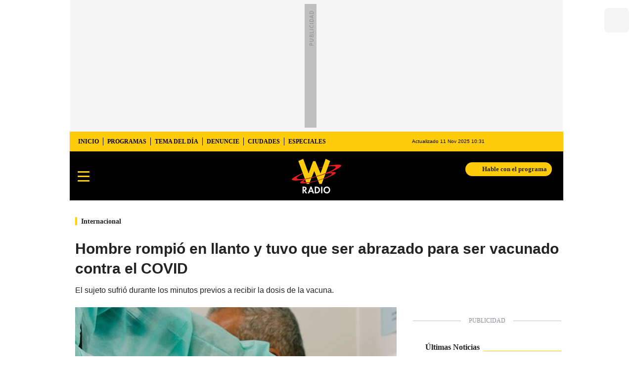

--- FILE ---
content_type: text/html; charset=utf-8
request_url: https://www.wradio.com.co/noticias/internacional/hombre-rompio-en-llanto-y-tuvo-que-ser-abrazado-para-ser-vacunado-contra-el-covid/20210723/nota/4153438.aspx
body_size: 36394
content:
<!DOCTYPE html><html lang="es"><head><meta charSet="utf-8"/><meta name="viewport" content="width=device-width, initial-scale=1.0, maximum-scale=5.0"/><meta http-equiv="X-UA-Compatible" content="ie=edge"/><meta name="google-site-verification" content="G2X5nOR8G3vXlNRwVmMbVxyTVTim2xrrwRbLIyKmlqc"/><meta name="format-detection" content="address=no;email=no,telephone:no"/><link rel="preload" href="https://www.wradio.com.co/resizer/v2/BES3I247JZB2FK56TW7KRW2EPQ.jpg?auth=aa304cb9847bc52a835a15ba06cb80ac9ef972c375838ffc808d816a85712a2a&amp;width=650&amp;height=488&amp;quality=70&amp;smart=true" imagesrcset="https://www.wradio.com.co/resizer/v2/BES3I247JZB2FK56TW7KRW2EPQ.jpg?auth=aa304cb9847bc52a835a15ba06cb80ac9ef972c375838ffc808d816a85712a2a&amp;width=288&amp;height=216&amp;quality=70&amp;smart=true 288w, https://www.wradio.com.co/resizer/v2/BES3I247JZB2FK56TW7KRW2EPQ.jpg?auth=aa304cb9847bc52a835a15ba06cb80ac9ef972c375838ffc808d816a85712a2a&amp;width=343&amp;height=257&amp;quality=70&amp;smart=true 343w, https://www.wradio.com.co/resizer/v2/BES3I247JZB2FK56TW7KRW2EPQ.jpg?auth=aa304cb9847bc52a835a15ba06cb80ac9ef972c375838ffc808d816a85712a2a&amp;width=382&amp;height=287&amp;quality=70&amp;smart=true 382w, https://www.wradio.com.co/resizer/v2/BES3I247JZB2FK56TW7KRW2EPQ.jpg?auth=aa304cb9847bc52a835a15ba06cb80ac9ef972c375838ffc808d816a85712a2a&amp;width=650&amp;height=488&amp;quality=70&amp;smart=true 650w, https://www.wradio.com.co/resizer/v2/BES3I247JZB2FK56TW7KRW2EPQ.jpg?auth=aa304cb9847bc52a835a15ba06cb80ac9ef972c375838ffc808d816a85712a2a&amp;width=736&amp;height=552&amp;quality=70&amp;smart=true 736w, https://www.wradio.com.co/resizer/v2/BES3I247JZB2FK56TW7KRW2EPQ.jpg?auth=aa304cb9847bc52a835a15ba06cb80ac9ef972c375838ffc808d816a85712a2a&amp;width=768&amp;height=576&amp;quality=70&amp;smart=true 800w" imagesizes="(min-width:990px) 650px, calc(100vw - 32px)" as="image" fetchpriority="high"/><link rel="preload" as="font" href="/pf/resources/wradio-colombia/fonts/Montserrat/Montserrat-regular.woff2?d=543&amp;mxId=00000000" type="font/woff2" crossorigin="anonymous"/><link rel="preload" as="font" href="/pf/resources/wradio-colombia/fonts/Roboto/Roboto-regular.woff2?d=543&amp;mxId=00000000" type="font/woff2" crossorigin="anonymous"/><link rel="preload" as="font" href="/pf/resources/wradio-colombia/fonts/Montserrat/Montserrat-bold.woff2?d=543&amp;mxId=00000000" type="font/woff2" crossorigin="anonymous"/><title>Hombre rompió en llanto y tuvo que ser abrazado para ser vacunado contra el COVID </title><meta name="lang" content="es"/><meta name="referrer" content="no-referrer-when-downgrade"/><meta name="robots" content="index, follow, noarchive"/><meta name="robots" content="max-video-preview:3"/><meta name="robots" content="max-image-preview:large"/><meta name="robots" content="max-snippet:-1"/><meta name="description" content="El sujeto sufrió durante los minutos previos a recibir la dosis de la vacuna."/><meta name="organization" content="W Radio"/><meta property="article:modified_time" content="2021-07-23T13:59:00-05:00"/><meta property="article:published_time" content="2021-07-23T13:59:00-05:00"/><link rel="canonical" href="https://www.wradio.com.co/noticias/internacional/hombre-rompio-en-llanto-y-tuvo-que-ser-abrazado-para-ser-vacunado-contra-el-covid/20210723/nota/4153438.aspx"/><link rel="amphtml" href="https://www.wradio.com.co/noticias/internacional/hombre-rompio-en-llanto-y-tuvo-que-ser-abrazado-para-ser-vacunado-contra-el-covid/20210723/nota/4153438.aspx?outputType=amp"/><meta property="article:author" content="Sandra Patricia Vargas Ramírez"/><meta property="article:publisher" content="https://www.facebook.com/WRadioCo/"/><meta property="article:section" content="Internacional"/><meta property="article:tag" content="Ministerio de Salud"/><meta property="article:tag" content="Vacuna"/><meta property="article:tag" content="Coronavirus"/><meta property="article:tag" content="COVID-19"/><meta property="article:tag" content="Brasil"/><link rel="alternate" href="https://www.wradio.com.co/arc/outboundfeeds/rss/category/internacional?outputType=xml" type="application/rss+xml" title="RSS sobre Internacional"/><meta property="og:title" content="Hombre rompió en llanto y tuvo que ser abrazado para ser vacunado contra el COVID"/><meta property="og:description" content="El sujeto sufrió durante los minutos previos a recibir la dosis de la vacuna."/><meta property="og:image" content="https://www.wradio.com.co/resizer/v2/https%3A%2F%2Fcloudfront-us-east-1.images.arcpublishing.com%2Fprisaradioco%2FBES3I247JZB2FK56TW7KRW2EPQ.jpg?auth=0908d8e64fadded6d167b336a899fdd86b3d54c57e836c1ea66c00020c5d3c48&amp;height=500&amp;width=889&amp;quality=70&amp;smart=true"/><meta property="og:image:width" content="889"/><meta property="og:image:height" content="500"/><meta property="og:updated_time" content="2021-07-23T13:59:00-05:00"/><meta property="og:url" content="https://www.wradio.com.co/noticias/internacional/hombre-rompio-en-llanto-y-tuvo-que-ser-abrazado-para-ser-vacunado-contra-el-covid/20210723/nota/4153438.aspx"/><meta property="og:type" content="article"/><meta property="og:site_name" content="W Radio"/><meta property="fb:app_id" content="229574677178613"/><meta property="twitter:card" content="summary_large_image"/><meta property="twitter:site" content="@WRadioColombia"/><meta name="twitter:title" content="Hombre rompió en llanto y tuvo que ser abrazado para ser vacunado contra el COVID"/><meta name="twitter:description" content="El sujeto sufrió durante los minutos previos a recibir la dosis de la vacuna."/><meta name="adUnit" property="adUnit" content="noticias/internacional"/><script type="application/javascript" id="polyfill-script">if(!Array.prototype.includes||!(window.Object && window.Object.assign)||!window.Promise||!window.Symbol||!window.fetch){document.write('<script type="application/javascript" src="/pf/dist/engine/polyfill.js?d=543&mxId=00000000" defer=""><\/script>')}</script><script id="fusion-engine-react-script" type="application/javascript" src="/pf/dist/engine/react.js?d=543&amp;mxId=00000000" defer=""></script><script id="fusion-engine-combinations-script" type="application/javascript" src="/pf/dist/components/combinations/default.js?d=543&amp;mxId=00000000" defer=""></script><script id="fusion-spa-sw" type="application/javascript">if('serviceWorker' in navigator){window.addEventListener('load',function(){navigator.serviceWorker.register('/sw-spa.js?d=543&mxId=00000000')})}</script><link rel="shortcut icon" type="image/x-icon" href="/pf/resources/wradio-colombia/favicon.ico?d=543&amp;mxId=00000000"/><link rel="icon" type="image/x-icon" href="/pf/resources/wradio-colombia/favicon.ico?d=543&amp;mxId=00000000"/><link rel="apple-touch-icon" href="/pf/resources/wradio-colombia/touch-icon-iphone.png?d=543&amp;mxId=00000000"/><link rel="apple-touch-icon" sizes="152x152" href="/pf/resources/wradio-colombia/touch-icon-ipad.png?d=543&amp;mxId=00000000"/><link rel="apple-touch-icon" sizes="180x180" href="/pf/resources/wradio-colombia/touch-icon-iphone-retina.png?d=543&amp;mxId=00000000"/><link rel="apple-touch-icon" sizes="167x167" href="/pf/resources/wradio-colombia/touch-icon-ipad-retina.png?d=543&amp;mxId=00000000"/><style>@font-face{font-family:Montserrat;src:url("/pf/resources/wradio-colombia/fonts/Montserrat/Montserrat-black.eot?d=543&mxId=00000000");src:url("/pf/resources/wradio-colombia/fonts/Montserrat/Montserrat-black.eot?d=543&mxId=00000000#iefix") format("embedded-opentype"),url("/pf/resources/wradio-colombia/fonts/Montserrat/Montserrat-black.woff2?d=543&mxId=00000000") format("woff2"),url("/pf/resources/wradio-colombia/fonts/Montserrat/Montserrat-black.ttf?d=543&mxId=00000000") format("ttf");font-weight:900;font-style:normal;font-display:swap}@font-face{font-family:Montserrat;src:url("/pf/resources/wradio-colombia/fonts/Montserrat/Montserrat-bold.eot?d=543&mxId=00000000");src:url("/pf/resources/wradio-colombia/fonts/Montserrat/Montserrat-bold.eot?d=543&mxId=00000000#iefix") format("embedded-opentype"),url("/pf/resources/wradio-colombia/fonts/Montserrat/Montserrat-bold.woff2?d=543&mxId=00000000") format("woff2"),url("/pf/resources/wradio-colombia/fonts/Montserrat/Montserrat-bold.ttf?d=543&mxId=00000000") format("ttf");font-weight:700;font-style:normal;font-display:swap}@font-face{font-family:Montserrat;src:url("/pf/resources/wradio-colombia/fonts/Montserrat/Montserrat-regular.eot?d=543&mxId=00000000");src:url("/pf/resources/wradio-colombia/fonts/Montserrat/Montserrat-regular.eot?d=543&mxId=00000000#iefix") format("embedded-opentype"),url("/pf/resources/wradio-colombia/fonts/Montserrat/Montserrat-regular.woff2?d=543&mxId=00000000") format("woff2"),url("/pf/resources/wradio-colombia/fonts/Montserrat/Montserrat-regular.ttf?d=543&mxId=00000000") format("ttf");font-weight:400;font-style:normal;font-display:swap}@font-face{font-family:Roboto;src:url("/pf/resources/wradio-colombia/fonts/Roboto/Roboto-bold.eot?d=543&mxId=00000000");src:local("Roboto"),local("Roboto-Bold"),url("/pf/resources/wradio-colombia/fonts/Roboto/Roboto-bold.eot?d=543&mxId=00000000#iefix") format("embedded-opentype"),url("/pf/resources/wradio-colombia/fonts/Roboto/Roboto-bold.woff2?d=543&mxId=00000000") format("woff2"),url("/pf/resources/wradio-colombia/fonts/Roboto/Roboto-bold.ttf?d=543&mxId=00000000") format("ttf");font-weight:700;font-style:normal;font-display:swap}@font-face{font-family:Roboto;src:url("/pf/resources/wradio-colombia/fonts/Roboto/Roboto-bold.eot?d=543&mxId=00000000");src:local("Roboto"),local("Roboto-Medium"),url("/pf/resources/wradio-colombia/fonts/Roboto/Roboto-bold.eot?d=543&mxId=00000000#iefix") format("embedded-opentype"),url("/pf/resources/wradio-colombia/fonts/Roboto/Roboto-bold.woff2?d=543&mxId=00000000") format("woff2"),url("/pf/resources/wradio-colombia/fonts/Roboto/Roboto-bold.ttf?d=543&mxId=00000000") format("ttf");font-weight:600;font-style:normal;font-display:swap}@font-face{font-family:Roboto;src:url("/pf/resources/wradio-colombia/fonts/Roboto/Roboto-regular.eot?d=543&mxId=00000000");src:local("Roboto"),local("Roboto-Regular"),url("/pf/resources/wradio-colombia/fonts/Roboto/Roboto-regular.eot?d=543&mxId=00000000#iefix") format("embedded-opentype"),url("/pf/resources/wradio-colombia/fonts/Roboto/Roboto-regular.woff2?d=543&mxId=00000000") format("woff2"),url("/pf/resources/wradio-colombia/fonts/Roboto/Roboto-regular.ttf?d=543&mxId=00000000") format("ttf");font-weight:400;font-style:normal;font-display:swap}@font-face{font-family:Roboto;src:url("/pf/resources/wradio-colombia/fonts/Roboto/Roboto-Italica.eot?d=543&mxId=00000000");src:local("Roboto"),local("Roboto-Italic"),url("/pf/resources/wradio-colombia/fonts/Roboto/Roboto-Italica.eot?d=543&mxId=00000000#iefix") format("embedded-opentype"),url("/pf/resources/wradio-colombia/fonts/Roboto/Roboto-Italica.woff2?d=543&mxId=00000000") format("woff2"),url("/pf/resources/wradio-colombia/fonts/Roboto/Roboto-Italica.ttf?d=543&mxId=00000000") format("ttf");font-weight:500;font-style:italic;font-display:swap}.lead-art .bt-am{position:absolute;width:40px;height:40px;top:calc((100vw - 32px) * .75 - 60px);right:20px;background:url(/pf/resources/wradio-colombia/img/ico-fs.svg?d=543&mxId=00000000) 50%/20px no-repeat #232323;border-radius:5px;text-indent:-9999px}.cnt-byline>div .au-tw{background:url(/pf/resources/wradio-colombia/img/ico-tw-cl1.svg?d=543&mxId=00000000) 50% no-repeat;text-indent:-9999px;display:inline-block;margin-left:4px;width:20px}@font-face{font-family:sourcesans;src:url(https://static.as.com/dist/resources/fonts/sourcesanspro/sourcesanspro-regular.woff2) format("woff2"),url(https://static.as.com/dist/resources/fonts/sourcesanspro/sourcesanspro-regular.woff) format("woff");font-weight:500;font-style:normal;font-display:swap}@font-face{font-family:sourcesans;src:url(https://static.as.com/dist/resources/fonts/sourcesanspro/sourcesanspro-semibold.woff2) format("woff2"),url(https://static.as.com/dist/resources/fonts/sourcesanspro/sourcesanspro-semibold.woff) format("woff");font-weight:600;font-style:normal;font-display:swap}@font-face{font-family:sourcesans;src:url(https://static.as.com/dist/resources/fonts/sourcesanspro/sourcesanspro-bold.woff2) format("woff2"),url(https://static.as.com/dist/resources/fonts/sourcesanspro/sourcesanspro-bold.woff) format("woff");font-weight:700;font-style:normal;font-display:swap}@media (min-width:321px){.tags li:nth-child(n+2){display:initial}.tags.e-2 button{visibility:hidden}}@media (min-width:768px){footer .c-sn{height:80px;margin-left:20px}footer .c-sn li{min-width:126px;max-width:126px;margin:0}footer .c-sn a{font:700 20px/32px Roboto,Georgia,Times,Times New Roman,serif;-webkit-box-orient:horizontal;-webkit-box-direction:normal;flex-direction:row}footer .c-sn a:before{margin:0 8px 0 0}footer .c-ln{height:48px;padding:0}footer .c-ln li{margin:0}footer .c-ln a{padding:0 15px}.cnt-buscador-emisoras{padding:8px 0}.cnt-buscador-emisoras>div:not(.cnt-cabecera){width:calc(100% - 58px);height:384px;overflow:auto;overflow-x:hidden;margin:16px 0 0}.cnt-buscador-emisoras .buscador-emisora{width:calc(100% - 16px);background:#f5f5f5;height:82px;margin:0 auto;padding-top:0}.cnt-buscador-emisoras .buscador-emisora form{background:#fff}.cnt-buscador-emisoras .buscador-emisora button{width:50px;height:50px;text-indent:-9999px;background:url("/pf/resources/wradio-colombia/img/player-permanente/ico-lupa.svg?d=543&mxId=00000000") 50%/15px no-repeat}.cnt-buscador-emisoras .buscador-emisora input::-webkit-input-placeholder{color:#232323}.cnt-buscador-emisoras .buscador-emisora input::-moz-placeholder{color:#232323}.cnt-buscador-emisoras .buscador-emisora input:-ms-input-placeholder,.cnt-buscador-emisoras .buscador-emisora input::-ms-input-placeholder{color:#232323}.cnt-buscador-emisoras .cnt-resultados{max-width:40%;margin-left:30%;margin-top:24px}.cnt-buscador-emisoras .cnt-resultados .tit,.cnt-buscador-emisoras .cnt-resultados li,.cnt-buscador-emisoras .cnt-resultados>p{height:50px}.cnt-buscador-emisoras .cnt-resultados>p{margin-left:0}main header h1{font:700 30px/40px Montserrat,Arial,Helvetica Neue,Helvetica,sans-serif;padding-top:25px}main header h3{line-height:28px;padding-top:10px}.cnt-interaccion{margin-top:25px}.cnt-interaccion>button{font-weight:700}.c-sum.la{float:right;max-width:260px;margin:0 0 20px 15px}}@media (min-width:990px){.c-s>div.mh266-100{min-height:266px}.c-d .cnt-publi{display:block}.cnt-buscador-emisoras{background:#fff;z-index:101}.cnt-buscador-emisoras>button{display:block;position:absolute;text-indent:-9999px;width:50px;height:50px;border-radius:8px;background:url("/pf/resources/wradio-colombia/img/player-permanente/ico-fullscreen.svg?d=543&mxId=00000000") 50% no-repeat #f5f5f5;top:16px;right:8px}.cnt-buscador-emisoras>div:not(.cnt-cabecera){height:320px}.cnt-buscador-emisoras .cnt-resultados>p{width:302px;margin-left:calc(100% - 302px)}main>article{padding:0 0 0 7px}.c-i{max-width:650px}.c-d{max-width:300px}.bcrumb{margin-top:14px}.cint{padding-top:12px}}@media (min-width:990px) and (max-width:1366px){.lead-art .bt-am{top:427px}}@media (min-width:1025px){.lead-art .bt-am{top:427px;opacity:0}}@media (max-width:600px){.c-sab .c-mnu>a,.c-sab .c-mnu>p{font:600 14px/14px Montserrat,Arial,Helvetica Neue,Helvetica,sans-serif;margin-top:0}.c-h-d{height:74px}.cnt-opt{width:92%}.cnt-byline>div:before{display:none}.cnt-byline>div p a.aw-wb{display:inline-block;width:80%;overflow:hidden;text-overflow:ellipsis;white-space:nowrap;height:30px}.cnt-byline>div p a.au-tw{width:20px;height:30px}.cnt-byline span.a_ti{margin:0 0 0 45px}.c-i .cnt-byline{display:block;margin:10px 0;position:relative;padding:0}.c-i .cnt-byline>div p{width:100%;position:relative;padding:0}.c-i .cnt-byline>div p a.aw-wb{line-height:24px;height:24px}.c-i .cnt-byline>div p a.au-tw{height:24px;position:absolute}.c-i .cnt-byline span.a_ti{line-height:15px;margin:0 0 0 37px;position:absolute;top:26px}body.noticia .c-i .cnt-byline,body.noticia .c-i .cnt-byline>div{display:inline-block;width:100%}body.noticia .c-i .cnt-byline>div p{width:100%;height:40px}body.noticia .c-i .cnt-byline>div p a.aw-wb{width:50%}body.noticia .c-i .cnt-byline span.a_ti{line-height:20px;margin:0;position:relative;top:0}.ult{display:none}}.yt-lite{background-color:#000;position:relative;display:block;contain:content;background-position:50%;background-size:cover}.yt-lite:before{content:"";display:block;position:absolute;top:0;background-image:url([data-uri]);background-position:top;background-repeat:repeat-x;height:60px;padding-bottom:50px;width:100%}.yt-lite:after{content:"";display:block;padding-bottom:var(--aspect-ratio)}.yt-lite>.lty-playbtn{width:70px;height:46px;background-color:#212121;z-index:1;opacity:.8;border-radius:14%}.yt-lite>.lty-playbtn:before{content:"";border-color:transparent transparent transparent #fff;border-style:solid;border-width:11px 0 11px 19px}.yt-lite>.lty-playbtn,.yt-lite>.lty-playbtn:before{position:absolute;top:50%;left:50%;transform:translate3d(-50%,-50%,0)}html{line-height:1.15;-webkit-text-size-adjust:100%}main{display:block}h1{font-size:2em}a{background-color:transparent;text-decoration:none;color:#232323}b{font-weight:bolder}img{border-style:none;max-width:100%;display:block;height:auto}button,input{font-family:inherit;font-size:100%;line-height:1.15;margin:0;overflow:visible}button{text-transform:none;-webkit-appearance:button;border:0}button::-moz-focus-inner{border-style:none;padding:0}[type=search]{-webkit-appearance:textfield;outline-offset:-2px}[type=search]::-webkit-search-decoration{-webkit-appearance:none}::-webkit-file-upload-button{-webkit-appearance:button;font:inherit}html{box-sizing:border-box;-moz-box-sizing:border-box;-webkit-box-sizing:border-box;font-size:100%}*,:after,:before{box-sizing:inherit;-moz-box-sizing:inherit;-webkit-box-sizing:inherit;-webkit-box-sizing:border-box;box-sizing:border-box}body,figcaption,figure,h1,h3,p,ul{margin:0;padding:0}ul{list-style-type:none;overflow:visible;counter-reset:olcont}ul li{margin:0;padding:0;counter-increment:olcont}input{background-color:transparent;background-image:none;border:0;font-size:16px;padding:0}body,button,input{font-synthesis:none;-moz-font-feature-settings:"kern";-webkit-font-smoothing:antialiased;-moz-osx-font-smoothing:grayscale}@-webkit-keyframes ellipsis-dot{25%{content:""}50%{content:"."}75%{content:".."}to{content:"..."}}@keyframes ellipsis-dot{25%{content:""}50%{content:"."}75%{content:".."}to{content:"..."}}p{font:16px/24px Roboto,Georgia,Times,Times New Roman,serif}:active,:focus{outline:0}button:-moz-focusring{outline:0}#fusion-app{width:100%;margin:0 auto;padding:0}.c-s>div{background:#f5f5f5;padding:8px 0;-webkit-box-pack:center;justify-content:center}.c-s>div,.c-s>div>div{position:relative;display:-webkit-box;display:flex}.c-s>div>div:before{content:"";width:24px;height:100%;background:#bfbfbf;left:-24px;top:0;display:inline-block;position:absolute}.c-s>div>div:after{content:"PUBLICIDAD";position:absolute;left:-18px;top:85px;-webkit-transform-origin:left top;transform-origin:left top;-webkit-transform:rotate(270deg);transform:rotate(270deg);font-size:12px;letter-spacing:1px;color:#8c8d97}.cnt-publi{position:relative;padding:23px 0 16px;text-align:center;display:-webkit-box;display:flex;-webkit-box-pack:center;justify-content:center}.cnt-publi:before{content:"";background:#bfbfbf;width:100%;height:1px;position:absolute;top:7px;left:0;display:block}.cnt-publi:after{content:"PUBLICIDAD";font:12px/15px Roboto,Georgia,Times,Times New Roman,serif;color:#8c8d97;position:absolute;top:0;left:50%;-webkit-transform:translateX(-50%);transform:translateX(-50%);background:#fff;padding:0 16px}.c-s>div.mh266-100{min-height:100px}.cnt-data-art>aside{width:100%;max-width:650px}footer{padding-bottom:82px;background:#232323}footer>ul{display:-webkit-box;display:flex;-webkit-box-pack:center;justify-content:center;-webkit-box-align:center;align-items:center}footer .c-sn{height:102px}footer .c-sn li{max-width:16.5%;min-width:16.5%;margin:0}footer .c-sn a{font:700 14px/16px Roboto,Georgia,Times,Times New Roman,serif;-webkit-box-orient:vertical;-webkit-box-direction:normal;flex-direction:column;-webkit-box-align:center;align-items:center;color:#ddd;display:-webkit-box;display:flex}footer .c-sn a:before{content:" ";background:url(/pf/resources/wradio-colombia/img/ico-tw-cl1.svg?d=543&mxId=00000000) 50%/16px no-repeat #ddd;width:32px;height:32px;border-radius:8px;display:block;margin:0 0 4px}footer .c-sn a.fb:before{background-image:url(https://cr00.epimg.net/especiales/img-arc/wradio-colombia/ico-fb-cl1.svg)}footer .c-sn a.in:before{background-image:url(https://cr00.epimg.net/especiales/img-arc/wradio-colombia/ico-ig-cl1.svg)}footer .c-sn a.tt:before{background-image:url(https://cr00.epimg.net/especiales/img-arc/wradio-colombia/ico-tt-cl1.svg)}footer .c-sn a.yt:before{background-image:url(https://cr00.epimg.net/especiales/img-arc/wradio-colombia/ico-yt-cl1.svg)}footer .c-sn a.kw:before{background-image:url(https://cr00.epimg.net/especiales/img-arc/wradio-colombia/ico-kw-cl1.svg)}footer .txt-fot{background:#fff5c5;padding-bottom:20px;width:100%;margin:0 auto 10px;text-align:center}footer .txt-fot p{font:12px/18px Poppins;margin:0 auto;max-width:930px}footer .c-ln{background:#fff5c5;flex-wrap:wrap;height:auto;padding:4px 0}footer .c-ln li{border-right:1px solid #8c8d97;margin:4px 0}footer .c-ln li:last-child{border:0}footer .c-ln a{font:12px/16px Roboto,Georgia,Times,Times New Roman,serif;color:#232323;padding:0 12px;display:block}footer ul.socio{padding:20px 0}footer ul.socio li{min-width:130px;max-width:130px;margin:0 14px;text-align:center}footer ul.socio li img{height:40px;margin:0 auto}footer ul.socio li span{padding:20px 0;color:#cdcdcd;font-size:12px}.c-pl-a .c-op,.c-pl-a .c-sh{-webkit-box-pack:end;justify-content:flex-end;padding-right:52px}.c-pl-a .c-sh .emb,.c-pl-a .c-sh li button.bt-em,.c-pl-a .c-sh p{display:none}.c-pl-a .bt-pp{min-width:56px;max-width:56px;min-height:56px;max-height:56px;background:url(/pf/resources/wradio-colombia/img/ico-pl.svg?d=543&mxId=00000000) 50%/12px no-repeat #232323;border:8px solid #eeeff2;text-indent:-9999px;display:block;border-radius:50px;z-index:97}.c-pl-a .bt-op{min-width:24px;max-width:24px;width:24px;height:24px;text-indent:-9999px;position:absolute;right:0;top:0;background:url("/pf/resources/wradio-colombia/img/player-permanente/ico-opc-blanco.svg?d=543&mxId=00000000") 50%/16px no-repeat #232323;border-radius:4px;padding:0}.c-pl-a.pl-i{position:relative;width:100%;height:auto;min-height:305.5px}.c-pl-a.pl-i .bt-pp{position:absolute;left:8px;bottom:8px}.c-pl-a.pl-i .bt-op{right:8px;top:8px}.c-pl-a.pl-i .tim,.c-pl-a.pl-i .tit{font:12px/24px Roboto,Georgia,Times,Times New Roman,serif;color:#fff;background:#232323;padding:0 8px;position:absolute;display:block}.c-pl-a.pl-i .tit{border-left:4px solid #ffcb0a;left:8px;max-width:calc(100% - 48px);white-space:nowrap;text-overflow:ellipsis;overflow:hidden;top:8px;border-radius:0 4px 4px 0}.c-pl-a.pl-i .tim{right:8px;border-radius:4px;bottom:auto}.c-pl-a.pl-i .c-on{position:absolute;left:72px;bottom:8px;width:calc(100% - 190px);height:48px;background:url(/pf/resources/wradio-colombia/img/vumetro/blanco-48.png?d=543&mxId=00000000) repeat-x}.c-pl-a{overflow:hidden}.c-op,.c-sh{position:absolute;width:100%;height:0;background:#282828;overflow:hidden;left:0;top:0;display:-webkit-box;display:flex;-webkit-box-pack:center;justify-content:center;-webkit-box-align:center;align-items:center}.c-op>button,.c-sh>button{position:absolute;top:20px;right:20px;width:22px;height:22px;background:url("/pf/resources/wradio-colombia/img/ico-x.svg?d=543&mxId=00000000") 50% no-repeat;text-indent:-9999px}.c-op ul,.c-sh ul{display:-webkit-box;display:flex}.c-op li,.c-sh li{margin-left:5px}.c-op li a,.c-op li button,.c-sh li button{width:40px;height:40px;text-indent:-9999px;display:block}.c-op li a{background:url("/pf/resources/wradio-colombia/img/player-permanente/lst-audio-download-blanco.svg?d=543&mxId=00000000") 50% no-repeat #232323;border-radius:8px}.c-op li button{background:url("/pf/resources/wradio-colombia/img/ico-sh.svg?d=543&mxId=00000000") 50% no-repeat #232323;border-radius:8px}.c-sh>div:nth-of-type(2){display:none}.c-sh p{font:700 18px/42px Roboto,Georgia,Times,Times New Roman,serif;color:#fff;text-align:center}.c-sh p:last-child{font:14px/18px Roboto,Georgia,Times,Times New Roman,serif;padding:0 16px}.c-sh li button{border-radius:50px;background:url(/pf/resources/wradio-colombia/img/ico-fb.svg?d=543&mxId=00000000) 50% no-repeat #314299}.c-sh li button.bt-tw{background:url(/pf/resources/wradio-colombia/img/ico-tw.svg?d=543&mxId=00000000) 50% no-repeat #101418}.c-sh li button.bt-li{background:url(/pf/resources/wradio-colombia/img/ico-li.svg?d=543&mxId=00000000) 50% no-repeat #0086d7}.c-sh li button.bt-wh{background:url(/pf/resources/wradio-colombia/img/ico-wh.svg?d=543&mxId=00000000) 50%/16px no-repeat #0a9b34}.c-sh li button.bt-em{background:url(/pf/resources/wradio-colombia/img/ico-em.svg?d=543&mxId=00000000) 50%/16px no-repeat #424242}.cnt-buscador-emisoras>button{display:none}.cnt-buscador-emisoras .buscador-emisora{padding:16px 0;background:#fff}.cnt-buscador-emisoras .buscador-emisora form{background:#f5f5f5;border-radius:8px;display:-webkit-box;display:flex}.cnt-buscador-emisoras .buscador-emisora button{width:64px;height:64px;text-indent:-9999px;background:url("/pf/resources/wradio-colombia/img/player-permanente/ico-lupa.svg?d=543&mxId=00000000") 50% no-repeat}.cnt-buscador-emisoras .buscador-emisora input{font:18px/48px Roboto,Georgia,Times,Times New Roman,serif;color:#232323;width:calc(100% - 64px)}.cnt-buscador-emisoras .buscador-emisora input::-webkit-input-placeholder{color:#8c8d97}.cnt-buscador-emisoras .buscador-emisora input::-moz-placeholder{color:#8c8d97}.cnt-buscador-emisoras .buscador-emisora input:-ms-input-placeholder,.cnt-buscador-emisoras .buscador-emisora input::-ms-input-placeholder{color:#8c8d97}.cnt-buscador-emisoras .cnt-resultados>p{height:50px;font:18px/24px Roboto,Georgia,Times,Times New Roman,serif;color:#bf0000;padding-left:40px;background:url("/pf/resources/wradio-colombia/img/player-permanente/ico-directociudad.svg?d=543&mxId=00000000") 0 50% no-repeat;-webkit-box-align:center;align-items:center;display:-webkit-box;display:flex}.cnt-buscador-emisoras .cnt-resultados ul{margin:18px 0;display:grid;grid-template-columns:1fr 1fr;gap:16px}.cnt-buscador-emisoras .cnt-resultados li{height:32px;-webkit-box-align:center;align-items:center;display:-webkit-box;display:flex}.cnt-buscador-emisoras .cnt-resultados li a{font:20px/25px Roboto,Georgia,Times,Times New Roman,serif;display:block;color:#282828;padding-left:40px;background:url("/pf/resources/wradio-colombia/img/player-permanente/ico-emisora-off.svg?d=543&mxId=00000000") 0 50% no-repeat}.cnt-buscador-emisoras .cnt-resultados li.sel a{background-image:url("/pf/resources/wradio-colombia/img/player-permanente/ico-emisora-on.svg?d=543&mxId=00000000")}.cnt-buscador-emisoras .cnt-resultados .tit{height:40px;display:grid;-webkit-box-align:center;align-items:center}.cnt-buscador-emisoras .cnt-resultados .tit span{font:700 20px/25px Roboto,Georgia,Times,Times New Roman,serif;color:#282828}.c-s{margin-bottom:16px}.c-s header{width:100%}.c-s header>div:first-child{background:#ffcb0a}.c-s header>div:nth-child(-n+2){display:-webkit-box;display:flex}.c-s header>div:not(:last-child){-webkit-box-pack:justify;justify-content:space-between}.c-s nav ul{padding:0 8px;display:-webkit-box;display:flex}.c-s nav a{display:block;font:700 12px/40px Roboto,Georgia,Times,Times New Roman,serif;color:#000;padding:0 8px 0 9px;position:relative;text-transform:uppercase}.c-s nav a:before{content:"";display:block;width:1px;height:16px;position:absolute;left:0;top:12px;background:#000}.c-s nav li:first-child a:before{display:none}.c-s>div.mh266-100,.c-s>header{max-width:998px;margin:0 auto}.c-s .c-opc{display:-webkit-box;display:flex}.c-s .c-opc p{color:#000;font:10px/40px Montserrat,Arial,Helvetica Neue,Helvetica,sans-serif;padding-right:24px}.c-s .c-opc ul{display:-webkit-box;display:flex;margin:0 5px 0 28px}.c-s .c-opc a,.c-s .c-opc button{border:0;height:40px;width:34px;background:#ffcb0a;color:#232323;display:block}.c-s .c-opc button span{display:block;text-indent:-9999px;height:40px;background:url(/pf/resources/wradio-colombia/img/ico-usu-cl9.svg?d=543&mxId=00000000) 50%/20px no-repeat;-webkit-filter:invert(1);filter:invert(1)}.c-s .c-opc button{position:relative}.c-s .c-opc a{text-indent:-9999px;background:url(/pf/resources/wradio-colombia/img/ico-news-cl9.svg?d=543&mxId=00000000) 50%/20px no-repeat}.c-s .c-opc a.srch{background-image:url(/pf/resources/wradio-colombia/img/ico-se-cl9.svg?d=543&mxId=00000000);background-size:18px;-webkit-filter:invert(1);filter:invert(1)}.c-s .c-opc a.nws,.c-s .opc a.nws{text-indent:-9999px;background:url(/pf/resources/wradio-colombia/img//ico-news-cl9.svg?d=543&mxId=00000000) 50%/20px no-repeat;-webkit-filter:invert(1);filter:invert(1)}.c-h-p{height:100px;-webkit-box-align:center;align-items:center;border-bottom:1px solid #f5f5f5;width:100%;background:#000;position:absolute;top:0;display:-webkit-box;display:flex;-webkit-box-pack:justify;justify-content:space-between}.c-h-p .logo{width:150px;height:70px;background:url(/pf/resources/wradio-colombia/img/logow.svg?d=543&mxId=00000000) 50%/contain no-repeat;text-indent:-9999px;display:block;position:absolute;left:50%;-webkit-transform:translateX(-50%);transform:translateX(-50%)}.c-h-p>button{padding:20px 16px;width:56px;height:64px;text-indent:-9999px;background:0 0;margin-top:-2px}.c-h-p>button span{color:#fff}.c-h-p>button span,.c-h-p>button span:after,.c-h-p>button span:before{border-radius:1px;height:3px;width:24px;background:#ffcb0a;position:absolute;display:block}.c-h-p>button span:after,.c-h-p>button span:before{content:"";top:-9px}.c-h-p>button span:after{top:auto;bottom:-9px}.c-h-p div{display:-webkit-box;display:flex;margin-right:15px}.c-h-p div a{background:url(/pf/resources/wradio-colombia/img/ico-hable_programa.svg?d=543&mxId=00000000) 6% 50%/8% no-repeat #ffcb0a;border-radius:15px;font:600 13px/28px Roboto,Georgia,Times,Times New Roman,serif;color:#232323;padding:0 10px 0 34px;margin-right:8px;display:block;max-width:184px}.c-h-p div .ondirect{margin:-2px 0 0}.c-h-p div .ondirect svg.microfono{background:url(/pf/resources/wradio-colombia/img/ico-audio-programa.svg?d=543&mxId=00000000) 11% 30%/90% no-repeat;height:25px;width:25px;bottom:-14px;position:relative}.c-h-p div .ondirect span.programa-w{font:600 12px/12px Roboto,Georgia,Times,Times New Roman,serif;vertical-align:bottom;padding-left:5px;color:#ffcb0a}.c-h-w{position:relative;width:100%}.c-h-d{height:100px}.pbsSkin .c-h-p{padding:0}.c-sab{overflow:auto;background:linear-gradient(90deg,#fff,#fff 269px,#ddd 270px,rgba(0,0,0,.6) 271px,rgba(0,0,0,.6));display:none;max-height:calc(100vh - 166px);min-height:calc(100vh - 166px);overflow-x:hidden}.c-sab .c-i-sab{display:-webkit-box;display:flex;-webkit-box-orient:vertical;-webkit-box-direction:normal;flex-flow:column wrap;-webkit-box-align:start;align-items:flex-start;position:relative;flex-wrap:nowrap;-webkit-box-flex:1;flex-grow:1;min-height:auto}.c-sab .c-i-sab>button,.c-sab .otr,.c-sab .pdc{display:none}.c-sab .opc{display:-webkit-box;display:flex;height:63px;-webkit-box-align:center;align-items:center;border-bottom:1px solid #ddd;width:270px;padding-left:8px}.c-sab .opc a,.c-sab .opc button{border:0;height:40px;width:34px;color:#fff;display:block;background:#fff;padding:0}.c-sab .opc a{text-indent:-9999px;background:url(/pf/resources/wradio-colombia/img/ico-news-cl9.svg?d=543&mxId=00000000) 50%/20px no-repeat}.c-sab .opc a.srch{background-image:url(/pf/resources/wradio-colombia/img/ico-se-cl9.svg?d=543&mxId=00000000);background-size:18px}.c-sab .opc span{display:block;text-indent:-9999px;height:40px;background:url(/pf/resources/wradio-colombia/img/ico-usu-cl9.svg?d=543&mxId=00000000) 50%/20px no-repeat}.c-sab .opc button{position:relative}.c-sab .c-mnu{padding:13px 0 0;position:relative;max-width:100%}.c-sab .c-mnu>a,.c-sab .c-mnu>p{padding:8px 0 8px 29px;position:relative;font:600 16px/16px Montserrat,Arial,Helvetica Neue,Helvetica,sans-serif;color:#232323;display:block;text-transform:uppercase;margin-top:11px}.c-sab .c-mnu>a:before,.c-sab .c-mnu>p:before{content:"";display:block;position:absolute;left:16px;top:calc(50% - 7.5px);width:4px;height:15px;background:#ffcb0a}.c-sab .c-mnu .n1{margin:0 24px 8px 28px;display:none}.c-sab .c-mnu .n1 a{font:300 14px/25px Montserrat,Arial,Helvetica Neue,Helvetica,sans-serif;color:#8c8d97;display:block}.c-sab .o-ops{border-top:1px solid #ddd;padding:28px 24px 8px 16px;margin-top:28px;display:none}.c-sab .mnu-ul{border-top:1px solid #ddd;padding:28px 24px 8px 16px;margin-top:10px}.c-sab .mnu-ul li{margin-bottom:8px;font:14px/20px Montserrat,Arial,Helvetica Neue,Helvetica,sans-serif}.c-sab .mnu-ul li>a{color:#232323;display:block;padding-left:24px;position:relative}.c-sab .mnu-ul li>a:before{content:" ";width:16px;height:16px;position:absolute;left:0;top:2px}.c-sab .mnu-ul li>a.direc{background:url(/pf/resources/wradio-colombia/img/ico-directorio.svg?d=543&mxId=00000000) 0 no-repeat}.c-sab .pdc{width:742px;margin:42px 20px 0}.c-sab .pdc>div{width:100%;border-radius:8px;background-color:#fff;-webkit-box-shadow:0 0 4px 0 rgba(0,0,0,.1);box-shadow:0 0 4px 0 rgba(0,0,0,.1);padding:24px;margin-top:16px}.c-sab .otr{width:270px;border-radius:8px;background-color:#fff;-webkit-box-pack:justify;justify-content:space-between;padding:20px 16px;-webkit-box-ordinal-group:6;order:5;margin:0}.c-sab .otr div,.c-sab .otr ul{display:-webkit-box;display:flex}.c-sab .otr div p{font:600 12px/32px Roboto,Georgia,Times,Times New Roman,serif;margin:0 4px;display:none}.c-sab .otr div li{margin:16px 8px 0 0}.c-sab .otr div li:first-child{margin-left:0}.c-sab .otr div a{display:block;text-indent:-9999px;width:32px;height:32px;border:1px solid #282828;border-radius:50%;background:url(/pf/resources/wradio-colombia/img/ico-fd-cl12.svg?d=543&mxId=00000000) 50%/14px no-repeat}.c-sab .otr div a.yt{background-image:url(/pf/resources/wradio-colombia/img/ico-yt-cl12.svg?d=543&mxId=00000000)}.c-sab .otr div a.tw{background-image:url(/pf/resources/wradio-colombia/img/ico-tw-cl12.svg?d=543&mxId=00000000);background-size:16px}.c-sab .otr div a.fb{background-image:url(/pf/resources/wradio-colombia/img/ico-fb2-cl12.svg?d=543&mxId=00000000);background-size:16px}.c-sab .otr div a.ig{background-image:url(/pf/resources/wradio-colombia/img/ico-ig-cl12.svg?d=543&mxId=00000000)}.c-sab .mnu{min-width:270px}.c-sab .c-mnu>p{background:url(/pf/resources/wradio-colombia/img/ico-sig-cl1.svg?d=543&mxId=00000000) calc(100% - 16px) 50% no-repeat}.c-sab .c-mnu ul#\/programas li a{background:url(/pf/resources/wradio-colombia/img/ico-programa.svg?d=543&mxId=00000000) 0 50% no-repeat;padding:4px 0 4px 24px}.c-sab .c-mnu ul#\/ciudades li a{background:url(/pf/resources/wradio-colombia/img/ico-ciudades.svg?d=543&mxId=00000000) 0 50% no-repeat;padding:4px 0 4px 24px}.c-emi{-webkit-box-pack:center;justify-content:center;position:absolute;width:100%;top:40px;background:#fff;height:calc(100% - 40px);max-width:100%;left:0;overflow:auto;display:none}.c-emi .cnt-buscador-emisoras{background:#fff;width:520px}.c-emi .cnt-buscador-emisoras .buscador-emisora{background:#fff}.c-emi .cnt-buscador-emisoras>button{height:30px;width:30px;border:1px solid hsla(0,0%,87%,.11);background:url(/pf/resources/wradio-colombia/img/ico-x-cl1.svg?d=543&mxId=00000000) 50% no-repeat #fff;-webkit-box-shadow:0 1px 1px 0 rgba(0,0,0,.05);box-shadow:0 1px 1px 0 rgba(0,0,0,.05);text-indent:-9999px;border-radius:50px;margin-right:8px;top:35px;right:0;display:block;position:absolute}.c-emi .cnt-buscador-emisoras .cnt-cabecera p{margin-left:6px;font:300 24px/44px Roboto,Georgia,Times,Times New Roman,serif}.c-emi .cnt-buscador-emisoras>div:last-child{width:95%;max-width:646px;height:calc(100% - 94px)}.c-emi .cnt-buscador-emisoras form{background:#f5f5f5}.c-emi .cnt-buscador-emisoras .cnt-resultados{max-width:600px;margin:0}.c-emi .cnt-buscador-emisoras ul{display:-webkit-box;display:flex;-webkit-box-orient:horizontal;-webkit-box-direction:normal;flex-flow:row wrap;-webkit-box-pack:end;justify-content:flex-end}.c-emi .cnt-buscador-emisoras li{min-width:302px;max-width:302px}.c-emi .cnt-buscador-emisoras li.tit{min-width:170px;max-width:170px}.fc{background:#f5f5f5;padding:8px}.fc p{font:12px/15px Roboto,Georgia,Times,Times New Roman,serif;color:#8c8d97}main>article{width:100%;max-width:990px;margin:0 auto;padding:0 16px}.cnt-data-art{padding-top:20px;display:-webkit-box;display:flex;flex-wrap:wrap;-webkit-box-pack:justify;justify-content:space-between;position:relative}.c-d,.c-i{width:100%;max-width:100%}.c-d>div{margin-top:20px}.cnt-opt{display:inline-block;margin:30px 0;position:relative;width:100%;height:30px}.cnt-opt button.coments{width:auto;background:0 0;border-bottom:2px solid #ffcb0a;font:600 18px/24px Roboto,Georgia,Times,Times New Roman,serif;position:absolute;left:0}.cnt-opt button.coments:visited{color:#232323;text-decoration:none}.cnt-opt a.rules{display:block;border-bottom:2px solid #ffcb0a;font:600 18px/24px Roboto,Georgia,Times,Times New Roman,serif;position:absolute;right:0}.cnt-opt a.rules:link,.cnt-opt a.rules:visited{color:#232323;text-decoration:none}.bcrumb{font:700 14px/20px Roboto,Georgia,Times,Times New Roman,serif;color:#232323;padding-left:8px;margin-top:4px;display:inline-block}.bcrumb:before{content:"";width:4px;height:16px;background:#ffd400;display:inline-block;position:relative;top:3px;left:-8px}.bcrumb a,.pro{color:#232323}.pro{position:relative;display:-webkit-inline-box;display:inline-flex;-webkit-box-align:end;align-items:flex-end}.pro img{max-height:32px}.pro img,.pro span{position:relative;z-index:10}.pro span{display:block;font:600 12px/20px Roboto,Georgia,Times,Times New Roman,serif;text-transform:uppercase;padding:0 10px 1px 12px;color:#fff}.pro:after{content:" ";position:absolute;display:block;left:0;bottom:0;height:24px;background:#ed1c24;border-radius:4px;width:100%}.cint{text-transform:uppercase;font:12px/19px Roboto,Georgia,Times,Times New Roman,serif;color:#8c8d97;padding:4px 0 0 4px;display:inline-block}main header h1{font:700 24px/26px Montserrat,Arial,Helvetica Neue,Helvetica,sans-serif;padding-top:15px}main header h3{font:16px/24px Montserrat,Arial,Helvetica Neue,Helvetica,sans-serif;padding-top:10px}.lead-art{position:relative}.lead-art figure{display:block}.lead-art figure img{width:100%}.c-i .lead-art .c-pl-a.pl-i{min-width:650px;min-height:487px}.cnt-interaccion{display:-webkit-box;display:flex;-webkit-box-pack:justify;justify-content:space-between;margin-top:15px}.cnt-interaccion>button{border-radius:50px;background:url(/pf/resources/wradio-colombia/img/ico-cm-cl1.svg?d=543&mxId=00000000) 10px 50% no-repeat #f5f5f5;padding:0 15px 3px 35px;height:30px;font:12px/12px Roboto,Georgia,Times,Times New Roman,serif;color:#232323}.cnt-interaccion ul{display:-webkit-box;display:flex}.cnt-interaccion li{margin-left:5px}.cnt-interaccion li button{width:30px;height:30px;border-radius:50px;text-indent:-9999px;background:url(/pf/resources/wradio-colombia/img/ico-fb.svg?d=543&mxId=00000000) 50% no-repeat #314299}.cnt-interaccion li button.bt-tw{background:url(/pf/resources/wradio-colombia/img/ico-tw.svg?d=543&mxId=00000000) 50% no-repeat #101418}.cnt-interaccion li button.bt-li{background:url(/pf/resources/wradio-colombia/img/ico-li.svg?d=543&mxId=00000000) 50% no-repeat #0086d7}.cnt-interaccion li button.bt-wh{background:url(/pf/resources/wradio-colombia/img/ico-wh.svg?d=543&mxId=00000000) 50%/16px no-repeat #0a9b34}.cnt-byline{margin-top:10px;-webkit-box-align:end;align-items:flex-end;flex-wrap:wrap}.cnt-byline,.cnt-byline>div{display:-webkit-box;display:flex}.cnt-byline>div{-webkit-box-align:center;align-items:center}.cnt-byline>div:before{content:" ";width:15px;height:2px;background:#232323;display:inline-block}.cnt-byline>div p{font:700 14px/20px Roboto,Georgia,Times,Times New Roman,serif;color:#232323;padding:0 8px;height:30px}.cnt-byline>div p a{color:#232323;margin-top:4px}.cnt-byline img{border-radius:50%;background-color:#fff;height:30px;width:30px;float:left;margin:0 6px 0 0}.cnt-byline span.a_ti{margin:0 0 6px 6px}.cnt-byline .a_ti{font:12px/20px Roboto,Georgia,Times,Times New Roman,serif;color:#8c8d97;margin-left:16px}.c-i .cnt-byline{-webkit-box-align:start;align-items:start}.c-i .cnt-byline span.a_ti{line-height:30px}.cnt-txt{margin-top:20px}.cnt-txt>p{margin-bottom:15px}.cnt-txt>p a{border-bottom:2px solid #ffcb0a}.cnt-txt li{font:16px/24px Roboto,Georgia,Times,Times New Roman,serif}aside#taboola-below-article-thumbnails{width:100%;margin:0;min-height:1800px}.tags{-webkit-box-pack:justify;justify-content:space-between;-webkit-box-orient:horizontal;-webkit-box-direction:reverse;flex-direction:row-reverse;margin-top:25px;margin-bottom:15px}.tags,.tags ul{display:-webkit-box;display:flex}.tags ul{flex-wrap:wrap;height:40px;overflow:hidden}.tags button,.tags li{font:12px/16px Roboto,Georgia,Times,Times New Roman,serif;color:#8c8d97;border-radius:50px;height:40px;padding:0 15px 0 36px}.tags button{text-transform:uppercase;font-weight:500;background:url(/pf/resources/wradio-colombia/img/ico-mas.png?d=543&mxId=00000000) 12px 50%/16px no-repeat #f5f5f5}.tags li{margin:0 5px 15px 0;background:url(/pf/resources/wradio-colombia/img/ico-tag.svg?d=543&mxId=00000000) 14px 50% no-repeat #f5f5f5}.tags li:nth-child(n+2){display:none}.tags a{color:#8c8d97;display:block;font:12px/40px Roboto,Georgia,Times,Times New Roman,serif}.ult{padding-top:10px}.ult>p{position:relative;font:700 16px/24px Roboto,Georgia,Times,Times New Roman,serif;color:#232323}.ult>p:after{content:" ";width:100%;height:1px;display:block;background:#ffcb0a;position:absolute;left:0;bottom:4px}.ult>p span{padding:0 8px 0 25px;background:url(/pf/resources/caracol-colombia/img/ico-lml-cl1.svg?d=543&mxId=00000000) 0 3px no-repeat #fff;display:inline-block;position:relative;z-index:10}.ult li{padding:15px 0;border-bottom:1px solid #f6f6f6}.ult li a{font:800 14px/21px Montserrat,Arial,Helvetica Neue,Helvetica,sans-serif;color:#232323}.sig-art{height:51px;text-align:center;background:-webkit-gradient(linear,left bottom,left top,from(#f5f5f5),to(hsla(0,0%,96%,0)));background:linear-gradient(0deg,#f5f5f5,hsla(0,0%,96%,0));width:100%;max-width:1020px;margin:0 auto;padding-bottom:24px}.sig-art p{font:14px/20px Roboto,Georgia,Times,Times New Roman,serif;padding:10px 0 21px;color:#232323}.sig-art p:after{content:"...";overflow:hidden;display:inline-block;vertical-align:bottom;-webkit-animation:1s .3s infinite ellipsis-dot;animation:1s .3s infinite ellipsis-dot;width:20px;text-align:left;padding-left:5px}.c-sum{margin-bottom:15px;position:relative}.c-sum.la{border:1px solid #f5f5f5;border-radius:4px;width:100%;position:relative}.c-sum.la:before{content:" ";width:47px;height:4px;background:#ffcb0a;position:absolute;top:-1px;left:15px}.c-sum.la>p{font:600 16px/16px Roboto,Georgia,Times,Times New Roman,serif;padding:20px 15px 10px}.c-sum.la li{border-bottom:1px solid #f5f5f5}.c-sum.la a{font:14px/20px Roboto,Georgia,Times,Times New Roman,serif;padding:10px 10px 10px 35px;position:relative;display:block;border:0}.c-sum.la a:before{content:" ";background:url(/pf/resources/wradio-colombia/img/ico-fl-dc-cl2.svg?d=543&mxId=00000000) 50% no-repeat;position:absolute;width:20px;height:20px;left:8px;top:12px}.c-cad{width:100%;max-width:976px;margin:0 auto 16px}html{-webkit-font-smoothing:antialiased;min-width:320px}body{color:#232323;font:16px/18px sourcesans,sans-serif;overflow-x:hidden}.c-gr{border-top:1px solid #fff5c5}@media (min-width:321px){.tags li:nth-child(n+2){display:initial}.tags li:nth-child(n+3){display:none}}@media (min-width:375px){.cnt-interaccion>button{height:40px}.cnt-interaccion li{margin-left:8px}.cnt-interaccion li button{width:40px;height:40px}}@media (min-width:768px){footer .c-sn{height:80px;margin-left:20px}footer .c-sn li{min-width:126px;max-width:126px;margin:0}footer .c-sn a{font:700 20px/32px Roboto,Georgia,Times,Times New Roman,serif;-webkit-box-orient:horizontal;-webkit-box-direction:normal;flex-direction:row}footer .c-sn a:before{margin:0 8px 0 0}footer .c-ln{height:48px;padding:0}footer .c-ln li{margin:0}footer .c-ln a{padding:0 15px}.cnt-buscador-emisoras{padding:8px 0}.cnt-buscador-emisoras>div:not(.cnt-cabecera){width:calc(100% - 58px);height:384px;overflow:auto;overflow-x:hidden;margin:16px 0 0}.cnt-buscador-emisoras .buscador-emisora{width:calc(100% - 16px);background:#f5f5f5;height:82px;margin:0 auto;padding-top:0}.cnt-buscador-emisoras .buscador-emisora form{background:#fff}.cnt-buscador-emisoras .buscador-emisora button{width:50px;height:50px;text-indent:-9999px;background:url("/pf/resources/wradio-colombia/img/player-permanente/ico-lupa.svg?d=543&mxId=00000000") 50%/15px no-repeat}.cnt-buscador-emisoras .buscador-emisora input::-webkit-input-placeholder{color:#232323}.cnt-buscador-emisoras .buscador-emisora input::-moz-placeholder{color:#232323}.cnt-buscador-emisoras .buscador-emisora input:-ms-input-placeholder,.cnt-buscador-emisoras .buscador-emisora input::-ms-input-placeholder{color:#232323}.cnt-buscador-emisoras .cnt-resultados{max-width:40%;margin-left:30%;margin-top:24px}.cnt-buscador-emisoras .cnt-resultados .tit,.cnt-buscador-emisoras .cnt-resultados li,.cnt-buscador-emisoras .cnt-resultados>p{height:50px}.cnt-buscador-emisoras .cnt-resultados>p{margin-left:0}main header h1{font:700 30px/40px Montserrat,Arial,Helvetica Neue,Helvetica,sans-serif;padding-top:25px}main header h3{line-height:28px;padding-top:10px}.cnt-interaccion{margin-top:25px}.cnt-interaccion>button{font-weight:700}.tags li:nth-child(n+3){display:initial}.tags.e-3 button{visibility:hidden}.c-sum.la{float:right;max-width:260px;margin:0 0 20px 15px}}@media (min-width:990px){.c-s>div.mh266-100{min-height:266px}.c-d .cnt-publi{display:block}.c-pl-a .bt-op{min-width:40px;max-width:40px;width:40px;height:40px}.c-pl-a .c-sh>div{display:-webkit-box;display:flex;position:absolute;left:50%;-webkit-transform:translateX(-50%);transform:translateX(-50%)}.c-pl-a .c-sh>div p{display:initial}.c-pl-a .c-sh>div:nth-of-type(2){display:none}.c-pl-a .c-sh li button.bt-em{display:initial}.c-pl-a .c-op>button,.c-pl-a .c-sh>button{top:50%;-webkit-transform:translateY(-50%);transform:translateY(-50%)}.c-pl-a.pl-i .bt-pp{min-width:80px;min-height:80px;max-width:80px;max-height:80px;bottom:16px;left:16px;border-width:12px}.c-pl-a.pl-i .bt-op{right:16px;top:16px}.c-pl-a.pl-i .tit{font-size:14px;top:24px;left:24px;max-width:calc(100% - 88px)}.c-pl-a.pl-i .tim{font-size:14px;bottom:16px;right:16px;max-height:24px}.c-pl-a.pl-i .c-on{bottom:16px;left:112px;background-image:url(/pf/resources/wradio-colombia/img/vumetro/blanco-80.png?d=543&mxId=00000000);height:80px}.cnt-buscador-emisoras{background:#fff;z-index:101}.cnt-buscador-emisoras>button{display:block;position:absolute;text-indent:-9999px;width:50px;height:50px;border-radius:8px;background:url("/pf/resources/wradio-colombia/img/player-permanente/ico-fullscreen.svg?d=543&mxId=00000000") 50% no-repeat #f5f5f5;top:16px;right:8px}.cnt-buscador-emisoras>div:not(.cnt-cabecera){height:320px}.cnt-buscador-emisoras .cnt-resultados>p{width:302px;margin-left:calc(100% - 302px)}main>article{padding:0 0 0 7px}.c-i{max-width:650px}.c-d{max-width:300px}.bcrumb{margin-top:14px}.cint{padding-top:12px}}@media (min-width:998px){body.pbsSkin div.c-s{margin:0 auto}body.pbsSkin div.c-s header>div,body.pbsSkin div.c-s header>div.c-sab{max-width:998px}body.pbsSkin div.c-s>div>div:after,body.pbsSkin div.c-s>div>div:before{content:none}}@media (max-width:989px){body{max-width:100vw}.c-s>div{padding:0}.c-s .c-opc ul,.c-s nav,.c-s>div>div:before{display:none}.c-s .c-opc p{padding:0;line-height:20px}.c-s header>div:first-child{-webkit-box-pack:center;justify-content:center}.c-h-p{height:64px;-webkit-box-shadow:0 2px 4px 0 rgba(0,0,0,.1);box-shadow:0 2px 4px 0 rgba(0,0,0,.1)}.c-h-p .logo{width:103px;height:26px;left:51px;-webkit-transform:none;transform:none}.c-h-p div{margin:0}.c-h-p div .ondirect{display:none}.c-sab{background:linear-gradient(90deg,#fff,#fff 269px,#ddd 270px,rgba(0,0,0,.6) 271px,rgba(0,0,0,.6));max-height:calc(100vh - 166px);min-height:calc(100vh - 166px);overflow-x:hidden}.c-sab .c-i-sab{flex-wrap:nowrap;-webkit-box-flex:1;flex-grow:1;min-height:auto}.c-sab .opc{-webkit-box-ordinal-group:2;order:1;width:250px;min-height:55px}.c-sab .pdc{-webkit-box-ordinal-group:4;order:3;width:250px;margin:0}.c-sab .pdc>div{display:none}.c-sab .c-mnu{max-width:100%}.c-sab .c-mnu>p{background:url(/pf/resources/wradio-colombia/img/ico-sig-cl1.svg?d=543&mxId=00000000) calc(100% - 16px) 50% no-repeat}.c-sab .mnu{-webkit-box-ordinal-group:5;order:4;width:250px}.c-sab .otr{-webkit-box-ordinal-group:6;order:5;width:250px;margin:0;-webkit-box-shadow:none;box-shadow:none;display:initial}.c-sab .otr div p{display:none}.c-sab .otr>div{-webkit-box-orient:vertical;-webkit-box-direction:normal;flex-direction:column}.c-sab .otr div li{margin:16px 8px 0 0}.c-sab .otr div a{width:36px;height:36px;background-size:16px}.c-sab .otr div a.fb,.c-sab .otr div a.tw{background-size:20px}.c-sab .c-mnu .n1{display:none}.c-sab .o-ops{border:0;border-bottom:1px solid #ddd;margin:15px 0 0;padding:18px 16px 8px;position:relative}.c-sab .o-ops:before{content:"";position:absolute;top:0;left:16px;width:235px;height:1px;border:1px dashed #bfbfbf}.c-h-d{height:74px}.c-emi{top:20px;height:calc(100% - 20px)}.c-emi .cnt-buscador-emisoras{width:100vw}.c-emi .cnt-buscador-emisoras>button{top:13px}.c-emi .cnt-buscador-emisoras>div:last-child{max-width:100%;width:100%}.c-emi .cnt-buscador-emisoras .cnt-resultados{margin-left:20px}.c-emi .cnt-buscador-emisoras ul{-webkit-box-orient:vertical;-webkit-box-direction:normal;flex-direction:column}.c-emi .cnt-buscador-emisoras li,.c-emi .cnt-buscador-emisoras li.tit{min-width:0;max-width:none}.c-cad{width:auto;padding:0 16px}}@media (max-width:400px){footer ul.socio{padding:5px 0}footer ul.socio li{min-width:70px;max-width:70px;margin:0 12px;text-align:center}footer ul.socio li img{height:20px}footer ul.socio li span{padding:10px 0;font-size:10px}}@media (max-width:700px){footer ul.socio{padding:10px 0}footer ul.socio li{min-width:80px;max-width:80px;margin:0 12px;text-align:center}footer ul.socio li img{height:25px}footer ul.socio li span{padding:10px 0;font-size:12px}}@media (max-width:767px){#fusion-app .c-cad{padding-top:0}#fusion-app main section:not(.c-al){-webkit-box-ordinal-group:4;order:3}}@media (max-width:600px){.c-pl-a.pl-i{min-height:224px}.c-sab .c-mnu>a,.c-sab .c-mnu>p{font:600 14px/14px Montserrat,Arial,Helvetica Neue,Helvetica,sans-serif;margin-top:0}.c-h-d{height:74px}.cnt-opt{width:92%}.c-i .lead-art .c-pl-a.pl-i{min-width:340px;min-height:250px}.cnt-byline>div:before{display:none}.cnt-byline>div p a.aw-wb{display:inline-block;width:80%;overflow:hidden;text-overflow:ellipsis;white-space:nowrap;height:30px}.cnt-byline span.a_ti{margin:0 0 0 45px}.c-i .cnt-byline{display:block;margin:10px 0;position:relative;padding:0}.c-i .cnt-byline>div p{width:100%;position:relative;padding:0}.c-i .cnt-byline>div p a.aw-wb{line-height:24px;height:24px}.c-i .cnt-byline span.a_ti{line-height:15px;margin:0 0 0 37px;position:absolute;top:26px}body.noticia .c-i .cnt-byline,body.noticia .c-i .cnt-byline>div{display:inline-block;width:100%}body.noticia .c-i .cnt-byline>div p{width:100%;height:40px}body.noticia .c-i .cnt-byline>div p a.aw-wb{width:50%}body.noticia .c-i .cnt-byline span.a_ti{line-height:20px;margin:0;position:relative;top:0}.ult{display:none}}@media (max-width:413px){.c-h-p div a{background:url(/pf/resources/wradio-colombia/img/ico-hable_programa.svg?d=543&mxId=00000000) 5% 50%/7% no-repeat #ffcb0a;padding:0 9px 0 22px;right:10px;font:600 11px/28px Roboto,Georgia,Times,Times New Roman,serif}}@media (max-width:1024px){.c-h-p{height:74px}.c-h-p .logo{width:128px;height:40px}.c-h-p>button{width:56px;height:64px}.c-h-p>button span{border-radius:1px;height:3px;width:24px}.c-h-p>button span:after,.c-h-p>button span:before{height:3px;width:24px;top:-8px}.c-h-p>button span:after{top:auto;bottom:-8px}.c-h-p div{font:600 12px/28px Roboto,Georgia,Times,Times New Roman,serif}.c-sab{max-height:calc(100vh - 179px)}}@media (max-width:316px){.c-h-p div a{background:url(/pf/resources/wradio-colombia/img/ico-hable_programa.svg?d=543&mxId=00000000) 40% 60%/60% no-repeat #282828;padding:0;height:36px;width:36px;right:10px;border-radius:20px;font-size:0}}@media not all and (min-resolution:0.001dpcm){@supports (-webkit-appearance:none){.c-sab{max-height:calc(100vh - 266px)}}}@media (max-width:480px){aside#taboola-below-article-thumbnails{margin:0!important;min-height:3000px}}</style><script>(function() {
    // load outputType.css
    var cssMain = document.createElement('link');
    cssMain.href = '/pf/resources/dist/css/wradio-colombia/critical_news_nc.css?d=543&mxId=00000000';
    cssMain.rel = 'stylesheet';
    cssMain.onload = function(){this.onload=null;this.media="all";};
    cssMain.media = 'print';
    document.getElementsByTagName('head')[0].appendChild(cssMain);
    // load template
})();</script><noscript><link rel="stylesheet" href="/pf/resources/dist/css/wradio-colombia/critical_news_nc.css?d=543&amp;mxId=00000000"/>  </noscript><link rel="stylesheet" href="/pf/resources/dist/css/wradio-colombia/directo.css?d=543&amp;mxId=00000000"/><style type="text/css">.c-s > div.mh266-100 {
    min-height: 100px;
  }
  @media (min-width: 990px) {
    .c-s > div.mh266-100 {
      min-height: 266px;
    }
  } </style><link rel="preconnect" href="//sdk.privacy-center.org"/><script src="https://player.prisamedia.com/core/js/coreplayer_launcher.js" defer="" id="psd"></script><script type="text/javascript" src="https://cmp.prisa.com/dist/cmp.js" defer=""></script><script src="https://ak-ads-ns.prisasd.com/slot/latam/slot.js" defer=""></script><script data-integration="inlineScripts" defer="">
  window.addEventListener('AfterSpaRender', e => {
    /* 
    if (document.querySelector('.custom-include-script') && typeof customIncludeScript !== 'undefined') {      
      customIncludeScript.run();
    }

    if (document.querySelector('.custom-include-script') && typeof customIncludeScriptsArray !== 'undefined') {
      customIncludeScriptsArray.forEach(script => script.run());
    }    
    */

    if (typeof initOneTap === 'function') {
        initOneTap();
    }
  });
  ;
  window.addEventListener('BeforeSpaRender', e => {
    window.spaReferrerUrl = e.target.location.href;
    window.spaReferrerHostname = new URL(window.spaReferrerUrl).hostname;
    window.isSpaNavigation = true;
    window.disableRefresh = (Fusion.metas.refresh && Fusion.metas.refresh.value) ? Fusion.metas.refresh.value === 'disabled' : false;
    // document.querySelector('.custom-include-script')?.remove();
    // document.querySelector('.custom-include-lib')?.remove();

    if (typeof removeOneTapElement === 'function') {
      removeOneTapElement('onetap-script');
      removeOneTapElement('g_id_onload');
    }

  });
  ;
    window.addEventListener('DOMContentLoaded', (event) => {
      queryly.init("981cce6be5c1404e", document.querySelectorAll("#fusion-app"));
      if (typeof queryly !== 'undefined') {
        const originalTrackSearch = queryly.util.trackSearch;
        queryly.util.trackSearch = (q, suggest, found) => {
          DTM.trackEvent('internalSearch', { onsiteSearchTerm: suggest || q, onsiteSearchResults: String(queryly.search.total) });
          originalTrackSearch(q, suggest, found);
        }
      }
    });
  ;
  window.addEventListener('DOMContentLoaded', (event) => {
    /* if (document.querySelector('.custom-include-script') && typeof customIncludeScript !== 'undefined') {
      customIncludeScript.run();
    }

    if (document.querySelector('.custom-include-script') && typeof customIncludeScriptsArray !== 'undefined') {
      customIncludeScriptsArray.forEach(script => script.run());
    }    
    */ 
   
    window.disableRefresh = false;
    window.hasYouTubeIframe = false
    window.hasVideo = false
    const refresh = setTimeout(() => {
      if (!['play', 'pause', 'LIVE_BUFFERING', 'LIVE_CONNECTING','first_play'].includes(PERSISTENT_PLAYER.getStatus()) && PERSISTENT_PLAYER.getAdModuleStatus() !== 'AdPlay' && !window.disableRefresh && !window.hasVideo && !window.hasYouTubeIframe) {      
        location.reload();
      }
    }, 240000);
  });

  /*
  window.addEventListener('load', e => {
    if (document.querySelector('.custom-include-script') && typeof customIncludeScript !== 'undefined') {
      customIncludeScript.run();
    }

    if (document.querySelector('.custom-include-script') && typeof customIncludeScriptsArray !== 'undefined') {
      customIncludeScriptsArray.forEach(script => script.run());
    }
  });
  */
  ;
  function registeredUser(){
    const capa = document.querySelector('.c-opc');
    const primerBoton = capa.querySelector('button');
    return primerBoton.querySelector('img') !== null;
  }

  function initOneTap() {
    if (!document.querySelector('.c-opc')){
      return false;
    }

    const env = 'prisaradioco';
    const isLogged = registeredUser();
    
    if (window.innerWidth < 980 || isLogged || env !== 'prisaradioco') {
      return false;
    }

    var script = document.createElement('script');
    var refererUri = (window.spaLocation) ? window.spaLocation : window.location.href; 
    var loginUri = 'https://connect.prisadigital.com/connect/google/wradioco/?redirect_uri=' + encodeURIComponent('https://seguro.wradio.com.co/rrss?onetap=1&referer=' + refererUri )+ '&encode=1';
    
    script.id = 'onetap-script';
    script.src = 'https://accounts.google.com/gsi/client';
    script.setAttribute('async', '');
    script.setAttribute('defer', '');

    var div = document.createElement('div');
    div.id = 'g_id_onload';
    div.setAttribute('data-client_id', '484514662025-st0c4mhjg9ei4p83u8sr8cs9si8b5qrr.apps.googleusercontent.com');
    div.setAttribute('data-context', 'signin');
    div.setAttribute('data-login_uri', loginUri);
    div.setAttribute('data-auto_select', 'false');
    div.setAttribute('data-close_on_tap_outside', 'false');
    div.setAttribute('data-itp_support', 'true');
    
    var body = document.getElementsByTagName('body')[0];
    var firstChild = body.firstChild;
    body.insertBefore(script, firstChild);
    body.insertBefore(div, firstChild);
  }

  function removeOneTapElement(id) {
    if ( document.getElementById(id) !== null) {
      document.getElementById(id).parentNode.removeChild(document.getElementById(id));
    }
  }

  window.addEventListener('DOMContentLoaded', (event) => {
    setTimeout(() => {
      initOneTap();
    }, 1000);
  });
  </script><script defer="" src="https://cdn.unblockia.com/h.js"></script><script defer="" src="https://www.youtube.com/iframe_api"></script><script>
            window._taboola = window._taboola || [];
            _taboola.push({article:'auto'});
            (function(e, f, u, i){
              if (!document.getElementById(i)){
                e.async = 1;
                e.src = u;
                e.id = i;
                f.parentNode.insertBefore(e, f);
              }
            })(document.createElement('script'), document.getElementsByTagName('script')[0], '//cdn.taboola.com/libtrc/grupoprisa-wradioco/loader.js', 'tb_loader_script');
            if (window.performance && typeof window.performance.mark == 'function') {
              window.performance.mark('tbl_ic');
            }
          </script><script>(function(d,s,id,h,t){ 
            var js,r,djs = d.getElementsByTagName(s)[0]; 
            if (d.getElementById(id)) {return;} 
            js = d.createElement('script');js.id =id;js.async=1; 
            js.h=h;js.t=t; 
            r=encodeURI(btoa(d.referrer)); 
            js.src="//"+h+"/pixel/js/"+t+"/"+r; 
            djs.parentNode.insertBefore(js, djs); 
           }(document, 'script', 'dogtrack-pixel','prlt.spxl.socy.es', 'PRLT_095_058_701'));</script><script> let customIncludeScript; const customIncludeScriptsArray = [];</script><script id="pmuserjs" src="https://static.prisa.com/dist/subs/pmuser/v2/stable/pmuser.min.js"></script>
<script>(window.BOOMR_mq=window.BOOMR_mq||[]).push(["addVar",{"rua.upush":"false","rua.cpush":"false","rua.upre":"false","rua.cpre":"false","rua.uprl":"false","rua.cprl":"false","rua.cprf":"false","rua.trans":"","rua.cook":"false","rua.ims":"false","rua.ufprl":"false","rua.cfprl":"false","rua.isuxp":"false","rua.texp":"norulematch","rua.ceh":"false","rua.ueh":"false","rua.ieh.st":"0"}]);</script>
                              <script>!function(e){var n="https://s.go-mpulse.net/boomerang/";if("False"=="True")e.BOOMR_config=e.BOOMR_config||{},e.BOOMR_config.PageParams=e.BOOMR_config.PageParams||{},e.BOOMR_config.PageParams.pci=!0,n="https://s2.go-mpulse.net/boomerang/";if(window.BOOMR_API_key="SEL4K-Z6XWB-UC43S-J9FAB-5Y46Z",function(){function e(){if(!o){var e=document.createElement("script");e.id="boomr-scr-as",e.src=window.BOOMR.url,e.async=!0,i.parentNode.appendChild(e),o=!0}}function t(e){o=!0;var n,t,a,r,d=document,O=window;if(window.BOOMR.snippetMethod=e?"if":"i",t=function(e,n){var t=d.createElement("script");t.id=n||"boomr-if-as",t.src=window.BOOMR.url,BOOMR_lstart=(new Date).getTime(),e=e||d.body,e.appendChild(t)},!window.addEventListener&&window.attachEvent&&navigator.userAgent.match(/MSIE [67]\./))return window.BOOMR.snippetMethod="s",void t(i.parentNode,"boomr-async");a=document.createElement("IFRAME"),a.src="about:blank",a.title="",a.role="presentation",a.loading="eager",r=(a.frameElement||a).style,r.width=0,r.height=0,r.border=0,r.display="none",i.parentNode.appendChild(a);try{O=a.contentWindow,d=O.document.open()}catch(_){n=document.domain,a.src="javascript:var d=document.open();d.domain='"+n+"';void(0);",O=a.contentWindow,d=O.document.open()}if(n)d._boomrl=function(){this.domain=n,t()},d.write("<bo"+"dy onload='document._boomrl();'>");else if(O._boomrl=function(){t()},O.addEventListener)O.addEventListener("load",O._boomrl,!1);else if(O.attachEvent)O.attachEvent("onload",O._boomrl);d.close()}function a(e){window.BOOMR_onload=e&&e.timeStamp||(new Date).getTime()}if(!window.BOOMR||!window.BOOMR.version&&!window.BOOMR.snippetExecuted){window.BOOMR=window.BOOMR||{},window.BOOMR.snippetStart=(new Date).getTime(),window.BOOMR.snippetExecuted=!0,window.BOOMR.snippetVersion=12,window.BOOMR.url=n+"SEL4K-Z6XWB-UC43S-J9FAB-5Y46Z";var i=document.currentScript||document.getElementsByTagName("script")[0],o=!1,r=document.createElement("link");if(r.relList&&"function"==typeof r.relList.supports&&r.relList.supports("preload")&&"as"in r)window.BOOMR.snippetMethod="p",r.href=window.BOOMR.url,r.rel="preload",r.as="script",r.addEventListener("load",e),r.addEventListener("error",function(){t(!0)}),setTimeout(function(){if(!o)t(!0)},3e3),BOOMR_lstart=(new Date).getTime(),i.parentNode.appendChild(r);else t(!1);if(window.addEventListener)window.addEventListener("load",a,!1);else if(window.attachEvent)window.attachEvent("onload",a)}}(),"".length>0)if(e&&"performance"in e&&e.performance&&"function"==typeof e.performance.setResourceTimingBufferSize)e.performance.setResourceTimingBufferSize();!function(){if(BOOMR=e.BOOMR||{},BOOMR.plugins=BOOMR.plugins||{},!BOOMR.plugins.AK){var n=""=="true"?1:0,t="",a="ck6ndwqxzcojk2itcb2a-f-74a410115-clientnsv4-s.akamaihd.net",i="false"=="true"?2:1,o={"ak.v":"39","ak.cp":"1196237","ak.ai":parseInt("714865",10),"ak.ol":"0","ak.cr":8,"ak.ipv":4,"ak.proto":"h2","ak.rid":"5fa0a610","ak.r":44268,"ak.a2":n,"ak.m":"dscr","ak.n":"ff","ak.bpcip":"18.188.209.0","ak.cport":56270,"ak.gh":"23.192.164.149","ak.quicv":"","ak.tlsv":"tls1.3","ak.0rtt":"","ak.0rtt.ed":"","ak.csrc":"-","ak.acc":"","ak.t":"1762857076","ak.ak":"hOBiQwZUYzCg5VSAfCLimQ==1dz+8k7o/ZPQirUZXUqn7kWkuqQJJRFjXWXqyBgWnAQasNhNuB/aTFJmukElXCdkHU9tRE2E8t6+UPuri/LHyG5olz+yO+KZ782iDNa+wUaLkTHYO6mXK72h6TfKq4gfuSvpupezAgL8jU38rU3IoHX0nmKA8xO0pVAdJeBRFGFPtJV3xh6+b/aU7tRWEJPQN8PqP4LVikr/TnBV2skinO5JxSb0ScMhFE0fpAPpzt75y/5jaK257+/gaVWMSrdJCziEVtJeuzMDFWQpNWPQ0AShpgm33MHv5IIwIlblwz4s/gJffn5IVeaIVpj5Rpsnx5aDyj6Ec7TXJVrEtNbbKlaIF/mlkebnGWr8QlPvYPUlqqTBy6pCdT1bcQmJqMQ92u3h6IRxiMxliuH02tWv5F5ay0VrcSYc7GKzosZel68=","ak.pv":"38","ak.dpoabenc":"","ak.tf":i};if(""!==t)o["ak.ruds"]=t;var r={i:!1,av:function(n){var t="http.initiator";if(n&&(!n[t]||"spa_hard"===n[t]))o["ak.feo"]=void 0!==e.aFeoApplied?1:0,BOOMR.addVar(o)},rv:function(){var e=["ak.bpcip","ak.cport","ak.cr","ak.csrc","ak.gh","ak.ipv","ak.m","ak.n","ak.ol","ak.proto","ak.quicv","ak.tlsv","ak.0rtt","ak.0rtt.ed","ak.r","ak.acc","ak.t","ak.tf"];BOOMR.removeVar(e)}};BOOMR.plugins.AK={akVars:o,akDNSPreFetchDomain:a,init:function(){if(!r.i){var e=BOOMR.subscribe;e("before_beacon",r.av,null,null),e("onbeacon",r.rv,null,null),r.i=!0}return this},is_complete:function(){return!0}}}}()}(window);</script></head><body class="story noticia"><script>window.DTM={eventQueue:[],trackEvent:function(eventName,data){window.DTM.eventQueue.push({eventName,data})}};</script><div id="fusion-app"><div id="wradio_gpt-NSTD3"></div><div id="wradio_gpt-INTER"></div><div id="wradio_gpt-SKIN"></div><div id="wradio_gpt-SKY1"></div><div id="wradio_gpt-SKY2"></div><script type="application/ld+json">{"@context":"https://schema.org","@type":"NewsMediaOrganization","name":"W Radio","url":"https://www.wradio.com.co/","logo":"https://www.wradio.com.co/pf/resources/wradio-colombia/img/logow.svg?d=543&mxId=00000000","sameAs":["https://www.facebook.com/WRadioCo/","https://www.youtube.com/c/wradiooficial/","https://twitter.com/WRadioColombia/","https://instagram.com/wradioco/"]}</script><script type="application/ld+json">{"@context":"https://schema.org","@type":"NewsArticle","mainEntityofPage":"https://www.wradio.com.co/noticias/internacional/hombre-rompio-en-llanto-y-tuvo-que-ser-abrazado-para-ser-vacunado-contra-el-covid/20210723/nota/4153438.aspx","url":"https://www.wradio.com.co/noticias/internacional/hombre-rompio-en-llanto-y-tuvo-que-ser-abrazado-para-ser-vacunado-contra-el-covid/20210723/nota/4153438.aspx","headline":"Hombre rompió en llanto y tuvo que ser abrazado para ser vacunado contra el COVID","description":"El sujeto sufrió durante los minutos previos a recibir la dosis de la vacuna.","datePublished":"2021-07-23T13:59:00.000Z","publisher":{"@type":"NewsMediaOrganization","name":"W Radio","url":"https://www.wradio.com.co","logo":{"@type":"ImageObject","url":"https://www.wradio.com.co/pf/resources/wradio-colombia/img/logow.svg?d=543&mxId=00000000","width":300,"height":77}},"dateModified":"2022-10-21T07:28:05.654Z","articleBody":"<p>A trav&eacute;s de las redes sociales se dio a conocer un video en el que qued&oacute; registrada la reacci&oacute;n de un hombre cuando iba a ser vacunado contra el <a href=\"https://www.wradio.com.co/temas/covid19/temas/19725.aspx\">COVID-19</a>.</p>\r\n\r\n<p>Tal y como se ve en las im&aacute;genes, el hombre se acerc&oacute; junto a una mujer a las enfermeras para recibir la vacuna, cuando de repente <strong>rompi&oacute; en llanto y tuvo que ser abrazado y tranquilizado por las profesionales de la salud para poder recibir el biol&oacute;gico.</strong></p>\r\n\r\n\r\n\r\n<p>Posteriormente, el hombre, que al parecer sufre de fobia a las agujas, <strong>logr&oacute; ser vacunado sin mayor problema y termin&oacute; su proceso de manera calmada.</strong></p>\r\n\r\n<p>El suceso fue compartido por la Secretar&iacute;a Municipal de Sa&uacute;de de Campina Grande, en Brasil, quienes explicaron en su post que &ldquo;Para algunas personas es traum&aacute;tico recibir un pinchazo, incluso si es por una vacuna.<strong> Hoy uno de nuestros equipos demostr&oacute; toda la comprensi&oacute;n y el cari&ntilde;o del mundo para vacunar a un hombre.</strong> &iexcl;Este proceso de aplicaci&oacute;n de la vacuna nos ense&ntilde;a mucho!&rdquo;.</p>\r\n\r\n\r\n\r\n ","keywords":["Ministerio de Salud","Vacuna","Coronavirus","COVID-19","Brasil"],"image":{"@type":"ImageObject","caption":"[Video] hombre tuvo que ser abrazado por enfermeras para poder ser vacunado contra el COVID-19 / imagen de referencia. Foto: Getty Images","url":"https://www.wradio.com.co/resizer/v2/https%3A%2F%2Fcloudfront-us-east-1.images.arcpublishing.com%2Fprisaradioco%2FBES3I247JZB2FK56TW7KRW2EPQ.jpg?auth=0908d8e64fadded6d167b336a899fdd86b3d54c57e836c1ea66c00020c5d3c48&height=500&width=889&quality=70&smart=true","width":889,"height":500},"author":[{"@type":"Person","name":"Sandra Vargas","url":"https://www.wradio.com.co/autor/sandra_patricia_vargas_ramirez/"}]}</script><div class="c-s"><div class="mh266-100"><div id="wradio_gpt-LDB1"></div></div><header><div class="menu"><nav><ul><li><a href="/" title="Ir a Inicio" target="">Inicio</a></li><li><a href="/programas/" title="Ir a Programas" target="">Programas</a></li><li><a href="/tema_del_dia/" title="Ir a Tema del Día" target="">Tema del Día</a></li><li><a href="/escribanos/contactos/denuncias/" title="Ir a Denuncie" target="">Denuncie</a></li><li><a href="/ciudades/" title="Ir a Ciudades" target="">Ciudades</a></li><li><a href="/especiales/" title="Ir a Especiales" target="">Especiales</a></li></ul></nav><ul class="c-opc"><li><p>Actualizado<!-- --> <!-- -->11 Nov 2025 10:31</p></li><li><ul><li><button><span>Usuario</span></button></li><li><a class="nws" href="https://seguro.wradio.com.co/newsletters/lnp/1/376" title="" target="_blank" rel="noreferrer">Newsletter</a></li><li><label for="queryly_toggle"><a class="srch queryly_search_button" title="">Buscar</a></label></li></ul></li></ul></div><div class="c-h-w"><div class="c-h-d"></div><div class="c-h-p"><button><span>Mostrar Menú</span></button><a href="/" title="W Radio" class="logo">W Radio</a><div id="radio-station-select"><ul><li><a href="#" title="Hable con el programa">Hable con el programa</a></li><li class="ondirect"><svg class="microfono"></svg><span class="programa-w"></span></li></ul></div></div></div><div class="c-sab" id="c-sab" style="display:none"><div class="c-i-sab"><ul class="opc"><li><button><span>Usuario</span></button></li><li><a class="nws" href="https://seguro.wradio.com.co/newsletters/lnp/1/376" title="" target="_blank" rel="noreferrer">Newsletter</a></li><li><label for="queryly_toggle"><a class="srch queryly_search_button" title="">Buscar</a></label></li></ul><button>Volver</button><div class="mnu" id="mnu"><div class="c-mnu"><p>Programas</p><ul class="n1" id="/programas"><li><a href="/programas/" title="Programas">Programas</a></li><li><a href="/programas/la-w-radio/" title="La W Radio">La W Radio</a></li><li><a href="/programas/pelaez-y-de-francisco-en-la-w/" title="Peláez y De Francisco en La W">Peláez y De Francisco en La W</a></li><li><a href="/programas/w-sin-carreta/" title="W Sin Carreta">W Sin Carreta</a></li><li><a href="/programas/w-fin-de-semana/" title="W Fin de Semana">W Fin de Semana</a></li><li><a href="/programas/salud-y-algo-mas/" title="Salud y algo más">Salud y algo más</a></li><li><a href="/programas/hora-del-regreso/" title="La Hora del Regreso">La Hora del Regreso</a></li><li><a href="/programas/mujeres-w/" title="Mujeres W">Mujeres W</a></li><li><a href="/programas/tardes-w-el-show/" title="Tardes W: El Show">Tardes W: El Show</a></li><li><a href="/programas/julio-sanchez-cristo-dj/" title="Julio Sánchez Cristo DJ">Julio Sánchez Cristo DJ</a></li><li><a href="/programas/" title="Más programas">Más programas</a></li></ul><a href="/programacion/" title="Parrilla" target="">Parrilla</a><p>Ciudades</p><ul class="n1" id="/ciudades"><li><a href="/ciudades/" title="Ciudades">Ciudades</a></li><li><a href="/bogota/" title="Bogotá">Bogotá</a></li><li><a href="/ciudades/barranquilla/" title="Barranquilla">Barranquilla</a></li><li><a href="/ciudades/cali/" title="Cali">Cali</a></li><li><a href="/ciudades/medellin/" title="Medellín">Medellín</a></li><li><a href="/ciudades/bucaramanga/" title="Bucaramanga">Bucaramanga</a></li><li><a href="/ciudades/" title="Más ciudades">Más ciudades</a></li></ul><p>Secciones</p><ul class="n1" id="/noticias"><li><a href="/" title="Secciones">Secciones</a></li><li><a href="/actualidad/" title="Actualidad">Actualidad</a></li><li><a href="/internacional/" title="Internacional">Internacional</a></li><li><a href="/regiones/" title="Regiones">Regiones</a></li><li><a href="/bogota/" title="Bogotá">Bogotá</a></li><li><a href="/deportes/" title="Deportes">Deportes</a></li><li><a href="/economia/" title="Economía">Economía</a></li><li><a href="/tendencias/" title="Tendencias">Tendencias</a></li><li><a href="/judicial/" title="Judicial">Judicial</a></li><li><a href="/salud/" title="Salud">Salud</a></li><li><a href="/tecnologia/" title="Tecnología">Tecnología</a></li></ul><a href="/tema_del_dia/" title="Tema del Día" target="">Tema del Día</a><a href="/especiales/" title="Especiales" target="">Especiales</a><ul class="o-ops" id="/o-ops"></ul><ul class="mnu-ul"><li><a href="/directorio/" class="direc" title="Directorio">Directorio</a></li><li><a href="/escribanos/contactos/denuncias/" class="den" title="Denuncie">Denuncie</a></li></ul></div></div><div class="pdc" id="/pdc"><div><div class="rec"><p><span>Programas Recomendados</span></p><ul class="prog-rec"><li><div><a href="/programas/la-w-radio/" title="La W Radio"><img src="https://www.wradio.com.co/resizer/v2/https%3A%2F%2Frecursosweb.prisaradio.com%2Ffotos%2Foriginal%2F010006084492.png?auth=1b3561637dc75320d28f12cfeca258e8f2a51e26426d39cba034ee2eaf7410a8&amp;width=126&amp;height=126&amp;quality=70&amp;smart=true" alt="La W Radio" loading="lazy" importance="auto"/></a></div><a href="/programas/la-w-radio/" title="La W Radio">La W Radio</a><p>Julio Sánchez Cristo </p></li><li><div><a href="/programas/pelaez-y-de-francisco-en-la-w/" title="Peláez y De Francisco en La W"><img src="https://www.wradio.com.co/resizer/v2/https%3A%2F%2Frecursosweb.prisaradio.com%2Ffotos%2Foriginal%2F010006165262.png?auth=dd24d71864968ef0f96315164d29546369f9326b106dcaca73ad2dbef9ab6ce5&amp;width=126&amp;height=126&amp;quality=70&amp;smart=true" alt="Peláez y De Francisco en La W" loading="lazy" importance="auto"/></a></div><a href="/programas/pelaez-y-de-francisco-en-la-w/" title="Peláez y De Francisco en La W">Peláez y De Francisco en La W</a><p>Hernán Peláez y Martín De Francisco </p></li><li><div><a href="/programas/w-sin-carreta/" title="W Sin Carreta"><img src="https://www.wradio.com.co/resizer/v2/https%3A%2F%2Frecursosweb.prisaradio.com%2Ffotos%2Foriginal%2F010006254367.png?auth=d202f3c83f68d7cb3b6f56c84ad8857cb18f9cb2b98a8ec4089ede11591947ba&amp;width=126&amp;height=126&amp;quality=70&amp;smart=true" alt="W Sin Carreta" loading="lazy" importance="auto"/></a></div><a href="/programas/w-sin-carreta/" title="W Sin Carreta">W Sin Carreta</a><p>Juan Diego Alvira </p></li><li><div><a href="/programas/mujeres-w/" title="Mujeres W"><img src="https://www.wradio.com.co/resizer/v2/https%3A%2F%2Frecursosweb.prisaradio.com%2Ffotos%2Foriginal%2F010006261366.png?auth=9828814f968d516035b559238c5e2b8cfc7d8fcbe0d13e8a6ef8a6bb2ea3df58&amp;width=126&amp;height=126&amp;quality=70&amp;smart=true" alt="Mujeres W" loading="lazy" importance="auto"/></a></div><a href="/programas/mujeres-w/" title="Mujeres W">Mujeres W</a><p>Rosario Gómez y Paula Bolívar </p></li></ul></div></div></div><div class="otr"><div><p>Síguenos en</p><ul><li><a class="yt" href="https://www.youtube.com/c/wradiooficial" title="Youtube" target="_blank" rel="noreferrer">$<!-- -->Youtube</a></li><li><a class="tw" href="https://twitter.com/WRadioColombia" title="Twitter" target="_blank" rel="noreferrer">$<!-- -->Twitter</a></li><li><a class="fb" href="https://www.facebook.com/WRadioCo" title="Facebook" target="_blank" rel="noreferrer">$<!-- -->Facebook</a></li><li><a class="ig" href="https://instagram.com/wradioco/" title="Instagram" target="_blank" rel="noreferrer">$<!-- -->Instagram</a></li></ul></div></div></div></div><div class="c-emi"></div></header></div><main><section class="c-cad free"></section><div></div><article><header><p class="bcrumb"><a href="/internacional/" title="Internacional">Internacional</a></p><div class="cint"></div><h1>Hombre rompió en llanto y tuvo que ser abrazado para ser vacunado contra el COVID</h1><h3>El sujeto sufrió durante los minutos previos a recibir la dosis de la vacuna.</h3></header><div class="cnt-data-art"><div class="c-i"><div class="lead-art"><figure><img src="https://www.wradio.com.co/resizer/v2/BES3I247JZB2FK56TW7KRW2EPQ.jpg?auth=aa304cb9847bc52a835a15ba06cb80ac9ef972c375838ffc808d816a85712a2a&amp;width=650&amp;height=488&amp;quality=70&amp;smart=true" alt="[Video] hombre tuvo que ser abrazado por enfermeras para poder ser vacunado contra el COVID-19 / imagen de referencia. Foto: Getty Images" loading="eager" importance="high" width="650" height="488" srcSet="https://www.wradio.com.co/resizer/v2/BES3I247JZB2FK56TW7KRW2EPQ.jpg?auth=aa304cb9847bc52a835a15ba06cb80ac9ef972c375838ffc808d816a85712a2a&amp;width=288&amp;height=216&amp;quality=70&amp;smart=true 288w, https://www.wradio.com.co/resizer/v2/BES3I247JZB2FK56TW7KRW2EPQ.jpg?auth=aa304cb9847bc52a835a15ba06cb80ac9ef972c375838ffc808d816a85712a2a&amp;width=343&amp;height=257&amp;quality=70&amp;smart=true 343w, https://www.wradio.com.co/resizer/v2/BES3I247JZB2FK56TW7KRW2EPQ.jpg?auth=aa304cb9847bc52a835a15ba06cb80ac9ef972c375838ffc808d816a85712a2a&amp;width=382&amp;height=287&amp;quality=70&amp;smart=true 382w, https://www.wradio.com.co/resizer/v2/BES3I247JZB2FK56TW7KRW2EPQ.jpg?auth=aa304cb9847bc52a835a15ba06cb80ac9ef972c375838ffc808d816a85712a2a&amp;width=650&amp;height=488&amp;quality=70&amp;smart=true 650w, https://www.wradio.com.co/resizer/v2/BES3I247JZB2FK56TW7KRW2EPQ.jpg?auth=aa304cb9847bc52a835a15ba06cb80ac9ef972c375838ffc808d816a85712a2a&amp;width=736&amp;height=552&amp;quality=70&amp;smart=true 736w, https://www.wradio.com.co/resizer/v2/BES3I247JZB2FK56TW7KRW2EPQ.jpg?auth=aa304cb9847bc52a835a15ba06cb80ac9ef972c375838ffc808d816a85712a2a&amp;width=768&amp;height=576&amp;quality=70&amp;smart=true 800w" sizes="(min-width:990px) 650px, calc(100vw - 32px)"/><figcaption class="fc"><p><span>[Video] hombre tuvo que ser abrazado por enfermeras para poder ser vacunado contra el COVID-19 / imagen de referencia. Foto: Getty Images</span><span>(<!-- -->Thot<!-- -->)</span></p></figcaption></figure><button class="bt-am"></button></div><aside class="cnt-interaccion"><div></div><ul><li><button title="facebook" class="bt-fa">facebook</button></li><li><button title="twitter" class="bt-tw">twitter</button></li><li><button title="linkedIn" class="bt-li">linkedIn</button></li><li><button title="whatsapp" class="bt-wh">whatsapp</button></li></ul></aside><div class="cnt-byline"><div><p><img src="https://www.wradio.com.co/resizer/v2/https%3A%2F%2Fs3.amazonaws.com%2Farc-authors%2Fprisaradioco%2F1f90378e-7036-4d62-ac5e-ccb14350a2b9.jpg?auth=fa4609b8e51922fd5ce6f15e103d6f7328cfba687cecbef57440be8f1f68db9e&amp;height=40&amp;width=40&amp;quality=70&amp;smart=true" alt="Comunicadora social y periodista del Politécnico Grancolombiano. Apasionada por la investigación en temas de conflicto armado. Con más de dos años de experiencia en manejo de redes sociales y marketing digital. Hago parte del equipo digital de W Radio desde hace 2 años." loading="lazy" importance="auto"/><a href="/autor/sandra_patricia_vargas_ramirez/" class="aw-wb" title="Comunicadora social y periodista del Politécnico Grancolombiano. Apasionada por la investigación en temas de conflicto armado. Con más de dos años de experiencia en manejo de redes sociales y marketing digital. Hago parte del equipo digital de W Radio desde hace 2 años.">Sandra Vargas</a><a href="https://twitter.com/Sandravargassss" class="au-tw" target="_blank" rel="noreferrer">Sandravargassss</a></p></div><time date-time="2021-07-23T18:59:00.000-5:00"><span class="a_ti">23/07/2021 - 13:59 h COT</span></time></div><div class="cnt-txt"><p><p>A trav&eacute;s de las redes sociales se dio a conocer un video en el que qued&oacute; registrada la reacci&oacute;n de un hombre cuando iba a ser vacunado contra el <a href="https://www.wradio.com.co/temas/covid19/temas/19725.aspx">COVID-19</a>.</p></p><p>

</p><p><p>Tal y como se ve en las im&aacute;genes, el hombre se acerc&oacute; junto a una mujer a las enfermeras para recibir la vacuna, cuando de repente <strong>rompi&oacute; en llanto y tuvo que ser abrazado y tranquilizado por las profesionales de la salud para poder recibir el biol&oacute;gico.</strong></p></p><p>

</p><ul><li><strong>Lea aqu&iacute;:&nbsp;<a href="https://www.wradio.com.co/noticias/internacional/vacuna-de-astrazeneca-es-altamente-eficaz-a-variantes-beta-y-delta/20210723/nota/4153316.aspx">Vacuna de AstraZeneca es "altamente eficaz" a variantes beta y delta</a></strong></li></ul><p>

</p><p><p>Posteriormente, el hombre, que al parecer sufre de fobia a las agujas, <strong>logr&oacute; ser vacunado sin mayor problema y termin&oacute; su proceso de manera calmada.</strong></p></p><p>

</p><p><p>El suceso fue compartido por la Secretar&iacute;a Municipal de Sa&uacute;de de Campina Grande, en Brasil, quienes explicaron en su post que &ldquo;Para algunas personas es traum&aacute;tico recibir un pinchazo, incluso si es por una vacuna.<strong> Hoy uno de nuestros equipos demostr&oacute; toda la comprensi&oacute;n y el cari&ntilde;o del mundo para vacunar a un hombre.</strong> &iexcl;Este proceso de aplicaci&oacute;n de la vacuna nos ense&ntilde;a mucho!&rdquo;.</p></p><p>

</p><ul><li>Le puede interesar:&nbsp;<a href="https://www.wradio.com.co/noticias/actualidad/en-agosto-quedarian-abiertos-todos-los-grupos-priorizados-a-vacunar/20210723/nota/4153401.aspx"><strong>En agosto quedar&iacute;an abiertos todos los grupos priorizados a vacunar</strong></a></li></ul><p>

</p><p> </p></div><div class="tags"><button>Más</button><ul><li><a href="/tag/ministerio_de_salud/" title="Ministerio de Salud">Ministerio de Salud</a></li><li><a href="/tag/vacuna/" title="Vacuna">Vacuna</a></li><li><a href="/tag/coronavirus/" title="Coronavirus">Coronavirus</a></li><li><a href="/tag/covid_19/" title="COVID-19">COVID-19</a></li><li><a href="/tag/brasil/a/" title="Brasil">Brasil</a></li></ul></div><div data-fusion-collection="features" data-fusion-type="articleStructuredData/default"></div><aside id="taboola-below-article-thumbnails"></aside><div style="display:none" id="f0fulVOydMMv50R" data-fusion-collection="features" data-fusion-type="stories-navigation/default" data-fusion-message="Could not render component [features:stories-navigation/default]"></div></div><div class="c-d"><div class="cnt-publi"><div id="wradio_gpt-MPU1"></div></div><aside class="ult"><p><span>Últimas Noticias</span></p><ul><li><a href="/2025/11/10/resultados-chontico-dia-hoy-martes-11-de-noviembre/">Resultados Chontico Día: hoy martes 11 de noviembre</a></li><li><a href="/2025/11/11/deberia-prohibirse-el-acceso-de-menores-a-redes-sociales-en-colombia/">¿Debería prohibirse el acceso de menores a redes sociales en Colombia?</a></li><li><a href="/2025/11/11/mas-de-10-personas-son-capturadas-en-zona-rural-de-supia-caldas-por-ejercer-mineria-ilegal/">Más de 10 personas son capturadas en zona rural de Supía (Caldas) por ejercer minería ilegal </a></li><li><a href="/2025/11/11/el-senado-de-eeuu-aprobo-un-acuerdo-que-allana-el-camino-para-reabrir-el-gobierno/">El Senado de EE.UU. aprobó un acuerdo que allana el camino para reabrir el Gobierno </a></li><li><a href="/2025/11/11/casi-2000-vuelos-fueron-cancelados-este-lunes-en-estados-unidos-en-medio-del-cierre-del-gobierno/">Casi 2.000 vuelos fueron cancelados este lunes en Estados Unidos en medio del cierre del Gobierno </a></li><li><a href="/2025/11/11/chavismo-lamenta-fin-del-tps-para-venezolanos-y-llamo-mercenarios-a-funcionarios-de-ice/">Chavismo lamenta fin del TPS para venezolanos y llamó “mercenarios” a funcionarios de ICE</a></li></ul></aside><div class="cnt-publi"><div id="wradio_gpt-MPU2"></div></div></div></div></article><div class="sig-art"><p>El siguiente artículo se está cargando</p></div></main><footer><ul class="c-sn"><li><a class="tw" href="https://twitter.com/WRadioColombia/" title="Ir a Twitter" target="_blank" rel="noopener noreferrer nofollow">4.8M</a></li><li><a class="fb" href="https://www.facebook.com/WRadioCo/" title="Ir a Facebook" target="_blank" rel="noopener noreferrer nofollow">1.7M</a></li><li><a class="in" href="https://instagram.com/wradioco/" title="Ir a Instagram" target="_blank" rel="noopener noreferrer nofollow">932K</a></li><li><a class="tt" href="https://www.tiktok.com/@wradiocolombia" title="Ir a TikTok" target="_blank" rel="noopener noreferrer nofollow">910,6K</a></li><li><a class="yt" href="https://www.youtube.com/c/wradiooficial/" title="Ir a YouTube" target="_blank" rel="noopener noreferrer nofollow">1,06M</a></li><li><a class="wp" href="https://whatsapp.com/channel/0029VZzfBPr7Noa8I9pRuP2E" title="Ir a WhatsApp" target="_blank" rel="noopener noreferrer nofollow">373K</a></li></ul><div class="c-gr"><div id="pie"><div id="pie-comun9" class="version-k"><span></span></div></div></div><ul class="socio"><li><span>Asociado a:</span></li><li><a href="https://www.iabcolombia.com/" target="_blank" title="Interactive Advertising Bureau | iab Colombia" rel="noreferrer"><img src="https://cr00.epimg.net/especiales/img-arc/wradio-colombia/logo-iabcol.svg" alt="Interactive Advertising Bureau | iab Colombia" class="lazy-hidden" width="130" height="40" loading="lazy"/></a></li><li><a href="https://www.asomedios.com/" target="_blank" title="Asomedios" rel="noreferrer"><img src="https://cr00.epimg.net/especiales/img-arc/wradio-colombia/logo-asomedios.svg" alt="Asomedios" class="lazy-hidden" width="43" height="40" loading="lazy"/></a></li></ul><ul class="c-ln"><li><a href="/aviso-legal/" title="Aviso legal">Aviso legal</a></li><li><a href="/politica-privacidad/" title="Política de Privacidad" target="_blank" rel="noreferrer">Política de Protección de Datos</a></li><li><a title="Política de cookies" href="/politica-cookies/" rel="nofollow">Política de cookies</a></li><li><a id="cookieShowButton" title="Configuración de cookies" href="#" rel="noopener noreferrer">Configuración de cookies</a></li><li><a href="/transparencia/" title="Transparencia" target="_blank" rel="noreferrer">Transparencia</a></li><li><a href="/soluciones-w/" title="Soluciones W">Soluciones W</a></li><li><a href="/telefonos/" title="Teléfonos">Teléfonos</a></li><li><a href="/escribanos/" title="ir a contactos de W Radio">Escríbanos</a></li></ul><div class="txt-fot"><p><b>© CARACOL S.A. Todos los derechos reservados.</b><br/>CARACOL S.A. realiza una reserva expresa de las reproducciones y usos de las obras y otras prestaciones accesibles desde este sitio web a medios de lectura mecánica u otros medios que resulten adecuados.</p></div></footer><div id="fusion-static-enter:persistent-player" style="display:none" data-fusion-component="persistent-player" data-persistent-entry="true"></div><section class="cnt-player-permanente" style="bottom:0"><div class="pl-colapsado reproduciendo" id="serper_parent"><button class="bt-desplegar-alternativos pp-toggle">Otros directos</button><button class="bt-boletin"></button><div class="cnt-banner" id="player-ads" style="display:none"><div class="player-live-banner-sync" id="publi_banner_sync"></div></div><div id="player-permanenteCS"></div><button class="bt-desplegar pp-toggle">Desplegar</button></div><div class="cnt-player-desplegado"><div class="cnt-controles"><button class="bt-cerrar pp-toggle">Cerrar</button><button class="bt-share pp-toggle-share">Compartir</button><button class="bt-mas pp-toggle-more">Más opciones</button></div><div><div class="sup"><div class="imagen"><div class="cnt-banner" id="publi-sup"></div><img src="/pf/resources/wradio-colombia/img/logow.svg?d=543" width="250" height="250" alt="W Radio"/></div><div class="cnt-txt-audio"><div class="estado directo"><span>Directo</span></div><div class="cnt-info"><p class="info-emisora"><b></b></p><p class="info-programa"><b></b></p><p class="info-presentador"></p><p class="txt-publicidad">Tu contenido empezará después de la publicidad</p></div><div class="ds-progreso"><span></span><p class="start"></p><p class="end"></p></div><div class="botones"><button class="menos">rebobinar 15 segundos</button><button class="play">Play</button><button class="mas">adelantar 15 segundos</button><div class="cnt-volumen"><button class="bt-volumen">Mute</button><div><span></span><button>Volumen</button></div></div></div><div class="opc-video"><button class="bt-rt-directo btn-player-directo">Volver al directo</button></div><div class="opc-hable"><a title="Hable con el programa" class="bt-program" href="/">Hable con el programa</a></div><div class="cnt-time"></div></div></div><div class="inf"><div class="accordion"><p class="item-accordion programacion activo" data-name="live">Programación</p><div class="listado-ver cnt-programacion"><ul><li><a href="/programacion/" target="_blank" title="Ver programación completa" rel="noreferrer" class="view-schedule">Ver programación completa</a></li></ul></div><p class="item-accordion emisora" data-name="stations">Señales</p><div class="cnt-buscador-emisoras"><button class="bt-ampliar">Ampliar</button><div class="cnt-cabecera"><p>Elige una ciudad</p></div><div><div class="buscador-emisora"><form><button class="submit">Buscar</button><input placeholder="Buscar emisora o provincia" type="search"/></form></div><div class="cnt-resultados"><p></p></div></div></div></div><div class="capa-compartir"><p>Compartir</p><button class="bt-cerrar pp-close-share">Cerrar</button><div><p><span class="copyurl"></span><button class="copytoclip">Copiar</button></p><div class="cnt-cut-audio"><button>Empezar audio compartido desde<b></b></button></div><ul class="share-buttons"><li><button class="btn-share-audio facebook" data-ssnn="facebook">Compartir en Facebook</button></li><li><button class="btn-share-audio twitter" data-ssnn="twitter">Compartir en Twitter</button></li><li><button class="btn-share-audio whatsapp" data-ssnn="whatsapp">Compartir en WhatsApp</button></li><li><button class="btn-share-audio linkedin" data-ssnn="linkedin">Compartir en LinkedIn</button></li></ul></div></div><div class="mas-acciones"><div><p>Más acciones</p><button class="bt-cerrar pp-toggle-more">Cerrar</button><ul><li><a class="prog t_b" href="#" title="Ir al programa" target="_blank">Ir al programa</a></li><li><a href="#" class="dwld" download="">Descargar audio</a></li><li><button class="susc pp-subscription-open">Suscríbete</button></li></ul></div></div><div class="suscribete"><div><p>Suscríbete</p><button class="bt-cerrar pp-toggle-more">Cerrar</button><ul><li></li></ul></div></div><p>Tu contenido empezará después de la publicidad</p></div></div></div></section><div id="fusion-static-exit:persistent-player" style="display:none" data-fusion-component="persistent-player" data-persistent-exit="true"></div></div><script id="fusion-metadata" type="application/javascript">window.Fusion=window.Fusion||{};Fusion.arcSite="wradio-colombia";Fusion.contextPath="/pf";Fusion.mxId="00000000";Fusion.deployment="543";Fusion.globalContent={"_id":"A77PZ3X2O5DPTIXNEKABWCMBYI","type":"story","version":"0.10.7","content_elements":[{"_id":"ZB24PGPKIRGWFEDEDNFKSQMITI","type":"text","content":"<p>A trav&eacute;s de las redes sociales se dio a conocer un video en el que qued&oacute; registrada la reacci&oacute;n de un hombre cuando iba a ser vacunado contra el <a href=\"https://www.wradio.com.co/temas/covid19/temas/19725.aspx\">COVID-19</a>.</p>"},{"_id":"E5UPNMCL6JAHDNYPX73Z67EY4U","type":"text","content":"\r\n\r\n"},{"_id":"BL3UUZJWAJGU3PW2PBYXVE5E4Y","type":"text","content":"<p>Tal y como se ve en las im&aacute;genes, el hombre se acerc&oacute; junto a una mujer a las enfermeras para recibir la vacuna, cuando de repente <strong>rompi&oacute; en llanto y tuvo que ser abrazado y tranquilizado por las profesionales de la salud para poder recibir el biol&oacute;gico.</strong></p>"},{"_id":"OZNEOAV7JNH2RJUYVPYK3NUVYM","type":"text","content":"\r\n\r\n"},{"_id":"LPYUFNVM2FE5JJ5M4F7FOBKWAQ","type":"list","list_type":"unordered","items":[{"_id":"SRVEAY3XINDTFKSKHMRAHTVQZM","content":"<strong>Lea aqu&iacute;:&nbsp;<a href=\"https://www.wradio.com.co/noticias/internacional/vacuna-de-astrazeneca-es-altamente-eficaz-a-variantes-beta-y-delta/20210723/nota/4153316.aspx\">Vacuna de AstraZeneca es &quot;altamente eficaz&quot; a variantes beta y delta</a></strong>","type":"text"}]},{"_id":"FT5TFSHH5FAS3OO7V3GCVBN4F4","type":"text","content":"\r\n\r\n"},{"_id":"HTM7UH2QGFGXFMCBARWTIIFRFU","type":"text","content":"<p>Posteriormente, el hombre, que al parecer sufre de fobia a las agujas, <strong>logr&oacute; ser vacunado sin mayor problema y termin&oacute; su proceso de manera calmada.</strong></p>"},{"_id":"DR2JEYXPEZDXJEGFGLHVOJNHII","type":"text","content":"\r\n\r\n"},{"_id":"TUK5UYE6ONGP5FSXXBWUBXTDJ4","type":"text","content":"<p>El suceso fue compartido por la Secretar&iacute;a Municipal de Sa&uacute;de de Campina Grande, en Brasil, quienes explicaron en su post que &ldquo;Para algunas personas es traum&aacute;tico recibir un pinchazo, incluso si es por una vacuna.<strong> Hoy uno de nuestros equipos demostr&oacute; toda la comprensi&oacute;n y el cari&ntilde;o del mundo para vacunar a un hombre.</strong> &iexcl;Este proceso de aplicaci&oacute;n de la vacuna nos ense&ntilde;a mucho!&rdquo;.</p>"},{"_id":"X2QNU5OCAZEVVDZXZVCCY773GE","type":"text","content":"\r\n\r\n"},{"_id":"OS2N2GYDUFCQBG7GQDL5RU5LGA","type":"list","list_type":"unordered","items":[{"_id":"KJ7DZLA6NREJRDJPV337HOQPLY","content":"Le puede interesar:&nbsp;<a href=\"https://www.wradio.com.co/noticias/actualidad/en-agosto-quedarian-abiertos-todos-los-grupos-priorizados-a-vacunar/20210723/nota/4153401.aspx\"><strong>En agosto quedar&iacute;an abiertos todos los grupos priorizados a vacunar</strong></a>","type":"text"}]},{"_id":"E2ICTWWWXBCORIRTIOU5W7MXL4","type":"text","content":"\r\n\r\n"},{"_id":"QVB4SZWVGFAJDBYPU5R74DC2ZA","type":"text","content":" "}],"created_date":"2021-11-11T00:05:13.262Z","revision":{"revision_id":"FN5UGZ54L5B75GQKBZRO6HVBLY","parent_id":"ZU6JVKK7W5CQJCXR3VLUUS47II","editions":["default"],"branch":"default","published":true},"last_updated_date":"2022-10-21T12:28:05.654Z","headlines":{"basic":"Hombre rompió en llanto y tuvo que ser abrazado para ser vacunado contra el COVID"},"owner":{"sponsored":false,"id":"prisaradioco"},"subheadlines":{"basic":"El sujeto sufrió durante los minutos previos a recibir la dosis de la vacuna."},"label":{"fbia":{"text":"Sí"}},"source":[],"taxonomy":{"primary_section":{"_id":"/internacional","_website":"wradio-colombia","type":"section","version":"0.6.0","name":"Internacional","description":"Los sucesos que son noticia en el ámbito internacional se conocen primero en W Radio. Encuentre toda la información sobre los principales acontecimientos de Latinoamérica y el mundo.","path":"/internacional","parent_id":"/","parent":{"default":"/"},"additional_properties":{"original":{"_id":"/internacional","site":{"site_tagline":null,"site_url":"/internacional","site_description":"Los sucesos que son noticia en el ámbito internacional se conocen primero en W Radio. Encuentre toda la información sobre los principales acontecimientos de Latinoamérica y el mundo.","site_title":"Internacional","site_keywords":null,"pagebuilder_path_for_native_apps":null,"site_about":null},"site_topper":{"site_logo_image":null},"social":{"twitter":null,"rss":null,"instagram":null,"facebook":null},"navigation":{"nav_title":"Internacional"},"_admin":{"alias_ids":["/internacional"]},"configuration":{"type":"S","images":{},"subtype":"SS","status":"Activo"},"_website":"wradio-colombia","name":"Internacional","order":{"default-left-top-menu":2006},"parent":{"default":"/","WCO_Linea1":null,"main-menu-superior":null,"default-left-top-menu":"/noticias","Bucaramanga":null,"Programas-Destacados":null,"Programas-MasProgramas":null},"ancestors":{"default":[],"WCO_Linea1":[],"main-menu-superior":[],"default-left-top-menu":["/noticias"],"Bucaramanga":[],"Programas-Destacados":[],"Programas-MasProgramas":[]},"inactive":false,"node_type":"section"}}},"sections":[{"_id":"/internacional","_website":"wradio-colombia","type":"section","version":"0.6.0","name":"Internacional","description":"Los sucesos que son noticia en el ámbito internacional se conocen primero en W Radio. Encuentre toda la información sobre los principales acontecimientos de Latinoamérica y el mundo.","path":"/internacional","parent_id":"/","parent":{"default":"/"},"additional_properties":{"original":{"_id":"/internacional","site":{"site_tagline":null,"site_url":"/internacional","site_description":"Los sucesos que son noticia en el ámbito internacional se conocen primero en W Radio. Encuentre toda la información sobre los principales acontecimientos de Latinoamérica y el mundo.","site_title":"Internacional","site_keywords":null,"pagebuilder_path_for_native_apps":null,"site_about":null},"site_topper":{"site_logo_image":null},"social":{"twitter":null,"rss":null,"instagram":null,"facebook":null},"navigation":{"nav_title":"Internacional"},"_admin":{"alias_ids":["/internacional"]},"configuration":{"type":"S","images":{},"subtype":"SS","status":"Activo"},"_website":"wradio-colombia","name":"Internacional","order":{"default-left-top-menu":2006},"parent":{"default":"/","WCO_Linea1":null,"main-menu-superior":null,"default-left-top-menu":"/noticias","Bucaramanga":null,"Programas-Destacados":null,"Programas-MasProgramas":null},"ancestors":{"default":[],"WCO_Linea1":[],"main-menu-superior":[],"default-left-top-menu":["/noticias"],"Bucaramanga":[],"Programas-Destacados":[],"Programas-MasProgramas":[]},"inactive":false,"node_type":"section"}},"_website_section_id":"wradio-colombia./internacional"}],"tags":[{"slug":"ministerio-de-salud","text":"Ministerio de Salud"},{"slug":"vacuna","text":"Vacuna"},{"slug":"coronavirus","text":"Coronavirus"},{"slug":"covid-19","text":"COVID-19"},{"slug":"brasil-a","text":"Brasil"}]},"promo_items":{"basic":{"_id":"BES3I247JZB2FK56TW7KRW2EPQ","additional_properties":{"fullSizeResizeUrl":"/resizer/oT2TpNMRjQfVZKWfzm0OuhhiHlM=/arc-photo-prisaradioco/arc2-prod/public/BES3I247JZB2FK56TW7KRW2EPQ.jpg","galleries":[],"mime_type":"image/jpeg","originalName":"4153438.jpg","originalUrl":"https://cloudfront-us-east-1.images.arcpublishing.com/prisaradioco/BES3I247JZB2FK56TW7KRW2EPQ.jpg","proxyUrl":"/resizer/oT2TpNMRjQfVZKWfzm0OuhhiHlM=/arc-photo-prisaradioco/arc2-prod/public/BES3I247JZB2FK56TW7KRW2EPQ.jpg","published":true,"resizeUrl":"/resizer/oT2TpNMRjQfVZKWfzm0OuhhiHlM=/arc-photo-prisaradioco/arc2-prod/public/BES3I247JZB2FK56TW7KRW2EPQ.jpg","restricted":false,"thumbnailResizeUrl":"/resizer/9hgGIhkEQnFfWRUG2WIOCILeVP8=/300x0/arc-photo-prisaradioco/arc2-prod/public/BES3I247JZB2FK56TW7KRW2EPQ.jpg","version":1},"address":{},"alt_text":"[Video] hombre tuvo que ser abrazado por enfermeras para poder ser vacunado contra el COVID-19 / imagen de referencia. Foto: Getty Images","caption":"[Video] hombre tuvo que ser abrazado por enfermeras para poder ser vacunado contra el COVID-19 / imagen de referencia. Foto: Getty Images","created_date":"2021-11-11T00:05:13+00:00","headlines":{"basic":"[Video] hombre tuvo que ser abrazado por enfermeras para poder ser vacunado contra el COVID-19 / imagen de referencia. Foto: Getty Images"},"height":500,"last_updated_date":"2021-11-11T00:05:13+00:00","licensable":false,"owner":{"id":"sandbox.prisaradioco.arcpublishing.com"},"source":{"additional_properties":{"editor":"photo center"},"edit_url":"","name":"Thot","source_id":"thot.wradio.com.co","source_type":"other","system":"photo center"},"resized_params":{"3:2":{"84":"https://www.wradio.com.co/resizer/v2/BES3I247JZB2FK56TW7KRW2EPQ.jpg?auth=aa304cb9847bc52a835a15ba06cb80ac9ef972c375838ffc808d816a85712a2a&width=84&height=56&quality=70&smart=true","88":"https://www.wradio.com.co/resizer/v2/BES3I247JZB2FK56TW7KRW2EPQ.jpg?auth=aa304cb9847bc52a835a15ba06cb80ac9ef972c375838ffc808d816a85712a2a&width=88&height=59&quality=70&smart=true","105":"https://www.wradio.com.co/resizer/v2/BES3I247JZB2FK56TW7KRW2EPQ.jpg?auth=aa304cb9847bc52a835a15ba06cb80ac9ef972c375838ffc808d816a85712a2a&width=105&height=70&quality=70&smart=true","158":"https://www.wradio.com.co/resizer/v2/BES3I247JZB2FK56TW7KRW2EPQ.jpg?auth=aa304cb9847bc52a835a15ba06cb80ac9ef972c375838ffc808d816a85712a2a&width=158&height=105&quality=70&smart=true","274":"https://www.wradio.com.co/resizer/v2/BES3I247JZB2FK56TW7KRW2EPQ.jpg?auth=aa304cb9847bc52a835a15ba06cb80ac9ef972c375838ffc808d816a85712a2a&width=274&height=183&quality=70&smart=true","288":"https://www.wradio.com.co/resizer/v2/BES3I247JZB2FK56TW7KRW2EPQ.jpg?auth=aa304cb9847bc52a835a15ba06cb80ac9ef972c375838ffc808d816a85712a2a&width=288&height=192&quality=70&smart=true","343":"https://www.wradio.com.co/resizer/v2/BES3I247JZB2FK56TW7KRW2EPQ.jpg?auth=aa304cb9847bc52a835a15ba06cb80ac9ef972c375838ffc808d816a85712a2a&width=343&height=229&quality=70&smart=true","360":"https://www.wradio.com.co/resizer/v2/BES3I247JZB2FK56TW7KRW2EPQ.jpg?auth=aa304cb9847bc52a835a15ba06cb80ac9ef972c375838ffc808d816a85712a2a&width=360&height=240&quality=70&smart=true","377":"https://www.wradio.com.co/resizer/v2/BES3I247JZB2FK56TW7KRW2EPQ.jpg?auth=aa304cb9847bc52a835a15ba06cb80ac9ef972c375838ffc808d816a85712a2a&width=377&height=251&quality=70&smart=true","382":"https://www.wradio.com.co/resizer/v2/BES3I247JZB2FK56TW7KRW2EPQ.jpg?auth=aa304cb9847bc52a835a15ba06cb80ac9ef972c375838ffc808d816a85712a2a&width=382&height=255&quality=70&smart=true","400":"https://www.wradio.com.co/resizer/v2/BES3I247JZB2FK56TW7KRW2EPQ.jpg?auth=aa304cb9847bc52a835a15ba06cb80ac9ef972c375838ffc808d816a85712a2a&width=400&height=267&quality=70&smart=true","600":"https://www.wradio.com.co/resizer/v2/BES3I247JZB2FK56TW7KRW2EPQ.jpg?auth=aa304cb9847bc52a835a15ba06cb80ac9ef972c375838ffc808d816a85712a2a&width=600&height=400&quality=70&smart=true","650":"https://www.wradio.com.co/resizer/v2/BES3I247JZB2FK56TW7KRW2EPQ.jpg?auth=aa304cb9847bc52a835a15ba06cb80ac9ef972c375838ffc808d816a85712a2a&width=650&height=433&quality=70&smart=true","736":"https://www.wradio.com.co/resizer/v2/BES3I247JZB2FK56TW7KRW2EPQ.jpg?auth=aa304cb9847bc52a835a15ba06cb80ac9ef972c375838ffc808d816a85712a2a&width=736&height=491&quality=70&smart=true","768":"https://www.wradio.com.co/resizer/v2/BES3I247JZB2FK56TW7KRW2EPQ.jpg?auth=aa304cb9847bc52a835a15ba06cb80ac9ef972c375838ffc808d816a85712a2a&width=768&height=512&quality=70&smart=true","800":"https://www.wradio.com.co/resizer/v2/BES3I247JZB2FK56TW7KRW2EPQ.jpg?auth=aa304cb9847bc52a835a15ba06cb80ac9ef972c375838ffc808d816a85712a2a&width=800&height=533&quality=70&smart=true","1024":"https://www.wradio.com.co/resizer/v2/BES3I247JZB2FK56TW7KRW2EPQ.jpg?auth=aa304cb9847bc52a835a15ba06cb80ac9ef972c375838ffc808d816a85712a2a&width=1024&height=683&quality=70&smart=true","1440":"https://www.wradio.com.co/resizer/v2/BES3I247JZB2FK56TW7KRW2EPQ.jpg?auth=aa304cb9847bc52a835a15ba06cb80ac9ef972c375838ffc808d816a85712a2a&width=1440&height=960&quality=70&smart=true","1600":"https://www.wradio.com.co/resizer/v2/BES3I247JZB2FK56TW7KRW2EPQ.jpg?auth=aa304cb9847bc52a835a15ba06cb80ac9ef972c375838ffc808d816a85712a2a&width=1600&height=1067&quality=70&smart=true"},"4:3":{"84":"https://www.wradio.com.co/resizer/v2/BES3I247JZB2FK56TW7KRW2EPQ.jpg?auth=aa304cb9847bc52a835a15ba06cb80ac9ef972c375838ffc808d816a85712a2a&width=84&height=63&quality=70&smart=true","88":"https://www.wradio.com.co/resizer/v2/BES3I247JZB2FK56TW7KRW2EPQ.jpg?auth=aa304cb9847bc52a835a15ba06cb80ac9ef972c375838ffc808d816a85712a2a&width=88&height=66&quality=70&smart=true","105":"https://www.wradio.com.co/resizer/v2/BES3I247JZB2FK56TW7KRW2EPQ.jpg?auth=aa304cb9847bc52a835a15ba06cb80ac9ef972c375838ffc808d816a85712a2a&width=105&height=79&quality=70&smart=true","158":"https://www.wradio.com.co/resizer/v2/BES3I247JZB2FK56TW7KRW2EPQ.jpg?auth=aa304cb9847bc52a835a15ba06cb80ac9ef972c375838ffc808d816a85712a2a&width=158&height=119&quality=70&smart=true","274":"https://www.wradio.com.co/resizer/v2/BES3I247JZB2FK56TW7KRW2EPQ.jpg?auth=aa304cb9847bc52a835a15ba06cb80ac9ef972c375838ffc808d816a85712a2a&width=274&height=206&quality=70&smart=true","288":"https://www.wradio.com.co/resizer/v2/BES3I247JZB2FK56TW7KRW2EPQ.jpg?auth=aa304cb9847bc52a835a15ba06cb80ac9ef972c375838ffc808d816a85712a2a&width=288&height=216&quality=70&smart=true","343":"https://www.wradio.com.co/resizer/v2/BES3I247JZB2FK56TW7KRW2EPQ.jpg?auth=aa304cb9847bc52a835a15ba06cb80ac9ef972c375838ffc808d816a85712a2a&width=343&height=257&quality=70&smart=true","360":"https://www.wradio.com.co/resizer/v2/BES3I247JZB2FK56TW7KRW2EPQ.jpg?auth=aa304cb9847bc52a835a15ba06cb80ac9ef972c375838ffc808d816a85712a2a&width=360&height=270&quality=70&smart=true","377":"https://www.wradio.com.co/resizer/v2/BES3I247JZB2FK56TW7KRW2EPQ.jpg?auth=aa304cb9847bc52a835a15ba06cb80ac9ef972c375838ffc808d816a85712a2a&width=377&height=283&quality=70&smart=true","382":"https://www.wradio.com.co/resizer/v2/BES3I247JZB2FK56TW7KRW2EPQ.jpg?auth=aa304cb9847bc52a835a15ba06cb80ac9ef972c375838ffc808d816a85712a2a&width=382&height=287&quality=70&smart=true","400":"https://www.wradio.com.co/resizer/v2/BES3I247JZB2FK56TW7KRW2EPQ.jpg?auth=aa304cb9847bc52a835a15ba06cb80ac9ef972c375838ffc808d816a85712a2a&width=400&height=300&quality=70&smart=true","600":"https://www.wradio.com.co/resizer/v2/BES3I247JZB2FK56TW7KRW2EPQ.jpg?auth=aa304cb9847bc52a835a15ba06cb80ac9ef972c375838ffc808d816a85712a2a&width=600&height=450&quality=70&smart=true","650":"https://www.wradio.com.co/resizer/v2/BES3I247JZB2FK56TW7KRW2EPQ.jpg?auth=aa304cb9847bc52a835a15ba06cb80ac9ef972c375838ffc808d816a85712a2a&width=650&height=488&quality=70&smart=true","736":"https://www.wradio.com.co/resizer/v2/BES3I247JZB2FK56TW7KRW2EPQ.jpg?auth=aa304cb9847bc52a835a15ba06cb80ac9ef972c375838ffc808d816a85712a2a&width=736&height=552&quality=70&smart=true","768":"https://www.wradio.com.co/resizer/v2/BES3I247JZB2FK56TW7KRW2EPQ.jpg?auth=aa304cb9847bc52a835a15ba06cb80ac9ef972c375838ffc808d816a85712a2a&width=768&height=576&quality=70&smart=true","800":"https://www.wradio.com.co/resizer/v2/BES3I247JZB2FK56TW7KRW2EPQ.jpg?auth=aa304cb9847bc52a835a15ba06cb80ac9ef972c375838ffc808d816a85712a2a&width=800&height=600&quality=70&smart=true","1024":"https://www.wradio.com.co/resizer/v2/BES3I247JZB2FK56TW7KRW2EPQ.jpg?auth=aa304cb9847bc52a835a15ba06cb80ac9ef972c375838ffc808d816a85712a2a&width=1024&height=768&quality=70&smart=true","1440":"https://www.wradio.com.co/resizer/v2/BES3I247JZB2FK56TW7KRW2EPQ.jpg?auth=aa304cb9847bc52a835a15ba06cb80ac9ef972c375838ffc808d816a85712a2a&width=1440&height=1080&quality=70&smart=true","1600":"https://www.wradio.com.co/resizer/v2/BES3I247JZB2FK56TW7KRW2EPQ.jpg?auth=aa304cb9847bc52a835a15ba06cb80ac9ef972c375838ffc808d816a85712a2a&width=1600&height=1200&quality=70&smart=true"},"1:0":{"84":"https://www.wradio.com.co/resizer/v2/BES3I247JZB2FK56TW7KRW2EPQ.jpg?auth=aa304cb9847bc52a835a15ba06cb80ac9ef972c375838ffc808d816a85712a2a&width=84&quality=70&smart=true","88":"https://www.wradio.com.co/resizer/v2/BES3I247JZB2FK56TW7KRW2EPQ.jpg?auth=aa304cb9847bc52a835a15ba06cb80ac9ef972c375838ffc808d816a85712a2a&width=88&quality=70&smart=true","105":"https://www.wradio.com.co/resizer/v2/BES3I247JZB2FK56TW7KRW2EPQ.jpg?auth=aa304cb9847bc52a835a15ba06cb80ac9ef972c375838ffc808d816a85712a2a&width=105&quality=70&smart=true","158":"https://www.wradio.com.co/resizer/v2/BES3I247JZB2FK56TW7KRW2EPQ.jpg?auth=aa304cb9847bc52a835a15ba06cb80ac9ef972c375838ffc808d816a85712a2a&width=158&quality=70&smart=true","274":"https://www.wradio.com.co/resizer/v2/BES3I247JZB2FK56TW7KRW2EPQ.jpg?auth=aa304cb9847bc52a835a15ba06cb80ac9ef972c375838ffc808d816a85712a2a&width=274&quality=70&smart=true","288":"https://www.wradio.com.co/resizer/v2/BES3I247JZB2FK56TW7KRW2EPQ.jpg?auth=aa304cb9847bc52a835a15ba06cb80ac9ef972c375838ffc808d816a85712a2a&width=288&quality=70&smart=true","343":"https://www.wradio.com.co/resizer/v2/BES3I247JZB2FK56TW7KRW2EPQ.jpg?auth=aa304cb9847bc52a835a15ba06cb80ac9ef972c375838ffc808d816a85712a2a&width=343&quality=70&smart=true","360":"https://www.wradio.com.co/resizer/v2/BES3I247JZB2FK56TW7KRW2EPQ.jpg?auth=aa304cb9847bc52a835a15ba06cb80ac9ef972c375838ffc808d816a85712a2a&width=360&quality=70&smart=true","377":"https://www.wradio.com.co/resizer/v2/BES3I247JZB2FK56TW7KRW2EPQ.jpg?auth=aa304cb9847bc52a835a15ba06cb80ac9ef972c375838ffc808d816a85712a2a&width=377&quality=70&smart=true","382":"https://www.wradio.com.co/resizer/v2/BES3I247JZB2FK56TW7KRW2EPQ.jpg?auth=aa304cb9847bc52a835a15ba06cb80ac9ef972c375838ffc808d816a85712a2a&width=382&quality=70&smart=true","400":"https://www.wradio.com.co/resizer/v2/BES3I247JZB2FK56TW7KRW2EPQ.jpg?auth=aa304cb9847bc52a835a15ba06cb80ac9ef972c375838ffc808d816a85712a2a&width=400&quality=70&smart=true","600":"https://www.wradio.com.co/resizer/v2/BES3I247JZB2FK56TW7KRW2EPQ.jpg?auth=aa304cb9847bc52a835a15ba06cb80ac9ef972c375838ffc808d816a85712a2a&width=600&quality=70&smart=true","650":"https://www.wradio.com.co/resizer/v2/BES3I247JZB2FK56TW7KRW2EPQ.jpg?auth=aa304cb9847bc52a835a15ba06cb80ac9ef972c375838ffc808d816a85712a2a&width=650&quality=70&smart=true","736":"https://www.wradio.com.co/resizer/v2/BES3I247JZB2FK56TW7KRW2EPQ.jpg?auth=aa304cb9847bc52a835a15ba06cb80ac9ef972c375838ffc808d816a85712a2a&width=736&quality=70&smart=true","768":"https://www.wradio.com.co/resizer/v2/BES3I247JZB2FK56TW7KRW2EPQ.jpg?auth=aa304cb9847bc52a835a15ba06cb80ac9ef972c375838ffc808d816a85712a2a&width=768&quality=70&smart=true","800":"https://www.wradio.com.co/resizer/v2/BES3I247JZB2FK56TW7KRW2EPQ.jpg?auth=aa304cb9847bc52a835a15ba06cb80ac9ef972c375838ffc808d816a85712a2a&width=800&quality=70&smart=true","1024":"https://www.wradio.com.co/resizer/v2/BES3I247JZB2FK56TW7KRW2EPQ.jpg?auth=aa304cb9847bc52a835a15ba06cb80ac9ef972c375838ffc808d816a85712a2a&width=1024&quality=70&smart=true","1440":"https://www.wradio.com.co/resizer/v2/BES3I247JZB2FK56TW7KRW2EPQ.jpg?auth=aa304cb9847bc52a835a15ba06cb80ac9ef972c375838ffc808d816a85712a2a&width=1440&quality=70&smart=true","1600":"https://www.wradio.com.co/resizer/v2/BES3I247JZB2FK56TW7KRW2EPQ.jpg?auth=aa304cb9847bc52a835a15ba06cb80ac9ef972c375838ffc808d816a85712a2a&width=1600&quality=70&smart=true"},"16:9":{"84":"https://www.wradio.com.co/resizer/v2/BES3I247JZB2FK56TW7KRW2EPQ.jpg?auth=aa304cb9847bc52a835a15ba06cb80ac9ef972c375838ffc808d816a85712a2a&width=84&height=47&quality=70&smart=true","88":"https://www.wradio.com.co/resizer/v2/BES3I247JZB2FK56TW7KRW2EPQ.jpg?auth=aa304cb9847bc52a835a15ba06cb80ac9ef972c375838ffc808d816a85712a2a&width=88&height=50&quality=70&smart=true","105":"https://www.wradio.com.co/resizer/v2/BES3I247JZB2FK56TW7KRW2EPQ.jpg?auth=aa304cb9847bc52a835a15ba06cb80ac9ef972c375838ffc808d816a85712a2a&width=105&height=59&quality=70&smart=true","158":"https://www.wradio.com.co/resizer/v2/BES3I247JZB2FK56TW7KRW2EPQ.jpg?auth=aa304cb9847bc52a835a15ba06cb80ac9ef972c375838ffc808d816a85712a2a&width=158&height=89&quality=70&smart=true","274":"https://www.wradio.com.co/resizer/v2/BES3I247JZB2FK56TW7KRW2EPQ.jpg?auth=aa304cb9847bc52a835a15ba06cb80ac9ef972c375838ffc808d816a85712a2a&width=274&height=154&quality=70&smart=true","288":"https://www.wradio.com.co/resizer/v2/BES3I247JZB2FK56TW7KRW2EPQ.jpg?auth=aa304cb9847bc52a835a15ba06cb80ac9ef972c375838ffc808d816a85712a2a&width=288&height=162&quality=70&smart=true","343":"https://www.wradio.com.co/resizer/v2/BES3I247JZB2FK56TW7KRW2EPQ.jpg?auth=aa304cb9847bc52a835a15ba06cb80ac9ef972c375838ffc808d816a85712a2a&width=343&height=193&quality=70&smart=true","360":"https://www.wradio.com.co/resizer/v2/BES3I247JZB2FK56TW7KRW2EPQ.jpg?auth=aa304cb9847bc52a835a15ba06cb80ac9ef972c375838ffc808d816a85712a2a&width=360&height=203&quality=70&smart=true","377":"https://www.wradio.com.co/resizer/v2/BES3I247JZB2FK56TW7KRW2EPQ.jpg?auth=aa304cb9847bc52a835a15ba06cb80ac9ef972c375838ffc808d816a85712a2a&width=377&height=212&quality=70&smart=true","382":"https://www.wradio.com.co/resizer/v2/BES3I247JZB2FK56TW7KRW2EPQ.jpg?auth=aa304cb9847bc52a835a15ba06cb80ac9ef972c375838ffc808d816a85712a2a&width=382&height=215&quality=70&smart=true","400":"https://www.wradio.com.co/resizer/v2/BES3I247JZB2FK56TW7KRW2EPQ.jpg?auth=aa304cb9847bc52a835a15ba06cb80ac9ef972c375838ffc808d816a85712a2a&width=400&height=225&quality=70&smart=true","600":"https://www.wradio.com.co/resizer/v2/BES3I247JZB2FK56TW7KRW2EPQ.jpg?auth=aa304cb9847bc52a835a15ba06cb80ac9ef972c375838ffc808d816a85712a2a&width=600&height=338&quality=70&smart=true","650":"https://www.wradio.com.co/resizer/v2/BES3I247JZB2FK56TW7KRW2EPQ.jpg?auth=aa304cb9847bc52a835a15ba06cb80ac9ef972c375838ffc808d816a85712a2a&width=650&height=366&quality=70&smart=true","736":"https://www.wradio.com.co/resizer/v2/BES3I247JZB2FK56TW7KRW2EPQ.jpg?auth=aa304cb9847bc52a835a15ba06cb80ac9ef972c375838ffc808d816a85712a2a&width=736&height=414&quality=70&smart=true","768":"https://www.wradio.com.co/resizer/v2/BES3I247JZB2FK56TW7KRW2EPQ.jpg?auth=aa304cb9847bc52a835a15ba06cb80ac9ef972c375838ffc808d816a85712a2a&width=768&height=432&quality=70&smart=true","800":"https://www.wradio.com.co/resizer/v2/BES3I247JZB2FK56TW7KRW2EPQ.jpg?auth=aa304cb9847bc52a835a15ba06cb80ac9ef972c375838ffc808d816a85712a2a&width=800&height=450&quality=70&smart=true","1024":"https://www.wradio.com.co/resizer/v2/BES3I247JZB2FK56TW7KRW2EPQ.jpg?auth=aa304cb9847bc52a835a15ba06cb80ac9ef972c375838ffc808d816a85712a2a&width=1024&height=576&quality=70&smart=true","1440":"https://www.wradio.com.co/resizer/v2/BES3I247JZB2FK56TW7KRW2EPQ.jpg?auth=aa304cb9847bc52a835a15ba06cb80ac9ef972c375838ffc808d816a85712a2a&width=1440&height=810&quality=70&smart=true","1600":"https://www.wradio.com.co/resizer/v2/BES3I247JZB2FK56TW7KRW2EPQ.jpg?auth=aa304cb9847bc52a835a15ba06cb80ac9ef972c375838ffc808d816a85712a2a&width=1600&height=900&quality=70&smart=true"},"1:1":{"84":"https://www.wradio.com.co/resizer/v2/BES3I247JZB2FK56TW7KRW2EPQ.jpg?auth=aa304cb9847bc52a835a15ba06cb80ac9ef972c375838ffc808d816a85712a2a&width=84&height=84&quality=70&smart=true","88":"https://www.wradio.com.co/resizer/v2/BES3I247JZB2FK56TW7KRW2EPQ.jpg?auth=aa304cb9847bc52a835a15ba06cb80ac9ef972c375838ffc808d816a85712a2a&width=88&height=88&quality=70&smart=true","105":"https://www.wradio.com.co/resizer/v2/BES3I247JZB2FK56TW7KRW2EPQ.jpg?auth=aa304cb9847bc52a835a15ba06cb80ac9ef972c375838ffc808d816a85712a2a&width=105&height=105&quality=70&smart=true","158":"https://www.wradio.com.co/resizer/v2/BES3I247JZB2FK56TW7KRW2EPQ.jpg?auth=aa304cb9847bc52a835a15ba06cb80ac9ef972c375838ffc808d816a85712a2a&width=158&height=158&quality=70&smart=true","274":"https://www.wradio.com.co/resizer/v2/BES3I247JZB2FK56TW7KRW2EPQ.jpg?auth=aa304cb9847bc52a835a15ba06cb80ac9ef972c375838ffc808d816a85712a2a&width=274&height=274&quality=70&smart=true","288":"https://www.wradio.com.co/resizer/v2/BES3I247JZB2FK56TW7KRW2EPQ.jpg?auth=aa304cb9847bc52a835a15ba06cb80ac9ef972c375838ffc808d816a85712a2a&width=288&height=288&quality=70&smart=true","343":"https://www.wradio.com.co/resizer/v2/BES3I247JZB2FK56TW7KRW2EPQ.jpg?auth=aa304cb9847bc52a835a15ba06cb80ac9ef972c375838ffc808d816a85712a2a&width=343&height=343&quality=70&smart=true","360":"https://www.wradio.com.co/resizer/v2/BES3I247JZB2FK56TW7KRW2EPQ.jpg?auth=aa304cb9847bc52a835a15ba06cb80ac9ef972c375838ffc808d816a85712a2a&width=360&height=360&quality=70&smart=true","377":"https://www.wradio.com.co/resizer/v2/BES3I247JZB2FK56TW7KRW2EPQ.jpg?auth=aa304cb9847bc52a835a15ba06cb80ac9ef972c375838ffc808d816a85712a2a&width=377&height=377&quality=70&smart=true","382":"https://www.wradio.com.co/resizer/v2/BES3I247JZB2FK56TW7KRW2EPQ.jpg?auth=aa304cb9847bc52a835a15ba06cb80ac9ef972c375838ffc808d816a85712a2a&width=382&height=382&quality=70&smart=true","400":"https://www.wradio.com.co/resizer/v2/BES3I247JZB2FK56TW7KRW2EPQ.jpg?auth=aa304cb9847bc52a835a15ba06cb80ac9ef972c375838ffc808d816a85712a2a&width=400&height=400&quality=70&smart=true","600":"https://www.wradio.com.co/resizer/v2/BES3I247JZB2FK56TW7KRW2EPQ.jpg?auth=aa304cb9847bc52a835a15ba06cb80ac9ef972c375838ffc808d816a85712a2a&width=600&height=600&quality=70&smart=true","650":"https://www.wradio.com.co/resizer/v2/BES3I247JZB2FK56TW7KRW2EPQ.jpg?auth=aa304cb9847bc52a835a15ba06cb80ac9ef972c375838ffc808d816a85712a2a&width=650&height=650&quality=70&smart=true","736":"https://www.wradio.com.co/resizer/v2/BES3I247JZB2FK56TW7KRW2EPQ.jpg?auth=aa304cb9847bc52a835a15ba06cb80ac9ef972c375838ffc808d816a85712a2a&width=736&height=736&quality=70&smart=true","768":"https://www.wradio.com.co/resizer/v2/BES3I247JZB2FK56TW7KRW2EPQ.jpg?auth=aa304cb9847bc52a835a15ba06cb80ac9ef972c375838ffc808d816a85712a2a&width=768&height=768&quality=70&smart=true","800":"https://www.wradio.com.co/resizer/v2/BES3I247JZB2FK56TW7KRW2EPQ.jpg?auth=aa304cb9847bc52a835a15ba06cb80ac9ef972c375838ffc808d816a85712a2a&width=800&height=800&quality=70&smart=true","1024":"https://www.wradio.com.co/resizer/v2/BES3I247JZB2FK56TW7KRW2EPQ.jpg?auth=aa304cb9847bc52a835a15ba06cb80ac9ef972c375838ffc808d816a85712a2a&width=1024&height=1024&quality=70&smart=true","1440":"https://www.wradio.com.co/resizer/v2/BES3I247JZB2FK56TW7KRW2EPQ.jpg?auth=aa304cb9847bc52a835a15ba06cb80ac9ef972c375838ffc808d816a85712a2a&width=1440&height=1440&quality=70&smart=true","1600":"https://www.wradio.com.co/resizer/v2/BES3I247JZB2FK56TW7KRW2EPQ.jpg?auth=aa304cb9847bc52a835a15ba06cb80ac9ef972c375838ffc808d816a85712a2a&width=1600&height=1600&quality=70&smart=true"}},"url":"https://cloudfront-us-east-1.images.arcpublishing.com/prisaradioco/BES3I247JZB2FK56TW7KRW2EPQ.jpg","type":"image","version":"0.10.7","width":889,"auth":{"1":"aa304cb9847bc52a835a15ba06cb80ac9ef972c375838ffc808d816a85712a2a"}}},"canonical_website":"wradio-colombia","display_date":"2021-07-23T18:59:00Z","credits":{"by":[{"_id":"sandra-patricia-vargas-ramirez","type":"author","version":"0.5.8","name":"Sandra Patricia Vargas Ramírez","image":{"url":"https://s3.amazonaws.com/arc-authors/prisaradioco/1f90378e-7036-4d62-ac5e-ccb14350a2b9.jpg","version":"0.5.8"},"description":"Comunicadora social y periodista del Politécnico Grancolombiano. Apasionada por la investigación en temas de conflicto armado. Con más de dos años de experiencia en manejo de redes sociales y marketing digital. Hago parte del equipo digital de W Radio desde hace 2 años.","url":"","slug":"","social_links":[{"site":"email","url":"sandra.vargas@caracol.com.co"},{"site":"twitter","url":"Sandravargassss"},{"site":"instagram","url":"_sandravargas"},{"site":"linkedin","url":"sandra-vargas-"}],"socialLinks":[{"site":"email","url":"sandra.vargas@caracol.com.co","deprecated":true,"deprecation_msg":"Please use social_links."},{"site":"twitter","url":"Sandravargassss","deprecated":true,"deprecation_msg":"Please use social_links."},{"site":"instagram","url":"_sandravargas","deprecated":true,"deprecation_msg":"Please use social_links."},{"site":"linkedin","url":"sandra-vargas-","deprecated":true,"deprecation_msg":"Please use social_links."}],"additional_properties":{"original":{"_id":"sandra-patricia-vargas-ramirez","firstName":"Sandra Patricia","lastName":"Vargas Ramírez","byline":"Sandra Vargas","image":"https://s3.amazonaws.com/arc-authors/prisaradioco/1f90378e-7036-4d62-ac5e-ccb14350a2b9.jpg","email":"sandra.vargas@caracol.com.co","affiliations":"","education":[],"awards":[],"books":[],"podcasts":[],"twitter":"Sandravargassss","bio_page":"","bio":"Comunicadora social y periodista del Politécnico Grancolombiano. Apasionada por la investigación en temas de conflicto armado. Con más de dos años de experiencia en manejo de redes sociales y marketing digital. Hago parte del equipo digital de W Radio desde hace 2 años.","longBio":"","slug":"","linkedin":"sandra-vargas-","instagram":"_sandravargas","native_app_rendering":false,"fuzzy_match":false,"contributor":false,"status":true,"last_updated_date":"2022-01-26T23:48:01.620Z"}},"resized_params":{"3:2":{"84":"https://www.wradio.com.co/resizer/ECFaY0MkaM4nmEHu9MpntyYZ1y8=/84x56/filters:format(jpg):quality(70)/s3.amazonaws.com/arc-authors/prisaradioco/1f90378e-7036-4d62-ac5e-ccb14350a2b9.jpg","88":"https://www.wradio.com.co/resizer/0iBYYs0AZV4LeLCPbZDZnREV3LA=/88x59/filters:format(jpg):quality(70)/s3.amazonaws.com/arc-authors/prisaradioco/1f90378e-7036-4d62-ac5e-ccb14350a2b9.jpg","105":"https://www.wradio.com.co/resizer/Wlpd2n38cqkwLmwUp83reIa2Wfc=/105x70/filters:format(jpg):quality(70)/s3.amazonaws.com/arc-authors/prisaradioco/1f90378e-7036-4d62-ac5e-ccb14350a2b9.jpg","158":"https://www.wradio.com.co/resizer/j5K3mQOVNafondKOgOaNbpmnr-k=/158x105/filters:format(jpg):quality(70)/s3.amazonaws.com/arc-authors/prisaradioco/1f90378e-7036-4d62-ac5e-ccb14350a2b9.jpg","274":"https://www.wradio.com.co/resizer/A1GD1qSk5wJ4gKupAzTSQkj6604=/274x183/filters:format(jpg):quality(70)/s3.amazonaws.com/arc-authors/prisaradioco/1f90378e-7036-4d62-ac5e-ccb14350a2b9.jpg","288":"https://www.wradio.com.co/resizer/1z2tWEX2loPQKWuZH2XGx28hA04=/288x192/filters:format(jpg):quality(70)/s3.amazonaws.com/arc-authors/prisaradioco/1f90378e-7036-4d62-ac5e-ccb14350a2b9.jpg","343":"https://www.wradio.com.co/resizer/lR5akBPhFDofUrx4W7pBh4rkfOo=/343x229/filters:format(jpg):quality(70)/s3.amazonaws.com/arc-authors/prisaradioco/1f90378e-7036-4d62-ac5e-ccb14350a2b9.jpg","360":"https://www.wradio.com.co/resizer/z07dnlR6UfZHpmVtN1KvBP5VTwU=/360x240/filters:format(jpg):quality(70)/s3.amazonaws.com/arc-authors/prisaradioco/1f90378e-7036-4d62-ac5e-ccb14350a2b9.jpg","377":"https://www.wradio.com.co/resizer/Lww6EtokGCLsCrFBwcp14uswS1U=/377x251/filters:format(jpg):quality(70)/s3.amazonaws.com/arc-authors/prisaradioco/1f90378e-7036-4d62-ac5e-ccb14350a2b9.jpg","382":"https://www.wradio.com.co/resizer/3gAjb61R0gFMO_B-LaCxqCripHQ=/382x255/filters:format(jpg):quality(70)/s3.amazonaws.com/arc-authors/prisaradioco/1f90378e-7036-4d62-ac5e-ccb14350a2b9.jpg","400":"https://www.wradio.com.co/resizer/jKlybZLBvD3fWmkkdP8QLfFgtvc=/400x267/filters:format(jpg):quality(70)/s3.amazonaws.com/arc-authors/prisaradioco/1f90378e-7036-4d62-ac5e-ccb14350a2b9.jpg","600":"https://www.wradio.com.co/resizer/ti_aEpTXrETlGOZOKdbuThh83Vc=/600x400/filters:format(jpg):quality(70)/s3.amazonaws.com/arc-authors/prisaradioco/1f90378e-7036-4d62-ac5e-ccb14350a2b9.jpg","650":"https://www.wradio.com.co/resizer/fs_1t2seBX-2ZLR4wj3TpAZ7ZL8=/650x433/filters:format(jpg):quality(70)/s3.amazonaws.com/arc-authors/prisaradioco/1f90378e-7036-4d62-ac5e-ccb14350a2b9.jpg","736":"https://www.wradio.com.co/resizer/PrQuz8qDjqV93FszICQMEmHCsrc=/736x491/filters:format(jpg):quality(70)/s3.amazonaws.com/arc-authors/prisaradioco/1f90378e-7036-4d62-ac5e-ccb14350a2b9.jpg","768":"https://www.wradio.com.co/resizer/79Thdeirtlsj6gdyWFkc8QlfMh8=/768x512/filters:format(jpg):quality(70)/s3.amazonaws.com/arc-authors/prisaradioco/1f90378e-7036-4d62-ac5e-ccb14350a2b9.jpg","800":"https://www.wradio.com.co/resizer/TmK_6JP0vxEE1elmkKK6-ldWX_g=/800x533/filters:format(jpg):quality(70)/s3.amazonaws.com/arc-authors/prisaradioco/1f90378e-7036-4d62-ac5e-ccb14350a2b9.jpg","1024":"https://www.wradio.com.co/resizer/eh7bHi-jxy3usiUYpqcW1pr8iE8=/1024x683/filters:format(jpg):quality(70)/s3.amazonaws.com/arc-authors/prisaradioco/1f90378e-7036-4d62-ac5e-ccb14350a2b9.jpg","1440":"https://www.wradio.com.co/resizer/h_0p5TRyW0KEUIfI_yvM7zVo_3A=/1440x960/filters:format(jpg):quality(70)/s3.amazonaws.com/arc-authors/prisaradioco/1f90378e-7036-4d62-ac5e-ccb14350a2b9.jpg","1600":"https://www.wradio.com.co/resizer/d5_zGSwbeuOF7hHQrRYwP2Vr38o=/1600x1067/filters:format(jpg):quality(70)/s3.amazonaws.com/arc-authors/prisaradioco/1f90378e-7036-4d62-ac5e-ccb14350a2b9.jpg"},"4:3":{"84":"https://www.wradio.com.co/resizer/UpJJZJNtO5uoTGEFPzEhnVRWaII=/84x63/filters:format(jpg):quality(70)/s3.amazonaws.com/arc-authors/prisaradioco/1f90378e-7036-4d62-ac5e-ccb14350a2b9.jpg","88":"https://www.wradio.com.co/resizer/nYGCR5M5vUP7wfPXRJOl0PV4ttg=/88x66/filters:format(jpg):quality(70)/s3.amazonaws.com/arc-authors/prisaradioco/1f90378e-7036-4d62-ac5e-ccb14350a2b9.jpg","105":"https://www.wradio.com.co/resizer/XPai2qb_dmSB8-KvdE88eIpDLpw=/105x79/filters:format(jpg):quality(70)/s3.amazonaws.com/arc-authors/prisaradioco/1f90378e-7036-4d62-ac5e-ccb14350a2b9.jpg","158":"https://www.wradio.com.co/resizer/O-4UAHpdV4UKgIyvzRuXIXOJE7w=/158x119/filters:format(jpg):quality(70)/s3.amazonaws.com/arc-authors/prisaradioco/1f90378e-7036-4d62-ac5e-ccb14350a2b9.jpg","274":"https://www.wradio.com.co/resizer/6Ica95Dqu0JTnibH3cWdQZkEc6g=/274x206/filters:format(jpg):quality(70)/s3.amazonaws.com/arc-authors/prisaradioco/1f90378e-7036-4d62-ac5e-ccb14350a2b9.jpg","288":"https://www.wradio.com.co/resizer/yNzuTEtE0VQfgvaRDb9j4B6mlrA=/288x216/filters:format(jpg):quality(70)/s3.amazonaws.com/arc-authors/prisaradioco/1f90378e-7036-4d62-ac5e-ccb14350a2b9.jpg","343":"https://www.wradio.com.co/resizer/jR1k-IGNpXreJkf_9S_Rx7NJskw=/343x257/filters:format(jpg):quality(70)/s3.amazonaws.com/arc-authors/prisaradioco/1f90378e-7036-4d62-ac5e-ccb14350a2b9.jpg","360":"https://www.wradio.com.co/resizer/s4LDNgJLtcLbvCrPLswyCA9SC2c=/360x270/filters:format(jpg):quality(70)/s3.amazonaws.com/arc-authors/prisaradioco/1f90378e-7036-4d62-ac5e-ccb14350a2b9.jpg","377":"https://www.wradio.com.co/resizer/NiT4g7nbQwBEaXyqbEKlk6tMAyY=/377x283/filters:format(jpg):quality(70)/s3.amazonaws.com/arc-authors/prisaradioco/1f90378e-7036-4d62-ac5e-ccb14350a2b9.jpg","382":"https://www.wradio.com.co/resizer/XC7gkpI31GGVMr5FNNijIFUwvCM=/382x287/filters:format(jpg):quality(70)/s3.amazonaws.com/arc-authors/prisaradioco/1f90378e-7036-4d62-ac5e-ccb14350a2b9.jpg","400":"https://www.wradio.com.co/resizer/ZDr8IrSQUfFbzguwd7eO5oiZ_sQ=/400x300/filters:format(jpg):quality(70)/s3.amazonaws.com/arc-authors/prisaradioco/1f90378e-7036-4d62-ac5e-ccb14350a2b9.jpg","600":"https://www.wradio.com.co/resizer/RAjLuGi6eGHpphzANc-WjLFv9Lo=/600x450/filters:format(jpg):quality(70)/s3.amazonaws.com/arc-authors/prisaradioco/1f90378e-7036-4d62-ac5e-ccb14350a2b9.jpg","650":"https://www.wradio.com.co/resizer/qNlmLc-aF9yHMcbfHX4LOE0JEFg=/650x488/filters:format(jpg):quality(70)/s3.amazonaws.com/arc-authors/prisaradioco/1f90378e-7036-4d62-ac5e-ccb14350a2b9.jpg","736":"https://www.wradio.com.co/resizer/9scFGGg16Fvkmlb_1CdasLIh3O8=/736x552/filters:format(jpg):quality(70)/s3.amazonaws.com/arc-authors/prisaradioco/1f90378e-7036-4d62-ac5e-ccb14350a2b9.jpg","768":"https://www.wradio.com.co/resizer/-D56ErS3kcEFPEoA25w_oInim1U=/768x576/filters:format(jpg):quality(70)/s3.amazonaws.com/arc-authors/prisaradioco/1f90378e-7036-4d62-ac5e-ccb14350a2b9.jpg","800":"https://www.wradio.com.co/resizer/KrzXB5_e8aK7KFyLCFziLgKiv78=/800x600/filters:format(jpg):quality(70)/s3.amazonaws.com/arc-authors/prisaradioco/1f90378e-7036-4d62-ac5e-ccb14350a2b9.jpg","1024":"https://www.wradio.com.co/resizer/MCu1NKgne54RfCfLvM_TBmTQick=/1024x768/filters:format(jpg):quality(70)/s3.amazonaws.com/arc-authors/prisaradioco/1f90378e-7036-4d62-ac5e-ccb14350a2b9.jpg","1440":"https://www.wradio.com.co/resizer/9UT7Qi7p9z-dSmFzCM5kQPNasq0=/1440x1080/filters:format(jpg):quality(70)/s3.amazonaws.com/arc-authors/prisaradioco/1f90378e-7036-4d62-ac5e-ccb14350a2b9.jpg","1600":"https://www.wradio.com.co/resizer/eo-Nt3iQCl3FVcVH_FVxClvsQQ8=/1600x1200/filters:format(jpg):quality(70)/s3.amazonaws.com/arc-authors/prisaradioco/1f90378e-7036-4d62-ac5e-ccb14350a2b9.jpg"},"1:0":{"84":"https://www.wradio.com.co/resizer/M8oqJDa5UWbi2Zqh_MLJHcQoacc=/84x0/filters:format(jpg):quality(70)/s3.amazonaws.com/arc-authors/prisaradioco/1f90378e-7036-4d62-ac5e-ccb14350a2b9.jpg","88":"https://www.wradio.com.co/resizer/cz1wiwebzpmS0GKinqPzCYVtZKU=/88x0/filters:format(jpg):quality(70)/s3.amazonaws.com/arc-authors/prisaradioco/1f90378e-7036-4d62-ac5e-ccb14350a2b9.jpg","105":"https://www.wradio.com.co/resizer/pkRMUeuk4mjQ5JRs4-FKYT7xEzw=/105x0/filters:format(jpg):quality(70)/s3.amazonaws.com/arc-authors/prisaradioco/1f90378e-7036-4d62-ac5e-ccb14350a2b9.jpg","158":"https://www.wradio.com.co/resizer/NXiGaq42drKs-hcrIo39R_Bk2UE=/158x0/filters:format(jpg):quality(70)/s3.amazonaws.com/arc-authors/prisaradioco/1f90378e-7036-4d62-ac5e-ccb14350a2b9.jpg","274":"https://www.wradio.com.co/resizer/FBB1tfPmiqpOkBsD7a0tMu3Wck0=/274x0/filters:format(jpg):quality(70)/s3.amazonaws.com/arc-authors/prisaradioco/1f90378e-7036-4d62-ac5e-ccb14350a2b9.jpg","288":"https://www.wradio.com.co/resizer/NpMkOemgeUPHgfky6p9xGojmHrM=/288x0/filters:format(jpg):quality(70)/s3.amazonaws.com/arc-authors/prisaradioco/1f90378e-7036-4d62-ac5e-ccb14350a2b9.jpg","343":"https://www.wradio.com.co/resizer/wcsn_VtYnh4F5YC5dh7xBbRamd4=/343x0/filters:format(jpg):quality(70)/s3.amazonaws.com/arc-authors/prisaradioco/1f90378e-7036-4d62-ac5e-ccb14350a2b9.jpg","360":"https://www.wradio.com.co/resizer/UuxB46no4R0WzLffES4RE0Dm2Qg=/360x0/filters:format(jpg):quality(70)/s3.amazonaws.com/arc-authors/prisaradioco/1f90378e-7036-4d62-ac5e-ccb14350a2b9.jpg","377":"https://www.wradio.com.co/resizer/U1OSChOvqXXMCepn6OmD82Ulr7s=/377x0/filters:format(jpg):quality(70)/s3.amazonaws.com/arc-authors/prisaradioco/1f90378e-7036-4d62-ac5e-ccb14350a2b9.jpg","382":"https://www.wradio.com.co/resizer/09ogFlAkvRxJf1WN9f_etROj4UU=/382x0/filters:format(jpg):quality(70)/s3.amazonaws.com/arc-authors/prisaradioco/1f90378e-7036-4d62-ac5e-ccb14350a2b9.jpg","400":"https://www.wradio.com.co/resizer/-gRyE0lQc0SYgwHBrJJ2XswQUSk=/400x0/filters:format(jpg):quality(70)/s3.amazonaws.com/arc-authors/prisaradioco/1f90378e-7036-4d62-ac5e-ccb14350a2b9.jpg","600":"https://www.wradio.com.co/resizer/nR_hQTguFx6iUSBQLX77C7T_UeY=/600x0/filters:format(jpg):quality(70)/s3.amazonaws.com/arc-authors/prisaradioco/1f90378e-7036-4d62-ac5e-ccb14350a2b9.jpg","650":"https://www.wradio.com.co/resizer/Kr9gAHrr_C4XfksjRxTEN3-jkVg=/650x0/filters:format(jpg):quality(70)/s3.amazonaws.com/arc-authors/prisaradioco/1f90378e-7036-4d62-ac5e-ccb14350a2b9.jpg","736":"https://www.wradio.com.co/resizer/64njhrDi3ck5XdaTr0IyswlfjHs=/736x0/filters:format(jpg):quality(70)/s3.amazonaws.com/arc-authors/prisaradioco/1f90378e-7036-4d62-ac5e-ccb14350a2b9.jpg","768":"https://www.wradio.com.co/resizer/RO5QWkSa5lvCu3UL3tUQNkrvqwo=/768x0/filters:format(jpg):quality(70)/s3.amazonaws.com/arc-authors/prisaradioco/1f90378e-7036-4d62-ac5e-ccb14350a2b9.jpg","800":"https://www.wradio.com.co/resizer/-1sVYrzVov4VLu34k5iCwuqgC6Y=/800x0/filters:format(jpg):quality(70)/s3.amazonaws.com/arc-authors/prisaradioco/1f90378e-7036-4d62-ac5e-ccb14350a2b9.jpg","1024":"https://www.wradio.com.co/resizer/r_uU152HwaWV2OgHMon6_s-mcns=/1024x0/filters:format(jpg):quality(70)/s3.amazonaws.com/arc-authors/prisaradioco/1f90378e-7036-4d62-ac5e-ccb14350a2b9.jpg","1440":"https://www.wradio.com.co/resizer/f9fQt7ktaqam58ghnLkeL9yIYEA=/1440x0/filters:format(jpg):quality(70)/s3.amazonaws.com/arc-authors/prisaradioco/1f90378e-7036-4d62-ac5e-ccb14350a2b9.jpg","1600":"https://www.wradio.com.co/resizer/frvtby9BknUHF_5SO9kCr88BGyM=/1600x0/filters:format(jpg):quality(70)/s3.amazonaws.com/arc-authors/prisaradioco/1f90378e-7036-4d62-ac5e-ccb14350a2b9.jpg"},"16:9":{"84":"https://www.wradio.com.co/resizer/er0FKF7HHaZX5--weyD7YlCMt_o=/84x47/filters:format(jpg):quality(70)/s3.amazonaws.com/arc-authors/prisaradioco/1f90378e-7036-4d62-ac5e-ccb14350a2b9.jpg","88":"https://www.wradio.com.co/resizer/md-mynnXybo0iLP7iBa_kbwbifo=/88x50/filters:format(jpg):quality(70)/s3.amazonaws.com/arc-authors/prisaradioco/1f90378e-7036-4d62-ac5e-ccb14350a2b9.jpg","105":"https://www.wradio.com.co/resizer/CA-IDSyWD7Uboo-YJAeAzM0RgWc=/105x59/filters:format(jpg):quality(70)/s3.amazonaws.com/arc-authors/prisaradioco/1f90378e-7036-4d62-ac5e-ccb14350a2b9.jpg","158":"https://www.wradio.com.co/resizer/QdKU1awvUIfAz8-UUvu9ctnY20k=/158x89/filters:format(jpg):quality(70)/s3.amazonaws.com/arc-authors/prisaradioco/1f90378e-7036-4d62-ac5e-ccb14350a2b9.jpg","274":"https://www.wradio.com.co/resizer/EtLXzr8vQ_FQ06X2zxRdULwCAdg=/274x154/filters:format(jpg):quality(70)/s3.amazonaws.com/arc-authors/prisaradioco/1f90378e-7036-4d62-ac5e-ccb14350a2b9.jpg","288":"https://www.wradio.com.co/resizer/oSiw3b5UxQaXotU1PP8Klmp2N3k=/288x162/filters:format(jpg):quality(70)/s3.amazonaws.com/arc-authors/prisaradioco/1f90378e-7036-4d62-ac5e-ccb14350a2b9.jpg","343":"https://www.wradio.com.co/resizer/rduFsJaQ4KPP3pYMmmvtVO2UQEs=/343x193/filters:format(jpg):quality(70)/s3.amazonaws.com/arc-authors/prisaradioco/1f90378e-7036-4d62-ac5e-ccb14350a2b9.jpg","360":"https://www.wradio.com.co/resizer/cA5HLfRrESKL8K-mMUzv8i1bncw=/360x203/filters:format(jpg):quality(70)/s3.amazonaws.com/arc-authors/prisaradioco/1f90378e-7036-4d62-ac5e-ccb14350a2b9.jpg","377":"https://www.wradio.com.co/resizer/JLch4y-7VdedrmdIA3lEKL4US0c=/377x212/filters:format(jpg):quality(70)/s3.amazonaws.com/arc-authors/prisaradioco/1f90378e-7036-4d62-ac5e-ccb14350a2b9.jpg","382":"https://www.wradio.com.co/resizer/WdKkHNdYaQNgK8gbRazvuxtjtlE=/382x215/filters:format(jpg):quality(70)/s3.amazonaws.com/arc-authors/prisaradioco/1f90378e-7036-4d62-ac5e-ccb14350a2b9.jpg","400":"https://www.wradio.com.co/resizer/XFMqLmP3yYythNLz8Z5KIRU0dGA=/400x225/filters:format(jpg):quality(70)/s3.amazonaws.com/arc-authors/prisaradioco/1f90378e-7036-4d62-ac5e-ccb14350a2b9.jpg","600":"https://www.wradio.com.co/resizer/NJNYGk3uXp9jx5V-3qVyWcMku_g=/600x338/filters:format(jpg):quality(70)/s3.amazonaws.com/arc-authors/prisaradioco/1f90378e-7036-4d62-ac5e-ccb14350a2b9.jpg","650":"https://www.wradio.com.co/resizer/lzXjwD__zWJ_i6bffAhmgOpUCZg=/650x366/filters:format(jpg):quality(70)/s3.amazonaws.com/arc-authors/prisaradioco/1f90378e-7036-4d62-ac5e-ccb14350a2b9.jpg","736":"https://www.wradio.com.co/resizer/TPURUB9wG1lclJ4hdrSpaz39HfM=/736x414/filters:format(jpg):quality(70)/s3.amazonaws.com/arc-authors/prisaradioco/1f90378e-7036-4d62-ac5e-ccb14350a2b9.jpg","768":"https://www.wradio.com.co/resizer/1wW3S4U0KE_l5pi1sY4E32GGHm0=/768x432/filters:format(jpg):quality(70)/s3.amazonaws.com/arc-authors/prisaradioco/1f90378e-7036-4d62-ac5e-ccb14350a2b9.jpg","800":"https://www.wradio.com.co/resizer/JkiSgZtCRmQUgwX59ybQ9Kn3lv8=/800x450/filters:format(jpg):quality(70)/s3.amazonaws.com/arc-authors/prisaradioco/1f90378e-7036-4d62-ac5e-ccb14350a2b9.jpg","1024":"https://www.wradio.com.co/resizer/NU7W__0X9whQur9-VJWqVNA6Z3Y=/1024x576/filters:format(jpg):quality(70)/s3.amazonaws.com/arc-authors/prisaradioco/1f90378e-7036-4d62-ac5e-ccb14350a2b9.jpg","1440":"https://www.wradio.com.co/resizer/nU-UdSp66T4nUfQ4OAfWUZ9cA4k=/1440x810/filters:format(jpg):quality(70)/s3.amazonaws.com/arc-authors/prisaradioco/1f90378e-7036-4d62-ac5e-ccb14350a2b9.jpg","1600":"https://www.wradio.com.co/resizer/7x5Fpyshngs8XlUp1d4r1tW7NZc=/1600x900/filters:format(jpg):quality(70)/s3.amazonaws.com/arc-authors/prisaradioco/1f90378e-7036-4d62-ac5e-ccb14350a2b9.jpg"},"1:1":{"84":"https://www.wradio.com.co/resizer/hmiImJSeWvIRRkcVwTtbqrpHzU0=/84x84/filters:format(jpg):quality(70)/s3.amazonaws.com/arc-authors/prisaradioco/1f90378e-7036-4d62-ac5e-ccb14350a2b9.jpg","88":"https://www.wradio.com.co/resizer/zWmgsBwooPyMhnPZ2nfaQw5G5WE=/88x88/filters:format(jpg):quality(70)/s3.amazonaws.com/arc-authors/prisaradioco/1f90378e-7036-4d62-ac5e-ccb14350a2b9.jpg","105":"https://www.wradio.com.co/resizer/5UVoVeuFntEduiTls57CuUT8Nnk=/105x105/filters:format(jpg):quality(70)/s3.amazonaws.com/arc-authors/prisaradioco/1f90378e-7036-4d62-ac5e-ccb14350a2b9.jpg","158":"https://www.wradio.com.co/resizer/jNrjAVoMd7oJmbCiaO4MS7kTJyo=/158x158/filters:format(jpg):quality(70)/s3.amazonaws.com/arc-authors/prisaradioco/1f90378e-7036-4d62-ac5e-ccb14350a2b9.jpg","274":"https://www.wradio.com.co/resizer/sgC0QB0f2evgloGojI_4y9lDw1E=/274x274/filters:format(jpg):quality(70)/s3.amazonaws.com/arc-authors/prisaradioco/1f90378e-7036-4d62-ac5e-ccb14350a2b9.jpg","288":"https://www.wradio.com.co/resizer/sBe7iCXNfKseJp2ibHgBXkCqeDU=/288x288/filters:format(jpg):quality(70)/s3.amazonaws.com/arc-authors/prisaradioco/1f90378e-7036-4d62-ac5e-ccb14350a2b9.jpg","343":"https://www.wradio.com.co/resizer/eaO38K_oIRHIFke5z0_UJSEW-Ho=/343x343/filters:format(jpg):quality(70)/s3.amazonaws.com/arc-authors/prisaradioco/1f90378e-7036-4d62-ac5e-ccb14350a2b9.jpg","360":"https://www.wradio.com.co/resizer/hHLFNyfQy8Wx6AU8-FayngWykJ4=/360x360/filters:format(jpg):quality(70)/s3.amazonaws.com/arc-authors/prisaradioco/1f90378e-7036-4d62-ac5e-ccb14350a2b9.jpg","377":"https://www.wradio.com.co/resizer/Iou63VhK9NG43XTInMtxcOLyF-c=/377x377/filters:format(jpg):quality(70)/s3.amazonaws.com/arc-authors/prisaradioco/1f90378e-7036-4d62-ac5e-ccb14350a2b9.jpg","382":"https://www.wradio.com.co/resizer/TR3eDsDGhBG3NHyI6vBMDIFvlN4=/382x382/filters:format(jpg):quality(70)/s3.amazonaws.com/arc-authors/prisaradioco/1f90378e-7036-4d62-ac5e-ccb14350a2b9.jpg","400":"https://www.wradio.com.co/resizer/DTts-4_jdTRO2Rnt1sBiA4Ve6rY=/400x400/filters:format(jpg):quality(70)/s3.amazonaws.com/arc-authors/prisaradioco/1f90378e-7036-4d62-ac5e-ccb14350a2b9.jpg","600":"https://www.wradio.com.co/resizer/e1IE_wa_7taeCMSx6zoc_U3mu1s=/600x600/filters:format(jpg):quality(70)/s3.amazonaws.com/arc-authors/prisaradioco/1f90378e-7036-4d62-ac5e-ccb14350a2b9.jpg","650":"https://www.wradio.com.co/resizer/_tqfyTNBPdfopOP4p_RgJCoFGWI=/650x650/filters:format(jpg):quality(70)/s3.amazonaws.com/arc-authors/prisaradioco/1f90378e-7036-4d62-ac5e-ccb14350a2b9.jpg","736":"https://www.wradio.com.co/resizer/z8e0zG2MMdxjICYzO4J8NUw2DDM=/736x736/filters:format(jpg):quality(70)/s3.amazonaws.com/arc-authors/prisaradioco/1f90378e-7036-4d62-ac5e-ccb14350a2b9.jpg","768":"https://www.wradio.com.co/resizer/G-jKNOrEfcGXSWkowv9lnOKKoH4=/768x768/filters:format(jpg):quality(70)/s3.amazonaws.com/arc-authors/prisaradioco/1f90378e-7036-4d62-ac5e-ccb14350a2b9.jpg","800":"https://www.wradio.com.co/resizer/s_eRv51q5Ndz_BcktCCjQcta5SM=/800x800/filters:format(jpg):quality(70)/s3.amazonaws.com/arc-authors/prisaradioco/1f90378e-7036-4d62-ac5e-ccb14350a2b9.jpg","1024":"https://www.wradio.com.co/resizer/By-jX5vW90hD6GIlxlLjm3EHnJk=/1024x1024/filters:format(jpg):quality(70)/s3.amazonaws.com/arc-authors/prisaradioco/1f90378e-7036-4d62-ac5e-ccb14350a2b9.jpg","1440":"https://www.wradio.com.co/resizer/t4cpw6PdJIobClgm-kLqyaulo8E=/1440x1440/filters:format(jpg):quality(70)/s3.amazonaws.com/arc-authors/prisaradioco/1f90378e-7036-4d62-ac5e-ccb14350a2b9.jpg","1600":"https://www.wradio.com.co/resizer/QKKYH6Thkb25SdOvbyb-b54Bg00=/1600x1600/filters:format(jpg):quality(70)/s3.amazonaws.com/arc-authors/prisaradioco/1f90378e-7036-4d62-ac5e-ccb14350a2b9.jpg"}}}]},"subtype":"noticia","first_publish_date":"2021-07-23T18:59:00Z","websites":{"wradio-colombia":{"website_section":{"_id":"/internacional","_website":"wradio-colombia","type":"section","version":"0.6.0","name":"Internacional","description":"Los sucesos que son noticia en el ámbito internacional se conocen primero en W Radio. Encuentre toda la información sobre los principales acontecimientos de Latinoamérica y el mundo.","path":"/internacional","parent_id":"/","parent":{"default":"/"},"additional_properties":{"original":{"_id":"/internacional","site":{"site_tagline":null,"site_url":"/internacional","site_description":"Los sucesos que son noticia en el ámbito internacional se conocen primero en W Radio. Encuentre toda la información sobre los principales acontecimientos de Latinoamérica y el mundo.","site_title":"Internacional","site_keywords":null,"pagebuilder_path_for_native_apps":null,"site_about":null},"site_topper":{"site_logo_image":null},"social":{"twitter":null,"rss":null,"instagram":null,"facebook":null},"navigation":{"nav_title":"Internacional"},"_admin":{"alias_ids":["/internacional"]},"configuration":{"type":"S","images":{},"subtype":"SS","status":"Activo"},"_website":"wradio-colombia","name":"Internacional","order":{"default-left-top-menu":2006},"parent":{"default":"/","WCO_Linea1":null,"main-menu-superior":null,"default-left-top-menu":"/noticias","Bucaramanga":null,"Programas-Destacados":null,"Programas-MasProgramas":null},"ancestors":{"default":[],"WCO_Linea1":[],"main-menu-superior":[],"default-left-top-menu":["/noticias"],"Bucaramanga":[],"Programas-Destacados":[],"Programas-MasProgramas":[]},"inactive":false,"node_type":"section"}},"_website_section_id":"wradio-colombia./internacional"},"website_url":"/noticias/internacional/hombre-rompio-en-llanto-y-tuvo-que-ser-abrazado-para-ser-vacunado-contra-el-covid/20210723/nota/4153438.aspx"}},"additional_properties":{"has_published_copy":true},"publish_date":"2021-07-23T18:59:00Z","canonical_url":"/noticias/internacional/hombre-rompio-en-llanto-y-tuvo-que-ser-abrazado-para-ser-vacunado-contra-el-covid/20210723/nota/4153438.aspx","publishing":{"scheduled_operations":{"publish_edition":[],"unpublish_edition":[]}},"website":"wradio-colombia","website_url":"/noticias/internacional/hombre-rompio-en-llanto-y-tuvo-que-ser-abrazado-para-ser-vacunado-contra-el-covid/20210723/nota/4153438.aspx","source_system":"thot","externalId":"4153438"};Fusion.globalContentConfig={"source":"content-api-v4","query":{"uri":"/noticias/internacional/hombre-rompio-en-llanto-y-tuvo-que-ser-abrazado-para-ser-vacunado-contra-el-covid/20210723/nota/4153438.aspx","website_url":"/noticias/internacional/hombre-rompio-en-llanto-y-tuvo-que-ser-abrazado-para-ser-vacunado-contra-el-covid/20210723/nota/4153438.aspx","arc-site":"wradio-colombia"}};Fusion.lastModified=1762857077452;Fusion.contentCache={"resizer-image":{"{\"focal_point\":null,\"height\":\"500\",\"mode\":\"resize\",\"quality\":70,\"raw_image_url\":\"https://cloudfront-us-east-1.images.arcpublishing.com/prisaradioco/BES3I247JZB2FK56TW7KRW2EPQ.jpg\",\"width\":\"889\"}":{"data":{"resized":"https://www.wradio.com.co/resizer/v2/https%3A%2F%2Fcloudfront-us-east-1.images.arcpublishing.com%2Fprisaradioco%2FBES3I247JZB2FK56TW7KRW2EPQ.jpg?auth=0908d8e64fadded6d167b336a899fdd86b3d54c57e836c1ea66c00020c5d3c48&height=500&width=889&quality=70&smart=true","_id":"62624c95f09af7ea3ab8f858f7805a5f296a636ff9b21e2efa481e2a13987b05"},"expires":1763024681871,"lastModified":1762765481786},"{\"focal_point\":null,\"height\":\"40\",\"mode\":\"resize\",\"quality\":70,\"raw_image_url\":\"https://s3.amazonaws.com/arc-authors/prisaradioco/1f90378e-7036-4d62-ac5e-ccb14350a2b9.jpg\",\"width\":\"40\"}":{"data":{"resized":"https://www.wradio.com.co/resizer/v2/https%3A%2F%2Fs3.amazonaws.com%2Farc-authors%2Fprisaradioco%2F1f90378e-7036-4d62-ac5e-ccb14350a2b9.jpg?auth=fa4609b8e51922fd5ce6f15e103d6f7328cfba687cecbef57440be8f1f68db9e&height=40&width=40&quality=70&smart=true","_id":"a8d4c8d3a8fd5e55a46bd3fbc742f587505dc881d466a9eb43e523a8fa973581"},"expires":1762881845007,"lastModified":1762622644923}},"site-service-hierarchy":{"{\"hierarchy\":\"main-menu-superior\",\"sectionId\":\"\"}":{"data":{"_id":"/","children":[{"_id":"link-Q0HQ15TJQX21V6MQMJT16KN6P4","children":[],"display_name":"Inicio","node_type":"link","resized_params":{},"url":"/"},{"_id":"link-E8NYVNX95177X9D0X7KWWXDC4M","children":[],"display_name":"Programas","node_type":"link","resized_params":{},"url":"/programas/"},{"_id":"/tema_del_dia","children":[],"configuration":{"images":{}},"name":"Tema del día","node_type":"section","resized_params":{},"site":{"site_title":"Tema del Día"}},{"_id":"link-YZTDNF3RVX2CNFXTWMAWK4QT3C","children":[],"display_name":"Denuncie","node_type":"link","resized_params":{},"url":"/escribanos/contactos/denuncias"},{"_id":"link-VXK9YQTX3N1EX7BJNM8GHBRCRW","children":[],"display_name":"Ciudades","node_type":"link","resized_params":{},"url":"/ciudades/"},{"_id":"/especiales","children":[],"configuration":{"images":{}},"name":"Especiales","node_type":"section","resized_params":{},"site":{"site_title":"Especiales"}}],"configuration":{"images":{}},"name":"WRadio Colombia","node_type":"section"},"expires":1762857262519,"lastModified":1762856962329},"{\"hierarchy\":\"default-left-top-menu\",\"sectionId\":\"\"}":{"data":{"_id":"/","children":[{"_id":"/programas","children":[{"_id":"/programas/la-w-radio","children":[],"configuration":{"image_presenter":"https://recursosweb.prisaradio.com/fotos/original/010006084491.png","images":{"REC_1_1_256":"https://recursosweb.prisaradio.com/fotos/original/010006084492.png"},"presenter":"Julio Sánchez Cristo "},"name":"La W Radio","node_type":"section","site":{"site_title":"La W Radio"}},{"_id":"/programas/pelaez-y-de-francisco-en-la-w","children":[],"configuration":{"image_presenter":"https://recursosweb.prisaradio.com/fotos/original/010006165261.png","images":{"REC_1_1_256":"https://recursosweb.prisaradio.com/fotos/original/010006165262.png"},"presenter":"Hernán Peláez y Martín De Francisco "},"name":"Peláez y De Francisco en La W","node_type":"section","site":{"site_title":"Peláez y De Francisco en La W"}},{"_id":"/programas/w-sin-carreta","children":[],"configuration":{"image_presenter":"https://recursosweb.prisaradio.com/fotos/original/010006254366.png","images":{"REC_1_1_256":"https://recursosweb.prisaradio.com/fotos/original/010006254367.png"},"presenter":"Juan Diego Alvira "},"name":"W Sin Carreta","node_type":"section","site":{"site_title":"W Sin Carreta"}},{"_id":"/programas/w-fin-de-semana","children":[],"configuration":{"image_presenter":"https://recursosweb.prisaradio.com/fotos/original/010006390692.png","images":{"REC_1_1_256":"https://recursosweb.prisaradio.com/fotos/original/010006390693.png"},"presenter":"Paula Bolívar"},"name":"W Fin de Semana","node_type":"section","site":{"site_title":"W Fin de Semana"}},{"_id":"/programas/salud-y-algo-mas","children":[],"configuration":{"image_presenter":"https://recursosweb.prisaradio.com/fotos/original/010006088156.png","images":{"REC_1_1_256":"https://recursosweb.prisaradio.com/fotos/original/010006088157.png"},"presenter":"Carolina Novoa Arias"},"name":"Salud y algo más","node_type":"section","site":{"site_title":"Salud y algo más"}},{"_id":"/programas/hora-del-regreso","children":[],"configuration":{"image_presenter":"https://recursosweb.prisaradio.com/fotos/original/010006346031.png","images":{"REC_1_1_256":"https://recursosweb.prisaradio.com/fotos/original/010006346032.png"},"presenter":"Andrés Pulido"},"name":"La Hora del Regreso","node_type":"section","site":{"site_title":"La Hora del Regreso"}},{"_id":"/programas/mujeres-w","children":[],"configuration":{"image_presenter":"https://recursosweb.prisaradio.com/fotos/original/010006261365.png","images":{"REC_1_1_256":"https://recursosweb.prisaradio.com/fotos/original/010006261366.png"},"presenter":"Rosario Gómez y Paula Bolívar "},"name":"Mujeres W","node_type":"section","site":{"site_title":"Mujeres W"}},{"_id":"/programas/tardes-w-el-show","children":[],"configuration":{"image_presenter":"https://recursosweb.prisaradio.com/fotos/original/010006376453.png","images":{"REC_1_1_256":"https://recursosweb.prisaradio.com/fotos/original/010006376454.png"},"presenter":"Carlos Montoya y Eduardo Peña "},"name":"Tardes W: El Show","node_type":"section","site":{"site_title":"Tardes W: El Show"}},{"_id":"/programas/julio-sanchez-cristo-dj","children":[],"configuration":{"image_presenter":"https://recursosweb.prisaradio.com/fotos/original/010006084524.png","images":{"REC_1_1_256":"https://recursosweb.prisaradio.com/fotos/original/010006084525.png"},"presenter":"Julio Sánchez Cristo"},"name":"Julio Sánchez Cristo DJ","node_type":"section","site":{"site_title":"Julio Sánchez Cristo DJ"}},{"_id":"link-CYZPZR2IUVBM3F4Z2QHJPTHLTQ","children":[],"display_name":"Más programas","node_type":"link","url":"/programas/"}],"configuration":{},"name":"Programas","node_type":"section","resized_params":{},"site":{"site_title":"Programas"}},{"_id":"link-R28ZZQUB7H7TX7514VXAHTBCH0","children":[],"display_name":"Parrilla","node_type":"link","resized_params":{},"url":"/programacion/"},{"_id":"/ciudades","children":[{"_id":"/bogota","children":[],"configuration":{"images":{}},"name":"Bogotá","node_type":"section","site":{"site_title":"Bogotá"}},{"_id":"/ciudades/barranquilla","children":[],"configuration":{"images":{}},"name":"Barranquilla","node_type":"section","site":{"site_title":"Barranquilla"}},{"_id":"/ciudades/cali","children":[],"configuration":{"images":{}},"name":"Cali","node_type":"section","site":{"site_title":"Cali"}},{"_id":"/ciudades/medellin","children":[],"configuration":{"images":{}},"name":"Medellín","node_type":"section","site":{"site_title":"Medellín"}},{"_id":"/ciudades/bucaramanga","children":[],"configuration":{"images":{}},"name":"Bucaramanga","node_type":"section","site":{"site_title":"Bucaramanga"}},{"_id":"link-SHF5FQUZBZFTLEMF7XNUCZYBEY","children":[],"display_name":"Más ciudades","node_type":"link","url":"/ciudades/"}],"configuration":{"images":{}},"name":"Ciudades","node_type":"section","resized_params":{},"site":{"site_title":"Ciudades"}},{"_id":"/noticias","children":[{"_id":"/actualidad","children":[],"configuration":{"images":{}},"name":"Actualidad","node_type":"section","site":{"site_title":"Actualidad"}},{"_id":"/internacional","children":[],"configuration":{"images":{}},"name":"Internacional","node_type":"section","site":{"site_title":"Internacional"}},{"_id":"/regiones","children":[],"configuration":{"images":{}},"name":"Regiones","node_type":"section","site":{"site_title":"Regiones"}},{"_id":"link-72T535E4WX7DD2C81T4GEKEV4R","children":[],"display_name":"Bogotá","node_type":"link","url":"/bogota"},{"_id":"/deportes","children":[],"configuration":{"images":{}},"name":"Deportes","node_type":"section","site":{"site_title":"Deportes"}},{"_id":"/economia","children":[],"configuration":{"images":{}},"name":"Economía","node_type":"section","site":{"site_title":"Economía"}},{"_id":"/tendencias","children":[],"configuration":{"images":{}},"name":"Tendencias","node_type":"section","site":{"site_title":"Tendencias"}},{"_id":"/judicial","children":[],"configuration":{"images":{}},"name":"Judicial","node_type":"section","site":{"site_title":"Judicial"}},{"_id":"/salud","children":[],"configuration":{"images":{}},"name":"Salud","node_type":"section","site":{"site_title":"Salud"}},{"_id":"/tecnologia","children":[],"configuration":{"images":{}},"name":"Tecnología","node_type":"section","site":{"site_title":"Tecnología"}}],"configuration":{},"name":"Secciones","node_type":"section","resized_params":{},"site":{"site_title":"Secciones"}},{"_id":"/tema_del_dia","children":[],"configuration":{"images":{}},"name":"Tema del día","node_type":"section","resized_params":{},"site":{"site_title":"Tema del Día"}},{"_id":"/especiales","children":[],"configuration":{"images":{}},"name":"Especiales","node_type":"section","resized_params":{},"site":{"site_title":"Especiales"}}],"configuration":{"images":{}},"name":"WRadio Colombia","node_type":"section"},"expires":1762857262855,"lastModified":1762856962821},"{\"hierarchy\":\"default-left-bottom-menu\",\"sectionId\":\"\"}":{"data":{"_id":"/","children":[{"_id":"link-MBPPHNAT7RGCVKH3PN4GP3JH7E","children":[],"display_name":"[[direc]]Directorio","node_type":"link","resized_params":{},"url":"/directorio/"},{"_id":"link-K33IXMEJE5FYBO3SM4RP555ESM","children":[],"display_name":"[[den]]Denuncie","node_type":"link","resized_params":{},"url":"/escribanos/contactos/denuncias"}],"configuration":{"images":{}},"name":"WRadio Colombia","node_type":"section"},"expires":1762857082102,"lastModified":1762856782071},"{\"hierarchy\":\"menu-programas-recomendados\",\"sectionId\":\"\"}":{"data":{"_id":"/","children":[{"_id":"/programas/la-w-radio","children":[],"configuration":{"image_presenter":"https://recursosweb.prisaradio.com/fotos/original/010006084491.png","images":{"REC_1_1_256":"https://recursosweb.prisaradio.com/fotos/original/010006084492.png"},"presenter":"Julio Sánchez Cristo "},"name":"La W Radio","node_type":"section","resized_params":{"1:1":{"126":"https://www.wradio.com.co/resizer/v2/https%3A%2F%2Frecursosweb.prisaradio.com%2Ffotos%2Foriginal%2F010006084492.png?auth=1b3561637dc75320d28f12cfeca258e8f2a51e26426d39cba034ee2eaf7410a8&width=126&height=126&quality=70&smart=true"}},"site":{"site_title":"La W Radio"}},{"_id":"/programas/pelaez-y-de-francisco-en-la-w","children":[],"configuration":{"image_presenter":"https://recursosweb.prisaradio.com/fotos/original/010006165261.png","images":{"REC_1_1_256":"https://recursosweb.prisaradio.com/fotos/original/010006165262.png"},"presenter":"Hernán Peláez y Martín De Francisco "},"name":"Peláez y De Francisco en La W","node_type":"section","resized_params":{"1:1":{"126":"https://www.wradio.com.co/resizer/v2/https%3A%2F%2Frecursosweb.prisaradio.com%2Ffotos%2Foriginal%2F010006165262.png?auth=dd24d71864968ef0f96315164d29546369f9326b106dcaca73ad2dbef9ab6ce5&width=126&height=126&quality=70&smart=true"}},"site":{"site_title":"Peláez y De Francisco en La W"}},{"_id":"/programas/w-sin-carreta","children":[],"configuration":{"image_presenter":"https://recursosweb.prisaradio.com/fotos/original/010006254366.png","images":{"REC_1_1_256":"https://recursosweb.prisaradio.com/fotos/original/010006254367.png"},"presenter":"Juan Diego Alvira "},"name":"W Sin Carreta","node_type":"section","resized_params":{"1:1":{"126":"https://www.wradio.com.co/resizer/v2/https%3A%2F%2Frecursosweb.prisaradio.com%2Ffotos%2Foriginal%2F010006254367.png?auth=d202f3c83f68d7cb3b6f56c84ad8857cb18f9cb2b98a8ec4089ede11591947ba&width=126&height=126&quality=70&smart=true"}},"site":{"site_title":"W Sin Carreta"}},{"_id":"/programas/mujeres-w","children":[],"configuration":{"image_presenter":"https://recursosweb.prisaradio.com/fotos/original/010006261365.png","images":{"REC_1_1_256":"https://recursosweb.prisaradio.com/fotos/original/010006261366.png"},"presenter":"Rosario Gómez y Paula Bolívar "},"name":"Mujeres W","node_type":"section","resized_params":{"1:1":{"126":"https://www.wradio.com.co/resizer/v2/https%3A%2F%2Frecursosweb.prisaradio.com%2Ffotos%2Foriginal%2F010006261366.png?auth=9828814f968d516035b559238c5e2b8cfc7d8fcbe0d13e8a6ef8a6bb2ea3df58&width=126&height=126&quality=70&smart=true"}},"site":{"site_title":"Mujeres W"}}],"configuration":{"images":{}},"name":"WRadio Colombia","node_type":"section"},"expires":1762857262668,"lastModified":1762856962348}},"custom-includes":{"{\"id\":\"LC1pbnRlcm5hY2lvbmFsLCwsbWluaXN0ZXJpby1kZS1zYWx1ZCx2YWN1bmEsY29yb25hdmlydXMsY292aWQtMTksYnJhc2lsLWE=\",\"page\":\"aW5jbHVkZXMvdGFn\",\"url\":\"\"}":{"data":{"content":null,"_id":"fc9a97a6a01717b235767c5e1c74baf7105001d8be4e95cf220c33a255f6e491"},"expires":1762857377418,"lastModified":1762857077353}},"story-feed-subtypes":{"{\"feature\":\"stories-list\",\"feedOffset\":0,\"feedSize\":6,\"includeSubtype\":\"noticia\"}":{"data":{"content_elements":[{"_id":"A525VFC5TVFW3AUOFVRTM6UKA4","canonical_url":"/2025/11/10/resultados-chontico-dia-hoy-martes-11-de-noviembre/","credits":{"by":[{"_id":"laura_rojas_barragan_a","description":"Periodista y comunicadora social de la Universidad Sergio Arboleda. Experiencia en periodismo digital y televisión. Amor por la radio, la tecnología y el turismo.","name":"Laura Rojas","slug":"laura_rojas_barragan_a","type":"author"}]},"description":{"basic":""},"display_date":"2025-11-11T17:30:00Z","first_publish_date":"2025-11-10T11:06:15.454Z","headlines":{"basic":"Resultados Chontico Día: hoy martes 11 de noviembre"},"label":{},"last_updated_date":"2025-11-10T11:06:15.564Z","promo_items":{"basic":{"_id":"Y6VHHSOOURDLPO6LJLMIBKHXJQ","additional_properties":{"originalUrl":"https://cloudfront-us-east-1.images.arcpublishing.com/prisaradioco/Y6VHHSOOURDLPO6LJLMIBKHXJQ.jpg"},"auth":{"1":"b69729e30d3ee00f6ab9bfb51b006003cef5412e868cb6774f3bbca78cb75677"},"caption":"Chontico Día. Imagen de referencia. Foto: Getty Images/ Sinuano","credits":{},"height":1500,"resized_params":{"16:9":{"288":"https://www.wradio.com.co/resizer/v2/Y6VHHSOOURDLPO6LJLMIBKHXJQ.jpg?auth=b69729e30d3ee00f6ab9bfb51b006003cef5412e868cb6774f3bbca78cb75677&width=288&height=162&quality=70&smart=true","343":"https://www.wradio.com.co/resizer/v2/Y6VHHSOOURDLPO6LJLMIBKHXJQ.jpg?auth=b69729e30d3ee00f6ab9bfb51b006003cef5412e868cb6774f3bbca78cb75677&width=343&height=193&quality=70&smart=true","382":"https://www.wradio.com.co/resizer/v2/Y6VHHSOOURDLPO6LJLMIBKHXJQ.jpg?auth=b69729e30d3ee00f6ab9bfb51b006003cef5412e868cb6774f3bbca78cb75677&width=382&height=215&quality=70&smart=true","650":"https://www.wradio.com.co/resizer/v2/Y6VHHSOOURDLPO6LJLMIBKHXJQ.jpg?auth=b69729e30d3ee00f6ab9bfb51b006003cef5412e868cb6774f3bbca78cb75677&width=650&height=366&quality=70&smart=true","736":"https://www.wradio.com.co/resizer/v2/Y6VHHSOOURDLPO6LJLMIBKHXJQ.jpg?auth=b69729e30d3ee00f6ab9bfb51b006003cef5412e868cb6774f3bbca78cb75677&width=736&height=414&quality=70&smart=true","768":"https://www.wradio.com.co/resizer/v2/Y6VHHSOOURDLPO6LJLMIBKHXJQ.jpg?auth=b69729e30d3ee00f6ab9bfb51b006003cef5412e868cb6774f3bbca78cb75677&width=768&height=432&quality=70&smart=true"},"1:1":{"288":"https://www.wradio.com.co/resizer/v2/Y6VHHSOOURDLPO6LJLMIBKHXJQ.jpg?auth=b69729e30d3ee00f6ab9bfb51b006003cef5412e868cb6774f3bbca78cb75677&width=288&height=288&quality=70&smart=true","343":"https://www.wradio.com.co/resizer/v2/Y6VHHSOOURDLPO6LJLMIBKHXJQ.jpg?auth=b69729e30d3ee00f6ab9bfb51b006003cef5412e868cb6774f3bbca78cb75677&width=343&height=343&quality=70&smart=true","382":"https://www.wradio.com.co/resizer/v2/Y6VHHSOOURDLPO6LJLMIBKHXJQ.jpg?auth=b69729e30d3ee00f6ab9bfb51b006003cef5412e868cb6774f3bbca78cb75677&width=382&height=382&quality=70&smart=true","650":"https://www.wradio.com.co/resizer/v2/Y6VHHSOOURDLPO6LJLMIBKHXJQ.jpg?auth=b69729e30d3ee00f6ab9bfb51b006003cef5412e868cb6774f3bbca78cb75677&width=650&height=650&quality=70&smart=true","736":"https://www.wradio.com.co/resizer/v2/Y6VHHSOOURDLPO6LJLMIBKHXJQ.jpg?auth=b69729e30d3ee00f6ab9bfb51b006003cef5412e868cb6774f3bbca78cb75677&width=736&height=736&quality=70&smart=true","768":"https://www.wradio.com.co/resizer/v2/Y6VHHSOOURDLPO6LJLMIBKHXJQ.jpg?auth=b69729e30d3ee00f6ab9bfb51b006003cef5412e868cb6774f3bbca78cb75677&width=768&height=768&quality=70&smart=true"},"3:2":{"288":"https://www.wradio.com.co/resizer/v2/Y6VHHSOOURDLPO6LJLMIBKHXJQ.jpg?auth=b69729e30d3ee00f6ab9bfb51b006003cef5412e868cb6774f3bbca78cb75677&width=288&height=192&quality=70&smart=true","343":"https://www.wradio.com.co/resizer/v2/Y6VHHSOOURDLPO6LJLMIBKHXJQ.jpg?auth=b69729e30d3ee00f6ab9bfb51b006003cef5412e868cb6774f3bbca78cb75677&width=343&height=229&quality=70&smart=true","382":"https://www.wradio.com.co/resizer/v2/Y6VHHSOOURDLPO6LJLMIBKHXJQ.jpg?auth=b69729e30d3ee00f6ab9bfb51b006003cef5412e868cb6774f3bbca78cb75677&width=382&height=255&quality=70&smart=true","650":"https://www.wradio.com.co/resizer/v2/Y6VHHSOOURDLPO6LJLMIBKHXJQ.jpg?auth=b69729e30d3ee00f6ab9bfb51b006003cef5412e868cb6774f3bbca78cb75677&width=650&height=433&quality=70&smart=true","736":"https://www.wradio.com.co/resizer/v2/Y6VHHSOOURDLPO6LJLMIBKHXJQ.jpg?auth=b69729e30d3ee00f6ab9bfb51b006003cef5412e868cb6774f3bbca78cb75677&width=736&height=491&quality=70&smart=true","768":"https://www.wradio.com.co/resizer/v2/Y6VHHSOOURDLPO6LJLMIBKHXJQ.jpg?auth=b69729e30d3ee00f6ab9bfb51b006003cef5412e868cb6774f3bbca78cb75677&width=768&height=512&quality=70&smart=true"},"4:3":{"288":"https://www.wradio.com.co/resizer/v2/Y6VHHSOOURDLPO6LJLMIBKHXJQ.jpg?auth=b69729e30d3ee00f6ab9bfb51b006003cef5412e868cb6774f3bbca78cb75677&width=288&height=216&quality=70&smart=true","343":"https://www.wradio.com.co/resizer/v2/Y6VHHSOOURDLPO6LJLMIBKHXJQ.jpg?auth=b69729e30d3ee00f6ab9bfb51b006003cef5412e868cb6774f3bbca78cb75677&width=343&height=257&quality=70&smart=true","382":"https://www.wradio.com.co/resizer/v2/Y6VHHSOOURDLPO6LJLMIBKHXJQ.jpg?auth=b69729e30d3ee00f6ab9bfb51b006003cef5412e868cb6774f3bbca78cb75677&width=382&height=287&quality=70&smart=true","650":"https://www.wradio.com.co/resizer/v2/Y6VHHSOOURDLPO6LJLMIBKHXJQ.jpg?auth=b69729e30d3ee00f6ab9bfb51b006003cef5412e868cb6774f3bbca78cb75677&width=650&height=488&quality=70&smart=true","736":"https://www.wradio.com.co/resizer/v2/Y6VHHSOOURDLPO6LJLMIBKHXJQ.jpg?auth=b69729e30d3ee00f6ab9bfb51b006003cef5412e868cb6774f3bbca78cb75677&width=736&height=552&quality=70&smart=true","768":"https://www.wradio.com.co/resizer/v2/Y6VHHSOOURDLPO6LJLMIBKHXJQ.jpg?auth=b69729e30d3ee00f6ab9bfb51b006003cef5412e868cb6774f3bbca78cb75677&width=768&height=576&quality=70&smart=true"}},"subtitle":"Chontico Día. Imagen de referencia. Foto: Getty Images/ Sinuano","type":"image","url":"https://cloudfront-us-east-1.images.arcpublishing.com/prisaradioco/Y6VHHSOOURDLPO6LJLMIBKHXJQ.jpg","width":2000}},"subheadlines":{"basic":"Entérese de los resultados del sorteo del chance Chontico Día del martes 11 de noviembre."},"taxonomy":{"primary_section":{"name":"Tendencias"}},"website_url":"/2025/11/10/resultados-chontico-dia-hoy-martes-11-de-noviembre/"},{"_id":"H2HGMNAQLRGRRNUTIFZTF4AR3M","canonical_url":"/2025/11/11/deberia-prohibirse-el-acceso-de-menores-a-redes-sociales-en-colombia/","credits":{"by":[{"type":"reference"}]},"description":{"basic":""},"display_date":"2025-11-11T10:06:32.676Z","first_publish_date":"2025-11-11T10:06:32.676Z","headlines":{"basic":"¿Debería prohibirse el acceso de menores a redes sociales en Colombia?"},"label":{},"last_updated_date":"2025-11-11T10:06:32.76Z","promo_items":{"basic":{"_id":"ZQG5TJQP5BGEBMTBO6FDZP2KYU","additional_properties":{"originalUrl":"https://cloudfront-us-east-1.images.arcpublishing.com/prisaradioco/ZQG5TJQP5BGEBMTBO6FDZP2KYU.jpg"},"auth":{"1":"a61adc9fc8000ebfe25db5d930798f3d09827aab1e4b83c0aab4bee71bca2da3"},"caption":"Niños usando el celular, imagen de referencia. Foto: Getty Images","credits":{"by":[{}]},"height":1414,"resized_params":{"16:9":{"288":"https://www.wradio.com.co/resizer/v2/ZQG5TJQP5BGEBMTBO6FDZP2KYU.jpg?auth=a61adc9fc8000ebfe25db5d930798f3d09827aab1e4b83c0aab4bee71bca2da3&width=288&height=162&quality=70&smart=true","343":"https://www.wradio.com.co/resizer/v2/ZQG5TJQP5BGEBMTBO6FDZP2KYU.jpg?auth=a61adc9fc8000ebfe25db5d930798f3d09827aab1e4b83c0aab4bee71bca2da3&width=343&height=193&quality=70&smart=true","382":"https://www.wradio.com.co/resizer/v2/ZQG5TJQP5BGEBMTBO6FDZP2KYU.jpg?auth=a61adc9fc8000ebfe25db5d930798f3d09827aab1e4b83c0aab4bee71bca2da3&width=382&height=215&quality=70&smart=true","650":"https://www.wradio.com.co/resizer/v2/ZQG5TJQP5BGEBMTBO6FDZP2KYU.jpg?auth=a61adc9fc8000ebfe25db5d930798f3d09827aab1e4b83c0aab4bee71bca2da3&width=650&height=366&quality=70&smart=true","736":"https://www.wradio.com.co/resizer/v2/ZQG5TJQP5BGEBMTBO6FDZP2KYU.jpg?auth=a61adc9fc8000ebfe25db5d930798f3d09827aab1e4b83c0aab4bee71bca2da3&width=736&height=414&quality=70&smart=true","768":"https://www.wradio.com.co/resizer/v2/ZQG5TJQP5BGEBMTBO6FDZP2KYU.jpg?auth=a61adc9fc8000ebfe25db5d930798f3d09827aab1e4b83c0aab4bee71bca2da3&width=768&height=432&quality=70&smart=true"},"1:1":{"288":"https://www.wradio.com.co/resizer/v2/ZQG5TJQP5BGEBMTBO6FDZP2KYU.jpg?auth=a61adc9fc8000ebfe25db5d930798f3d09827aab1e4b83c0aab4bee71bca2da3&width=288&height=288&quality=70&smart=true","343":"https://www.wradio.com.co/resizer/v2/ZQG5TJQP5BGEBMTBO6FDZP2KYU.jpg?auth=a61adc9fc8000ebfe25db5d930798f3d09827aab1e4b83c0aab4bee71bca2da3&width=343&height=343&quality=70&smart=true","382":"https://www.wradio.com.co/resizer/v2/ZQG5TJQP5BGEBMTBO6FDZP2KYU.jpg?auth=a61adc9fc8000ebfe25db5d930798f3d09827aab1e4b83c0aab4bee71bca2da3&width=382&height=382&quality=70&smart=true","650":"https://www.wradio.com.co/resizer/v2/ZQG5TJQP5BGEBMTBO6FDZP2KYU.jpg?auth=a61adc9fc8000ebfe25db5d930798f3d09827aab1e4b83c0aab4bee71bca2da3&width=650&height=650&quality=70&smart=true","736":"https://www.wradio.com.co/resizer/v2/ZQG5TJQP5BGEBMTBO6FDZP2KYU.jpg?auth=a61adc9fc8000ebfe25db5d930798f3d09827aab1e4b83c0aab4bee71bca2da3&width=736&height=736&quality=70&smart=true","768":"https://www.wradio.com.co/resizer/v2/ZQG5TJQP5BGEBMTBO6FDZP2KYU.jpg?auth=a61adc9fc8000ebfe25db5d930798f3d09827aab1e4b83c0aab4bee71bca2da3&width=768&height=768&quality=70&smart=true"},"3:2":{"288":"https://www.wradio.com.co/resizer/v2/ZQG5TJQP5BGEBMTBO6FDZP2KYU.jpg?auth=a61adc9fc8000ebfe25db5d930798f3d09827aab1e4b83c0aab4bee71bca2da3&width=288&height=192&quality=70&smart=true","343":"https://www.wradio.com.co/resizer/v2/ZQG5TJQP5BGEBMTBO6FDZP2KYU.jpg?auth=a61adc9fc8000ebfe25db5d930798f3d09827aab1e4b83c0aab4bee71bca2da3&width=343&height=229&quality=70&smart=true","382":"https://www.wradio.com.co/resizer/v2/ZQG5TJQP5BGEBMTBO6FDZP2KYU.jpg?auth=a61adc9fc8000ebfe25db5d930798f3d09827aab1e4b83c0aab4bee71bca2da3&width=382&height=255&quality=70&smart=true","650":"https://www.wradio.com.co/resizer/v2/ZQG5TJQP5BGEBMTBO6FDZP2KYU.jpg?auth=a61adc9fc8000ebfe25db5d930798f3d09827aab1e4b83c0aab4bee71bca2da3&width=650&height=433&quality=70&smart=true","736":"https://www.wradio.com.co/resizer/v2/ZQG5TJQP5BGEBMTBO6FDZP2KYU.jpg?auth=a61adc9fc8000ebfe25db5d930798f3d09827aab1e4b83c0aab4bee71bca2da3&width=736&height=491&quality=70&smart=true","768":"https://www.wradio.com.co/resizer/v2/ZQG5TJQP5BGEBMTBO6FDZP2KYU.jpg?auth=a61adc9fc8000ebfe25db5d930798f3d09827aab1e4b83c0aab4bee71bca2da3&width=768&height=512&quality=70&smart=true"},"4:3":{"288":"https://www.wradio.com.co/resizer/v2/ZQG5TJQP5BGEBMTBO6FDZP2KYU.jpg?auth=a61adc9fc8000ebfe25db5d930798f3d09827aab1e4b83c0aab4bee71bca2da3&width=288&height=216&quality=70&smart=true","343":"https://www.wradio.com.co/resizer/v2/ZQG5TJQP5BGEBMTBO6FDZP2KYU.jpg?auth=a61adc9fc8000ebfe25db5d930798f3d09827aab1e4b83c0aab4bee71bca2da3&width=343&height=257&quality=70&smart=true","382":"https://www.wradio.com.co/resizer/v2/ZQG5TJQP5BGEBMTBO6FDZP2KYU.jpg?auth=a61adc9fc8000ebfe25db5d930798f3d09827aab1e4b83c0aab4bee71bca2da3&width=382&height=287&quality=70&smart=true","650":"https://www.wradio.com.co/resizer/v2/ZQG5TJQP5BGEBMTBO6FDZP2KYU.jpg?auth=a61adc9fc8000ebfe25db5d930798f3d09827aab1e4b83c0aab4bee71bca2da3&width=650&height=488&quality=70&smart=true","736":"https://www.wradio.com.co/resizer/v2/ZQG5TJQP5BGEBMTBO6FDZP2KYU.jpg?auth=a61adc9fc8000ebfe25db5d930798f3d09827aab1e4b83c0aab4bee71bca2da3&width=736&height=552&quality=70&smart=true","768":"https://www.wradio.com.co/resizer/v2/ZQG5TJQP5BGEBMTBO6FDZP2KYU.jpg?auth=a61adc9fc8000ebfe25db5d930798f3d09827aab1e4b83c0aab4bee71bca2da3&width=768&height=576&quality=70&smart=true"}},"subtitle":"Niños usando el celular, imagen de referencia.","type":"image","url":"https://cloudfront-us-east-1.images.arcpublishing.com/prisaradioco/ZQG5TJQP5BGEBMTBO6FDZP2KYU.jpg","width":2121}},"subheadlines":{"basic":"Opine sobre nuestro tema del día en La W con Julio Sánchez Cristo."},"taxonomy":{"primary_section":{"name":"Tema del día"}},"website_url":"/2025/11/11/deberia-prohibirse-el-acceso-de-menores-a-redes-sociales-en-colombia/"},{"_id":"OQSNDHADJFB4HDYT54G3HCRSY4","canonical_url":"/2025/11/11/mas-de-10-personas-son-capturadas-en-zona-rural-de-supia-caldas-por-ejercer-mineria-ilegal/","credits":{"by":[{"name":"Cristhian Quintero Rodríguez","type":"author"}]},"display_date":"2025-11-11T09:40:17.158Z","first_publish_date":"2025-11-11T09:40:17.158Z","headlines":{"basic":"Más de 10 personas son capturadas en zona rural de Supía (Caldas) por ejercer minería ilegal "},"last_updated_date":"2025-11-11T10:15:25.582Z","promo_items":{"basic":{"_id":"544JSADJW5C43PEGI7DAP3SH44","additional_properties":{"originalUrl":"https://cloudfront-us-east-1.images.arcpublishing.com/prisaradioco/544JSADJW5C43PEGI7DAP3SH44.jpeg"},"auth":{"1":"5443c374d153e403a48a70df1e02a7230a6c884629aea1f29e9df57dad060b2d"},"caption":"Foto: Prensa Octava Brigada del Ejército Nacional.","credits":{},"height":960,"resized_params":{"16:9":{"288":"https://www.wradio.com.co/resizer/v2/544JSADJW5C43PEGI7DAP3SH44.jpeg?auth=5443c374d153e403a48a70df1e02a7230a6c884629aea1f29e9df57dad060b2d&width=288&height=162&quality=70&smart=true","343":"https://www.wradio.com.co/resizer/v2/544JSADJW5C43PEGI7DAP3SH44.jpeg?auth=5443c374d153e403a48a70df1e02a7230a6c884629aea1f29e9df57dad060b2d&width=343&height=193&quality=70&smart=true","382":"https://www.wradio.com.co/resizer/v2/544JSADJW5C43PEGI7DAP3SH44.jpeg?auth=5443c374d153e403a48a70df1e02a7230a6c884629aea1f29e9df57dad060b2d&width=382&height=215&quality=70&smart=true","650":"https://www.wradio.com.co/resizer/v2/544JSADJW5C43PEGI7DAP3SH44.jpeg?auth=5443c374d153e403a48a70df1e02a7230a6c884629aea1f29e9df57dad060b2d&width=650&height=366&quality=70&smart=true","736":"https://www.wradio.com.co/resizer/v2/544JSADJW5C43PEGI7DAP3SH44.jpeg?auth=5443c374d153e403a48a70df1e02a7230a6c884629aea1f29e9df57dad060b2d&width=736&height=414&quality=70&smart=true","768":"https://www.wradio.com.co/resizer/v2/544JSADJW5C43PEGI7DAP3SH44.jpeg?auth=5443c374d153e403a48a70df1e02a7230a6c884629aea1f29e9df57dad060b2d&width=768&height=432&quality=70&smart=true"},"1:1":{"288":"https://www.wradio.com.co/resizer/v2/544JSADJW5C43PEGI7DAP3SH44.jpeg?auth=5443c374d153e403a48a70df1e02a7230a6c884629aea1f29e9df57dad060b2d&width=288&height=288&quality=70&smart=true","343":"https://www.wradio.com.co/resizer/v2/544JSADJW5C43PEGI7DAP3SH44.jpeg?auth=5443c374d153e403a48a70df1e02a7230a6c884629aea1f29e9df57dad060b2d&width=343&height=343&quality=70&smart=true","382":"https://www.wradio.com.co/resizer/v2/544JSADJW5C43PEGI7DAP3SH44.jpeg?auth=5443c374d153e403a48a70df1e02a7230a6c884629aea1f29e9df57dad060b2d&width=382&height=382&quality=70&smart=true","650":"https://www.wradio.com.co/resizer/v2/544JSADJW5C43PEGI7DAP3SH44.jpeg?auth=5443c374d153e403a48a70df1e02a7230a6c884629aea1f29e9df57dad060b2d&width=650&height=650&quality=70&smart=true","736":"https://www.wradio.com.co/resizer/v2/544JSADJW5C43PEGI7DAP3SH44.jpeg?auth=5443c374d153e403a48a70df1e02a7230a6c884629aea1f29e9df57dad060b2d&width=736&height=736&quality=70&smart=true","768":"https://www.wradio.com.co/resizer/v2/544JSADJW5C43PEGI7DAP3SH44.jpeg?auth=5443c374d153e403a48a70df1e02a7230a6c884629aea1f29e9df57dad060b2d&width=768&height=768&quality=70&smart=true"},"3:2":{"288":"https://www.wradio.com.co/resizer/v2/544JSADJW5C43PEGI7DAP3SH44.jpeg?auth=5443c374d153e403a48a70df1e02a7230a6c884629aea1f29e9df57dad060b2d&width=288&height=192&quality=70&smart=true","343":"https://www.wradio.com.co/resizer/v2/544JSADJW5C43PEGI7DAP3SH44.jpeg?auth=5443c374d153e403a48a70df1e02a7230a6c884629aea1f29e9df57dad060b2d&width=343&height=229&quality=70&smart=true","382":"https://www.wradio.com.co/resizer/v2/544JSADJW5C43PEGI7DAP3SH44.jpeg?auth=5443c374d153e403a48a70df1e02a7230a6c884629aea1f29e9df57dad060b2d&width=382&height=255&quality=70&smart=true","650":"https://www.wradio.com.co/resizer/v2/544JSADJW5C43PEGI7DAP3SH44.jpeg?auth=5443c374d153e403a48a70df1e02a7230a6c884629aea1f29e9df57dad060b2d&width=650&height=433&quality=70&smart=true","736":"https://www.wradio.com.co/resizer/v2/544JSADJW5C43PEGI7DAP3SH44.jpeg?auth=5443c374d153e403a48a70df1e02a7230a6c884629aea1f29e9df57dad060b2d&width=736&height=491&quality=70&smart=true","768":"https://www.wradio.com.co/resizer/v2/544JSADJW5C43PEGI7DAP3SH44.jpeg?auth=5443c374d153e403a48a70df1e02a7230a6c884629aea1f29e9df57dad060b2d&width=768&height=512&quality=70&smart=true"},"4:3":{"288":"https://www.wradio.com.co/resizer/v2/544JSADJW5C43PEGI7DAP3SH44.jpeg?auth=5443c374d153e403a48a70df1e02a7230a6c884629aea1f29e9df57dad060b2d&width=288&height=216&quality=70&smart=true","343":"https://www.wradio.com.co/resizer/v2/544JSADJW5C43PEGI7DAP3SH44.jpeg?auth=5443c374d153e403a48a70df1e02a7230a6c884629aea1f29e9df57dad060b2d&width=343&height=257&quality=70&smart=true","382":"https://www.wradio.com.co/resizer/v2/544JSADJW5C43PEGI7DAP3SH44.jpeg?auth=5443c374d153e403a48a70df1e02a7230a6c884629aea1f29e9df57dad060b2d&width=382&height=287&quality=70&smart=true","650":"https://www.wradio.com.co/resizer/v2/544JSADJW5C43PEGI7DAP3SH44.jpeg?auth=5443c374d153e403a48a70df1e02a7230a6c884629aea1f29e9df57dad060b2d&width=650&height=488&quality=70&smart=true","736":"https://www.wradio.com.co/resizer/v2/544JSADJW5C43PEGI7DAP3SH44.jpeg?auth=5443c374d153e403a48a70df1e02a7230a6c884629aea1f29e9df57dad060b2d&width=736&height=552&quality=70&smart=true","768":"https://www.wradio.com.co/resizer/v2/544JSADJW5C43PEGI7DAP3SH44.jpeg?auth=5443c374d153e403a48a70df1e02a7230a6c884629aea1f29e9df57dad060b2d&width=768&height=576&quality=70&smart=true"}},"subtitle":"","type":"image","url":"https://cloudfront-us-east-1.images.arcpublishing.com/prisaradioco/544JSADJW5C43PEGI7DAP3SH44.jpeg","width":1280}},"subheadlines":{"basic":"Extraían 700 gramos de oro mensual avaluado en 224 millones de pesos."},"taxonomy":{"primary_section":{"name":"Manizales"}},"website_url":"/2025/11/11/mas-de-10-personas-son-capturadas-en-zona-rural-de-supia-caldas-por-ejercer-mineria-ilegal/"},{"_id":"Q5QEYEBVKNAM3HMT5ENVSQFYKM","canonical_url":"/2025/11/11/el-senado-de-eeuu-aprobo-un-acuerdo-que-allana-el-camino-para-reabrir-el-gobierno/","credits":{"by":[{"_id":"agencia_efe_a","name":"EFE","slug":"agencia_efe_a","type":"author"}]},"description":{"basic":""},"display_date":"2025-11-11T09:33:50.946Z","first_publish_date":"2025-11-11T09:33:50.946Z","headlines":{"basic":"El Senado de EE.UU. aprobó un acuerdo que allana el camino para reabrir el Gobierno "},"label":{},"last_updated_date":"2025-11-11T09:33:51.051Z","promo_items":{"basic":{"_id":"T6HP7V5WZFKNDB6Z66ZYGTR2II","additional_properties":{"originalUrl":"https://cloudfront-us-east-1.images.arcpublishing.com/prisaradioco/T6HP7V5WZFKNDB6Z66ZYGTR2II.jpg"},"auth":{"1":"d10a4bf89322026e1aafd36556ec3f4b666a16c56555f086f92826fb52cdbfa0"},"caption":"El Senado de EE.UU. aprobó un acuerdo que allana el camino para reabrir el Gobierno. Foto: Getty ","height":625,"resized_params":{"16:9":{"288":"https://www.wradio.com.co/resizer/v2/T6HP7V5WZFKNDB6Z66ZYGTR2II.jpg?auth=d10a4bf89322026e1aafd36556ec3f4b666a16c56555f086f92826fb52cdbfa0&width=288&height=162&quality=70&smart=true","343":"https://www.wradio.com.co/resizer/v2/T6HP7V5WZFKNDB6Z66ZYGTR2II.jpg?auth=d10a4bf89322026e1aafd36556ec3f4b666a16c56555f086f92826fb52cdbfa0&width=343&height=193&quality=70&smart=true","382":"https://www.wradio.com.co/resizer/v2/T6HP7V5WZFKNDB6Z66ZYGTR2II.jpg?auth=d10a4bf89322026e1aafd36556ec3f4b666a16c56555f086f92826fb52cdbfa0&width=382&height=215&quality=70&smart=true","650":"https://www.wradio.com.co/resizer/v2/T6HP7V5WZFKNDB6Z66ZYGTR2II.jpg?auth=d10a4bf89322026e1aafd36556ec3f4b666a16c56555f086f92826fb52cdbfa0&width=650&height=366&quality=70&smart=true","736":"https://www.wradio.com.co/resizer/v2/T6HP7V5WZFKNDB6Z66ZYGTR2II.jpg?auth=d10a4bf89322026e1aafd36556ec3f4b666a16c56555f086f92826fb52cdbfa0&width=736&height=414&quality=70&smart=true","768":"https://www.wradio.com.co/resizer/v2/T6HP7V5WZFKNDB6Z66ZYGTR2II.jpg?auth=d10a4bf89322026e1aafd36556ec3f4b666a16c56555f086f92826fb52cdbfa0&width=768&height=432&quality=70&smart=true"},"1:1":{"288":"https://www.wradio.com.co/resizer/v2/T6HP7V5WZFKNDB6Z66ZYGTR2II.jpg?auth=d10a4bf89322026e1aafd36556ec3f4b666a16c56555f086f92826fb52cdbfa0&width=288&height=288&quality=70&smart=true","343":"https://www.wradio.com.co/resizer/v2/T6HP7V5WZFKNDB6Z66ZYGTR2II.jpg?auth=d10a4bf89322026e1aafd36556ec3f4b666a16c56555f086f92826fb52cdbfa0&width=343&height=343&quality=70&smart=true","382":"https://www.wradio.com.co/resizer/v2/T6HP7V5WZFKNDB6Z66ZYGTR2II.jpg?auth=d10a4bf89322026e1aafd36556ec3f4b666a16c56555f086f92826fb52cdbfa0&width=382&height=382&quality=70&smart=true","650":"https://www.wradio.com.co/resizer/v2/T6HP7V5WZFKNDB6Z66ZYGTR2II.jpg?auth=d10a4bf89322026e1aafd36556ec3f4b666a16c56555f086f92826fb52cdbfa0&width=650&height=650&quality=70&smart=true","736":"https://www.wradio.com.co/resizer/v2/T6HP7V5WZFKNDB6Z66ZYGTR2II.jpg?auth=d10a4bf89322026e1aafd36556ec3f4b666a16c56555f086f92826fb52cdbfa0&width=736&height=736&quality=70&smart=true","768":"https://www.wradio.com.co/resizer/v2/T6HP7V5WZFKNDB6Z66ZYGTR2II.jpg?auth=d10a4bf89322026e1aafd36556ec3f4b666a16c56555f086f92826fb52cdbfa0&width=768&height=768&quality=70&smart=true"},"3:2":{"288":"https://www.wradio.com.co/resizer/v2/T6HP7V5WZFKNDB6Z66ZYGTR2II.jpg?auth=d10a4bf89322026e1aafd36556ec3f4b666a16c56555f086f92826fb52cdbfa0&width=288&height=192&quality=70&smart=true","343":"https://www.wradio.com.co/resizer/v2/T6HP7V5WZFKNDB6Z66ZYGTR2II.jpg?auth=d10a4bf89322026e1aafd36556ec3f4b666a16c56555f086f92826fb52cdbfa0&width=343&height=229&quality=70&smart=true","382":"https://www.wradio.com.co/resizer/v2/T6HP7V5WZFKNDB6Z66ZYGTR2II.jpg?auth=d10a4bf89322026e1aafd36556ec3f4b666a16c56555f086f92826fb52cdbfa0&width=382&height=255&quality=70&smart=true","650":"https://www.wradio.com.co/resizer/v2/T6HP7V5WZFKNDB6Z66ZYGTR2II.jpg?auth=d10a4bf89322026e1aafd36556ec3f4b666a16c56555f086f92826fb52cdbfa0&width=650&height=433&quality=70&smart=true","736":"https://www.wradio.com.co/resizer/v2/T6HP7V5WZFKNDB6Z66ZYGTR2II.jpg?auth=d10a4bf89322026e1aafd36556ec3f4b666a16c56555f086f92826fb52cdbfa0&width=736&height=491&quality=70&smart=true","768":"https://www.wradio.com.co/resizer/v2/T6HP7V5WZFKNDB6Z66ZYGTR2II.jpg?auth=d10a4bf89322026e1aafd36556ec3f4b666a16c56555f086f92826fb52cdbfa0&width=768&height=512&quality=70&smart=true"},"4:3":{"288":"https://www.wradio.com.co/resizer/v2/T6HP7V5WZFKNDB6Z66ZYGTR2II.jpg?auth=d10a4bf89322026e1aafd36556ec3f4b666a16c56555f086f92826fb52cdbfa0&width=288&height=216&quality=70&smart=true","343":"https://www.wradio.com.co/resizer/v2/T6HP7V5WZFKNDB6Z66ZYGTR2II.jpg?auth=d10a4bf89322026e1aafd36556ec3f4b666a16c56555f086f92826fb52cdbfa0&width=343&height=257&quality=70&smart=true","382":"https://www.wradio.com.co/resizer/v2/T6HP7V5WZFKNDB6Z66ZYGTR2II.jpg?auth=d10a4bf89322026e1aafd36556ec3f4b666a16c56555f086f92826fb52cdbfa0&width=382&height=287&quality=70&smart=true","650":"https://www.wradio.com.co/resizer/v2/T6HP7V5WZFKNDB6Z66ZYGTR2II.jpg?auth=d10a4bf89322026e1aafd36556ec3f4b666a16c56555f086f92826fb52cdbfa0&width=650&height=488&quality=70&smart=true","736":"https://www.wradio.com.co/resizer/v2/T6HP7V5WZFKNDB6Z66ZYGTR2II.jpg?auth=d10a4bf89322026e1aafd36556ec3f4b666a16c56555f086f92826fb52cdbfa0&width=736&height=552&quality=70&smart=true","768":"https://www.wradio.com.co/resizer/v2/T6HP7V5WZFKNDB6Z66ZYGTR2II.jpg?auth=d10a4bf89322026e1aafd36556ec3f4b666a16c56555f086f92826fb52cdbfa0&width=768&height=576&quality=70&smart=true"}},"type":"image","url":"https://cloudfront-us-east-1.images.arcpublishing.com/prisaradioco/T6HP7V5WZFKNDB6Z66ZYGTR2II.jpg","width":1080}},"subheadlines":{"basic":"Luego de una jornada de ocho votaciones, el senado dio pasó al acuerdo de financiamiento provisional con 60 a favor y 40 en contra."},"taxonomy":{"primary_section":{"name":"Internacional"}},"website_url":"/2025/11/11/el-senado-de-eeuu-aprobo-un-acuerdo-que-allana-el-camino-para-reabrir-el-gobierno/"},{"_id":"FT3DKEWCABEXZIO4U4VS54IBWU","canonical_url":"/2025/11/11/casi-2000-vuelos-fueron-cancelados-este-lunes-en-estados-unidos-en-medio-del-cierre-del-gobierno/","credits":{"by":[{"_id":"agencia_efe_a","name":"EFE","slug":"agencia_efe_a","type":"author"}]},"description":{"basic":""},"display_date":"2025-11-11T08:29:30.538Z","first_publish_date":"2025-11-11T08:29:30.538Z","headlines":{"basic":"Casi 2.000 vuelos fueron cancelados este lunes en Estados Unidos en medio del cierre del Gobierno "},"label":{},"last_updated_date":"2025-11-11T08:29:30.679Z","promo_items":{"basic":{"_id":"7PXJ6POL2FHKRDN2MVAK4CPBZE","additional_properties":{"originalUrl":"https://cloudfront-us-east-1.images.arcpublishing.com/prisaradioco/7PXJ6POL2FHKRDN2MVAK4CPBZE.jpg"},"alt_text":"Casi 2.000 vuelos fueron cancelados este lunes en Estados Unidos en medio del cierre del Gobierno Casi 2.000 vuelos fueron cancelados este lunes en Estados Unidos en medio del cierre del Gobierno","auth":{"1":"461177716bc8afa40541d3c57cbfb609ca94f152a0a37ac1811621220a5db20d"},"caption":"Casi 2.000 vuelos fueron cancelados este lunes en Estados Unidos en medio del cierre del Gobierno. Foto: EFE/ Erik S. Lesser\n","credits":{"by":[{}]},"height":1279,"resized_params":{"16:9":{"288":"https://www.wradio.com.co/resizer/v2/7PXJ6POL2FHKRDN2MVAK4CPBZE.jpg?auth=461177716bc8afa40541d3c57cbfb609ca94f152a0a37ac1811621220a5db20d&width=288&height=162&quality=70&smart=true","343":"https://www.wradio.com.co/resizer/v2/7PXJ6POL2FHKRDN2MVAK4CPBZE.jpg?auth=461177716bc8afa40541d3c57cbfb609ca94f152a0a37ac1811621220a5db20d&width=343&height=193&quality=70&smart=true","382":"https://www.wradio.com.co/resizer/v2/7PXJ6POL2FHKRDN2MVAK4CPBZE.jpg?auth=461177716bc8afa40541d3c57cbfb609ca94f152a0a37ac1811621220a5db20d&width=382&height=215&quality=70&smart=true","650":"https://www.wradio.com.co/resizer/v2/7PXJ6POL2FHKRDN2MVAK4CPBZE.jpg?auth=461177716bc8afa40541d3c57cbfb609ca94f152a0a37ac1811621220a5db20d&width=650&height=366&quality=70&smart=true","736":"https://www.wradio.com.co/resizer/v2/7PXJ6POL2FHKRDN2MVAK4CPBZE.jpg?auth=461177716bc8afa40541d3c57cbfb609ca94f152a0a37ac1811621220a5db20d&width=736&height=414&quality=70&smart=true","768":"https://www.wradio.com.co/resizer/v2/7PXJ6POL2FHKRDN2MVAK4CPBZE.jpg?auth=461177716bc8afa40541d3c57cbfb609ca94f152a0a37ac1811621220a5db20d&width=768&height=432&quality=70&smart=true"},"1:1":{"288":"https://www.wradio.com.co/resizer/v2/7PXJ6POL2FHKRDN2MVAK4CPBZE.jpg?auth=461177716bc8afa40541d3c57cbfb609ca94f152a0a37ac1811621220a5db20d&width=288&height=288&quality=70&smart=true","343":"https://www.wradio.com.co/resizer/v2/7PXJ6POL2FHKRDN2MVAK4CPBZE.jpg?auth=461177716bc8afa40541d3c57cbfb609ca94f152a0a37ac1811621220a5db20d&width=343&height=343&quality=70&smart=true","382":"https://www.wradio.com.co/resizer/v2/7PXJ6POL2FHKRDN2MVAK4CPBZE.jpg?auth=461177716bc8afa40541d3c57cbfb609ca94f152a0a37ac1811621220a5db20d&width=382&height=382&quality=70&smart=true","650":"https://www.wradio.com.co/resizer/v2/7PXJ6POL2FHKRDN2MVAK4CPBZE.jpg?auth=461177716bc8afa40541d3c57cbfb609ca94f152a0a37ac1811621220a5db20d&width=650&height=650&quality=70&smart=true","736":"https://www.wradio.com.co/resizer/v2/7PXJ6POL2FHKRDN2MVAK4CPBZE.jpg?auth=461177716bc8afa40541d3c57cbfb609ca94f152a0a37ac1811621220a5db20d&width=736&height=736&quality=70&smart=true","768":"https://www.wradio.com.co/resizer/v2/7PXJ6POL2FHKRDN2MVAK4CPBZE.jpg?auth=461177716bc8afa40541d3c57cbfb609ca94f152a0a37ac1811621220a5db20d&width=768&height=768&quality=70&smart=true"},"3:2":{"288":"https://www.wradio.com.co/resizer/v2/7PXJ6POL2FHKRDN2MVAK4CPBZE.jpg?auth=461177716bc8afa40541d3c57cbfb609ca94f152a0a37ac1811621220a5db20d&width=288&height=192&quality=70&smart=true","343":"https://www.wradio.com.co/resizer/v2/7PXJ6POL2FHKRDN2MVAK4CPBZE.jpg?auth=461177716bc8afa40541d3c57cbfb609ca94f152a0a37ac1811621220a5db20d&width=343&height=229&quality=70&smart=true","382":"https://www.wradio.com.co/resizer/v2/7PXJ6POL2FHKRDN2MVAK4CPBZE.jpg?auth=461177716bc8afa40541d3c57cbfb609ca94f152a0a37ac1811621220a5db20d&width=382&height=255&quality=70&smart=true","650":"https://www.wradio.com.co/resizer/v2/7PXJ6POL2FHKRDN2MVAK4CPBZE.jpg?auth=461177716bc8afa40541d3c57cbfb609ca94f152a0a37ac1811621220a5db20d&width=650&height=433&quality=70&smart=true","736":"https://www.wradio.com.co/resizer/v2/7PXJ6POL2FHKRDN2MVAK4CPBZE.jpg?auth=461177716bc8afa40541d3c57cbfb609ca94f152a0a37ac1811621220a5db20d&width=736&height=491&quality=70&smart=true","768":"https://www.wradio.com.co/resizer/v2/7PXJ6POL2FHKRDN2MVAK4CPBZE.jpg?auth=461177716bc8afa40541d3c57cbfb609ca94f152a0a37ac1811621220a5db20d&width=768&height=512&quality=70&smart=true"},"4:3":{"288":"https://www.wradio.com.co/resizer/v2/7PXJ6POL2FHKRDN2MVAK4CPBZE.jpg?auth=461177716bc8afa40541d3c57cbfb609ca94f152a0a37ac1811621220a5db20d&width=288&height=216&quality=70&smart=true","343":"https://www.wradio.com.co/resizer/v2/7PXJ6POL2FHKRDN2MVAK4CPBZE.jpg?auth=461177716bc8afa40541d3c57cbfb609ca94f152a0a37ac1811621220a5db20d&width=343&height=257&quality=70&smart=true","382":"https://www.wradio.com.co/resizer/v2/7PXJ6POL2FHKRDN2MVAK4CPBZE.jpg?auth=461177716bc8afa40541d3c57cbfb609ca94f152a0a37ac1811621220a5db20d&width=382&height=287&quality=70&smart=true","650":"https://www.wradio.com.co/resizer/v2/7PXJ6POL2FHKRDN2MVAK4CPBZE.jpg?auth=461177716bc8afa40541d3c57cbfb609ca94f152a0a37ac1811621220a5db20d&width=650&height=488&quality=70&smart=true","736":"https://www.wradio.com.co/resizer/v2/7PXJ6POL2FHKRDN2MVAK4CPBZE.jpg?auth=461177716bc8afa40541d3c57cbfb609ca94f152a0a37ac1811621220a5db20d&width=736&height=552&quality=70&smart=true","768":"https://www.wradio.com.co/resizer/v2/7PXJ6POL2FHKRDN2MVAK4CPBZE.jpg?auth=461177716bc8afa40541d3c57cbfb609ca94f152a0a37ac1811621220a5db20d&width=768&height=576&quality=70&smart=true"}},"subtitle":"Actividad en el aeropuerto de Atlanta durante el cierre récord del gobierno estadounidense","type":"image","url":"https://cloudfront-us-east-1.images.arcpublishing.com/prisaradioco/7PXJ6POL2FHKRDN2MVAK4CPBZE.jpg","width":1920}},"subheadlines":{"basic":"Según la plataforma Flightaware, este lunes (10 de noviembre) se han cancelado 1.983 vuelos en el país, lo que supone un 7,7 % de los 25.735 vuelos que estaban programados para este lunes."},"taxonomy":{"primary_section":{"name":"Internacional"}},"website_url":"/2025/11/11/casi-2000-vuelos-fueron-cancelados-este-lunes-en-estados-unidos-en-medio-del-cierre-del-gobierno/"},{"_id":"3BSIAK7QYZE4DHG7YMOFFXYYNI","canonical_url":"/2025/11/11/chavismo-lamenta-fin-del-tps-para-venezolanos-y-llamo-mercenarios-a-funcionarios-de-ice/","credits":{"by":[{"_id":"agencia_efe_a","name":"EFE","slug":"agencia_efe_a","type":"author"}]},"description":{"basic":""},"display_date":"2025-11-11T07:53:47.951Z","first_publish_date":"2025-11-11T07:53:47.951Z","headlines":{"basic":"Chavismo lamenta fin del TPS para venezolanos y llamó “mercenarios” a funcionarios de ICE"},"label":{},"last_updated_date":"2025-11-11T07:59:27.05Z","promo_items":{"basic":{"_id":"KAAHSNL7WVCD5M5QGUFLYEB5KA","additional_properties":{"originalUrl":"https://cloudfront-us-east-1.images.arcpublishing.com/prisaradioco/KAAHSNL7WVCD5M5QGUFLYEB5KA.jpg"},"alt_text":"Chavismo lamenta fin del TPS para venezolanos y llamó “mercenarios” a funcionarios de ICE. Foto: Getty Images/ EFE.","auth":{"1":"06e1501bebb9d5203f5137617c519c3d7545f5ce2361cbf1314f92b1f4bc2c6b"},"caption":"Chavismo lamenta fin del TPS para venezolanos y llamó “mercenarios” a funcionarios de ICE. Foto: Getty Images/ EFE.","credits":{},"height":1400,"resized_params":{"16:9":{"288":"https://www.wradio.com.co/resizer/v2/KAAHSNL7WVCD5M5QGUFLYEB5KA.jpg?auth=06e1501bebb9d5203f5137617c519c3d7545f5ce2361cbf1314f92b1f4bc2c6b&width=288&height=162&quality=70&smart=true","343":"https://www.wradio.com.co/resizer/v2/KAAHSNL7WVCD5M5QGUFLYEB5KA.jpg?auth=06e1501bebb9d5203f5137617c519c3d7545f5ce2361cbf1314f92b1f4bc2c6b&width=343&height=193&quality=70&smart=true","382":"https://www.wradio.com.co/resizer/v2/KAAHSNL7WVCD5M5QGUFLYEB5KA.jpg?auth=06e1501bebb9d5203f5137617c519c3d7545f5ce2361cbf1314f92b1f4bc2c6b&width=382&height=215&quality=70&smart=true","650":"https://www.wradio.com.co/resizer/v2/KAAHSNL7WVCD5M5QGUFLYEB5KA.jpg?auth=06e1501bebb9d5203f5137617c519c3d7545f5ce2361cbf1314f92b1f4bc2c6b&width=650&height=366&quality=70&smart=true","736":"https://www.wradio.com.co/resizer/v2/KAAHSNL7WVCD5M5QGUFLYEB5KA.jpg?auth=06e1501bebb9d5203f5137617c519c3d7545f5ce2361cbf1314f92b1f4bc2c6b&width=736&height=414&quality=70&smart=true","768":"https://www.wradio.com.co/resizer/v2/KAAHSNL7WVCD5M5QGUFLYEB5KA.jpg?auth=06e1501bebb9d5203f5137617c519c3d7545f5ce2361cbf1314f92b1f4bc2c6b&width=768&height=432&quality=70&smart=true"},"1:1":{"288":"https://www.wradio.com.co/resizer/v2/KAAHSNL7WVCD5M5QGUFLYEB5KA.jpg?auth=06e1501bebb9d5203f5137617c519c3d7545f5ce2361cbf1314f92b1f4bc2c6b&width=288&height=288&quality=70&smart=true","343":"https://www.wradio.com.co/resizer/v2/KAAHSNL7WVCD5M5QGUFLYEB5KA.jpg?auth=06e1501bebb9d5203f5137617c519c3d7545f5ce2361cbf1314f92b1f4bc2c6b&width=343&height=343&quality=70&smart=true","382":"https://www.wradio.com.co/resizer/v2/KAAHSNL7WVCD5M5QGUFLYEB5KA.jpg?auth=06e1501bebb9d5203f5137617c519c3d7545f5ce2361cbf1314f92b1f4bc2c6b&width=382&height=382&quality=70&smart=true","650":"https://www.wradio.com.co/resizer/v2/KAAHSNL7WVCD5M5QGUFLYEB5KA.jpg?auth=06e1501bebb9d5203f5137617c519c3d7545f5ce2361cbf1314f92b1f4bc2c6b&width=650&height=650&quality=70&smart=true","736":"https://www.wradio.com.co/resizer/v2/KAAHSNL7WVCD5M5QGUFLYEB5KA.jpg?auth=06e1501bebb9d5203f5137617c519c3d7545f5ce2361cbf1314f92b1f4bc2c6b&width=736&height=736&quality=70&smart=true","768":"https://www.wradio.com.co/resizer/v2/KAAHSNL7WVCD5M5QGUFLYEB5KA.jpg?auth=06e1501bebb9d5203f5137617c519c3d7545f5ce2361cbf1314f92b1f4bc2c6b&width=768&height=768&quality=70&smart=true"},"3:2":{"288":"https://www.wradio.com.co/resizer/v2/KAAHSNL7WVCD5M5QGUFLYEB5KA.jpg?auth=06e1501bebb9d5203f5137617c519c3d7545f5ce2361cbf1314f92b1f4bc2c6b&width=288&height=192&quality=70&smart=true","343":"https://www.wradio.com.co/resizer/v2/KAAHSNL7WVCD5M5QGUFLYEB5KA.jpg?auth=06e1501bebb9d5203f5137617c519c3d7545f5ce2361cbf1314f92b1f4bc2c6b&width=343&height=229&quality=70&smart=true","382":"https://www.wradio.com.co/resizer/v2/KAAHSNL7WVCD5M5QGUFLYEB5KA.jpg?auth=06e1501bebb9d5203f5137617c519c3d7545f5ce2361cbf1314f92b1f4bc2c6b&width=382&height=255&quality=70&smart=true","650":"https://www.wradio.com.co/resizer/v2/KAAHSNL7WVCD5M5QGUFLYEB5KA.jpg?auth=06e1501bebb9d5203f5137617c519c3d7545f5ce2361cbf1314f92b1f4bc2c6b&width=650&height=433&quality=70&smart=true","736":"https://www.wradio.com.co/resizer/v2/KAAHSNL7WVCD5M5QGUFLYEB5KA.jpg?auth=06e1501bebb9d5203f5137617c519c3d7545f5ce2361cbf1314f92b1f4bc2c6b&width=736&height=491&quality=70&smart=true","768":"https://www.wradio.com.co/resizer/v2/KAAHSNL7WVCD5M5QGUFLYEB5KA.jpg?auth=06e1501bebb9d5203f5137617c519c3d7545f5ce2361cbf1314f92b1f4bc2c6b&width=768&height=512&quality=70&smart=true"},"4:3":{"288":"https://www.wradio.com.co/resizer/v2/KAAHSNL7WVCD5M5QGUFLYEB5KA.jpg?auth=06e1501bebb9d5203f5137617c519c3d7545f5ce2361cbf1314f92b1f4bc2c6b&width=288&height=216&quality=70&smart=true","343":"https://www.wradio.com.co/resizer/v2/KAAHSNL7WVCD5M5QGUFLYEB5KA.jpg?auth=06e1501bebb9d5203f5137617c519c3d7545f5ce2361cbf1314f92b1f4bc2c6b&width=343&height=257&quality=70&smart=true","382":"https://www.wradio.com.co/resizer/v2/KAAHSNL7WVCD5M5QGUFLYEB5KA.jpg?auth=06e1501bebb9d5203f5137617c519c3d7545f5ce2361cbf1314f92b1f4bc2c6b&width=382&height=287&quality=70&smart=true","650":"https://www.wradio.com.co/resizer/v2/KAAHSNL7WVCD5M5QGUFLYEB5KA.jpg?auth=06e1501bebb9d5203f5137617c519c3d7545f5ce2361cbf1314f92b1f4bc2c6b&width=650&height=488&quality=70&smart=true","736":"https://www.wradio.com.co/resizer/v2/KAAHSNL7WVCD5M5QGUFLYEB5KA.jpg?auth=06e1501bebb9d5203f5137617c519c3d7545f5ce2361cbf1314f92b1f4bc2c6b&width=736&height=552&quality=70&smart=true","768":"https://www.wradio.com.co/resizer/v2/KAAHSNL7WVCD5M5QGUFLYEB5KA.jpg?auth=06e1501bebb9d5203f5137617c519c3d7545f5ce2361cbf1314f92b1f4bc2c6b&width=768&height=576&quality=70&smart=true"}},"subtitle":"Chavismo lamenta fin del TPS para venezolanos y llamó “mercenarios” a funcionarios de ICE. Foto: Getty Images/ EFE.","type":"image","url":"https://cloudfront-us-east-1.images.arcpublishing.com/prisaradioco/KAAHSNL7WVCD5M5QGUFLYEB5KA.jpg","width":2000}},"subheadlines":{"basic":"“Con los problemas graves que tiene internamente Estados Unidos, los venezolanos se han convertido en una carga para ellos y la mejor manera de arreglarlo es la represión y expulsión”, aseguró Diosdado Cabello."},"taxonomy":{"primary_section":{"name":"Internacional"}},"website_url":"/2025/11/11/chavismo-lamenta-fin-del-tps-para-venezolanos-y-llamo-mercenarios-a-funcionarios-de-ice/"}],"_id":"9477fb4f90dd8e01313bf90adf86d3784dafa31f0d791ef9adca3b32a47d0283"},"expires":1762857238389,"lastModified":1762856938259}},"content-api-section":{"{\"_id\":\"/\"}":{"data":{"_id":"/","configuration":{"images":{}},"social":{"facebook_followers":"1.7M","instagram_followers":"932K","kwai_followers":"0","tiktok_followers":"910,6K","twitter_followers":"4.8M","whatsapp_followers":"373K","youtube_followers":"1,06M"},"_website":"wradio-colombia","name":"WRadio Colombia","order":null,"parent":null,"ancestors":null,"inactive":false,"node_type":"section"},"expires":1762857264531,"lastModified":1762856964496}}};Fusion.layout="article-basic";Fusion.metas={"adUnit":{"value":"noticias{{content.taxonomy.primary_section._id}}","html":true}};Fusion.outputType="default";Fusion.template="template/tLOsRqkB6rYY3jtEs";Fusion.tree={"collection":"layouts","type":"article-basic","props":{"collection":"layouts","type":"article-basic","id":"article-basic","childProps":[{"collection":"sections","id":0},{"collection":"sections","id":1},{"collection":"sections","id":2},{"collection":"sections","id":3},{"collection":"sections","id":4},{"collection":"sections","id":5}]},"children":[{"collection":"sections","props":{"collection":"sections","id":0},"children":[{"collection":"chains","type":"free-chain","props":{"collection":"chains","type":"free-chain","id":"c0fmzExty1F5c0F","customFields":{"showHeader":false,"headerText":null,"headerURL":null},"displayProperties":{}},"children":[]},{"collection":"features","type":"custom-include/default","props":{"collection":"features","type":"custom-include/default","id":"f0fA0UlZ6FNY2SY","contentConfig":{"contentService":"","contentConfigValues":{},"inherit":true},"customFields":{"page":"includes/tag"},"displayProperties":{},"localEdits":{},"variants":{}}}]},{"collection":"sections","props":{"collection":"sections","id":1},"children":[{"collection":"features","type":"overline/default","props":{"collection":"features","type":"overline/default","id":"f0fJW1tZ2Wl09Yv","contentConfig":{"contentService":"","contentConfigValues":{},"inherit":true},"customFields":{},"displayProperties":{},"localEdits":{},"variants":{}}},{"collection":"features","type":"headline/default","props":{"collection":"features","type":"headline/default","id":"f0fb3tqVTMhxh9","contentConfig":{"contentService":"","contentConfigValues":{},"inherit":true},"customFields":{},"displayProperties":{},"localEdits":{},"variants":{}}},{"collection":"features","type":"subheadline/default","props":{"collection":"features","type":"subheadline/default","id":"f0flQAS5JfmI4x2","contentConfig":{"contentService":"","contentConfigValues":{},"inherit":true},"customFields":{},"displayProperties":{},"localEdits":{},"variants":{}}}]},{"collection":"sections","props":{"collection":"sections","id":2},"children":[{"collection":"features","type":"lead-art/default","props":{"collection":"features","type":"lead-art/default","id":"f0f3aHCJLUtT8NW","contentConfig":{"contentService":"","contentConfigValues":{},"inherit":true},"customFields":{"displayLightboxCaption":true,"enableZoom":true},"displayProperties":{},"localEdits":{},"variants":{}}},{"collection":"features","type":"comments-share/default","props":{"collection":"features","type":"comments-share/default","id":"f0fTCSuDif071lN","contentConfig":{"contentService":"","contentConfigValues":{},"inherit":true},"customFields":{"facebook":true,"twitter":true,"linkedIn":true,"whatsapp":true,"twitter_via":"WradioColombia","showCommentButton":false},"displayProperties":{},"localEdits":{},"variants":{}}},{"collection":"features","type":"byline/default","props":{"collection":"features","type":"byline/default","id":"f0fNUsiOkrUm1k2","contentConfig":{"contentService":"","contentConfigValues":{},"inherit":true},"customFields":{},"displayProperties":{},"localEdits":{},"variants":{}}},{"collection":"features","type":"article-body/default","props":{"collection":"features","type":"article-body/default","id":"f0fFVeJYq8GLb58","contentConfig":{"contentService":"","contentConfigValues":{},"inherit":true},"customFields":{"elementPlacementSmall":{"2":"2","3":"6","4":"9","5":"12"}},"displayProperties":{},"localEdits":{},"variants":{}}},{"collection":"features","type":"article-tag-list/default","props":{"collection":"features","type":"article-tag-list/default","id":"f0fXslaKovvw2Ye","contentConfig":{"contentService":"","contentConfigValues":{},"inherit":true},"customFields":{},"displayProperties":{},"localEdits":{},"variants":{}}},{"collection":"features","type":"articleStructuredData/default","props":{"collection":"features","type":"articleStructuredData/default","id":"f0fokojWVcmW7zS","contentConfig":{"contentService":"","contentConfigValues":{},"inherit":true},"customFields":{},"displayProperties":{},"localEdits":{},"variants":{}}},{"collection":"features","type":"taboola/default","props":{"collection":"features","type":"taboola/default","id":"f0fdilqUI2MY1CA","contentConfig":{"contentService":"","contentConfigValues":{},"inherit":true},"customFields":{},"displayProperties":{},"localEdits":{},"variants":{}}},{"collection":"features","type":"stories-navigation/default","props":{"collection":"features","type":"stories-navigation/default","id":"f0fulVOydMMv50R","contentConfig":{"contentService":"","contentConfigValues":{},"inherit":true},"customFields":{},"displayProperties":{},"localEdits":{},"variants":{}}}]},{"collection":"sections","props":{"collection":"sections","id":3},"children":[{"collection":"features","type":"Ad/default","props":{"collection":"features","type":"Ad/default","id":"f0fAvXOwtFSL4Sr","contentConfig":{"contentService":"","contentConfigValues":{},"inherit":true},"customFields":{"cont":true,"type":"MPU","pos":"1","className":"cnt-publi","hideOnSize":"small"},"displayProperties":{},"localEdits":{},"variants":{}}},{"collection":"features","type":"stories-list/default","props":{"collection":"features","type":"stories-list/default","id":"f0fvf5qTWMuL4Oz","contentConfig":{"contentService":"","contentConfigValues":{},"inherit":true},"customFields":{"listType":"Simple","title":"Últimas Noticias","displayTitle":true,"cssClass":"ult","displayDate":false,"listContentConfig":{"contentService":"story-feed-subtypes","contentConfigValues":{"includeSubtype":"noticia","feedSize":6,"feedOffset":0}}},"displayProperties":{},"localEdits":{},"variants":{}}},{"collection":"features","type":"Ad/default","props":{"collection":"features","type":"Ad/default","id":"f0fQXSoBtQt5am","contentConfig":{"contentService":"","contentConfigValues":{},"inherit":true},"customFields":{"cont":true,"type":"MPU","pos":"2","className":"cnt-publi","hideOnSize":"small","pbInternal_cloneId":"f0fQXSoBtQt5am"},"displayProperties":{},"localEdits":{},"variants":{}}}]},{"collection":"sections","props":{"collection":"sections","id":4},"children":[]},{"collection":"sections","props":{"collection":"sections","id":5},"children":[{"collection":"features","type":"social-media-followers/default","props":{"collection":"features","type":"social-media-followers/default","id":"f0f53eOwN4hQ4aG","contentConfig":{"contentService":"","contentConfigValues":{},"inherit":true},"customFields":{"twFollowers":"4.3M","fbFollowers":"1.4M","inFollowers":"547K","ttFollowers":"15K","thFollowers":"5","ytFollowers":"344K"},"displayProperties":{},"localEdits":{},"variants":{}}}]}]};Fusion.spa=true;Fusion.spaEnabled=true;</script><script id="queryly-script" defer="" data-integration="queryly" src="https://www.queryly.com/js/queryly.v4.min.js"></script><script id="queryly-advanced-search-spa-script">window.addEventListener('AfterSpaRender', function () {
            if (Fusion && Fusion.metas && Fusion.metas['page-type'] && Fusion.metas['page-type'].value === 'queryly-search') {
              var script = document.createElement('script')
              script.setAttribute('data-integration', 'queryly')
              script.src = 'https://www.queryly.com/js/wradio-advanced-search.js'
              document.body.appendChild(script)
            }
          })</script></body></html>

--- FILE ---
content_type: image/svg+xml
request_url: https://cr00.epimg.net/especiales/img-arc/wradio-colombia/logo-asomedios.svg
body_size: 1021
content:
<?xml version="1.0" encoding="utf-8"?>
<!-- Generator: Adobe Illustrator 25.4.1, SVG Export Plug-In . SVG Version: 6.00 Build 0)  -->
<svg version="1.1" id="Capa_1" xmlns="http://www.w3.org/2000/svg" xmlns:xlink="http://www.w3.org/1999/xlink" x="0px" y="0px"
	 viewBox="0 0 444.5 415.1" style="enable-background:new 0 0 444.5 415.1;" xml:space="preserve">
<style type="text/css">
	.st0{fill-rule:evenodd;clip-rule:evenodd;fill:#FFFFFF;}
</style>
<g id="surface1">
	<path class="st0" d="M127.4,169.1L225.8-1.1L324.2,169h-75.9l-22.6-39l-22.6,39h-75.7V169.1z M21.4,357.5H32l21.2,55.1H42.3
		L38,401.3H15.4L11,412.7H0L21.4,357.5z M26.7,372.2l-7.5,19h14.9L26.7,372.2z M90.3,365l-7.8,6.9c-2.7-3.8-5.5-5.7-8.3-5.7
		c-1.4,0-2.5,0.4-3.4,1.1c-0.9,0.8-1.3,1.6-1.3,2.5s0.3,1.8,0.9,2.6c0.9,1.1,3.4,3.5,7.7,7.1c4,3.3,6.4,5.5,7.3,6.3
		c2.1,2.1,3.6,4.2,4.5,6.2s1.3,4.1,1.3,6.4c0,4.5-1.6,8.2-4.7,11.2c-3.1,2.9-7.2,4.4-12.2,4.4c-3.9,0-7.4-1-10.3-2.9s-5.4-5-7.5-9.1
		l8.9-5.3c2.7,4.9,5.7,7.3,9.2,7.3c1.8,0,3.3-0.5,4.6-1.6c1.2-1.1,1.8-2.3,1.8-3.6c0-1.2-0.5-2.5-1.4-3.8c-0.9-1.2-3-3.2-6.1-5.7
		c-6-4.9-9.9-8.7-11.6-11.3c-1.8-2.7-2.6-5.3-2.6-8c0-3.8,1.5-7.1,4.4-9.8c2.9-2.7,6.5-4.1,10.8-4.1c2.7,0,5.4,0.6,7.9,1.9
		C84.7,359.3,87.4,361.6,90.3,365z M127.3,356.1c7.8,0,14.5,2.8,20.1,8.5c5.6,5.6,8.4,12.5,8.4,20.6s-2.8,14.9-8.3,20.4
		c-5.5,5.6-12.3,8.4-20.1,8.4c-8.3,0-15.2-2.9-20.6-8.6c-5.5-5.7-8.2-12.5-8.2-20.4c0-5.3,1.3-10.1,3.8-14.5
		c2.6-4.4,6.1-7.9,10.5-10.5C117.3,357.4,122.1,356.1,127.3,356.1z M127.1,366.4c-5.1,0-9.4,1.8-12.8,5.3c-3.5,3.5-5.2,8.1-5.2,13.5
		c0,6.1,2.2,10.9,6.5,14.5c3.4,2.8,7.3,4.2,11.7,4.2c5,0,9.2-1.8,12.7-5.4s5.2-8,5.2-13.3c0-5.2-1.8-9.7-5.3-13.3
		C136.4,368.3,132.2,366.4,127.1,366.4z M171.1,357.5h10.2l12.8,38.5l12.9-38.5h10.1l9.2,55.1h-10.1l-5.9-34.8l-11.7,34.8h-9.3
		l-11.6-34.8l-6,34.8h-10.2L171.1,357.5z M235,357.5h30.1v10.3h-19.7v9.9h19.7v10.1h-19.7v14.5h19.7v10.3H235V357.5z M274.9,357.5
		h12.4c8,0,14,1,17.9,3s7.1,5.2,9.6,9.7s3.8,9.7,3.8,15.7c0,4.3-0.7,8.2-2.1,11.7c-1.4,3.6-3.4,6.5-5.9,8.9c-2.5,2.3-5.2,4-8.1,4.9
		s-7.9,1.3-15.1,1.3h-12.6v-55.2H274.9z M285.3,367.7v34.8h4.9c4.8,0,8.3-0.5,10.4-1.7c2.2-1.1,3.9-3,5.3-5.6s2.1-5.8,2.1-9.6
		c0-5.8-1.6-10.4-4.9-13.6c-2.9-2.9-7.7-4.3-14.2-4.3L285.3,367.7L285.3,367.7z M327.8,357.5h10.5v55.1h-10.5V357.5z M376.1,356.1
		c7.8,0,14.5,2.8,20.1,8.5c5.6,5.6,8.4,12.5,8.4,20.6s-2.8,14.9-8.3,20.4c-5.5,5.6-12.3,8.4-20.2,8.4c-8.3,0-15.2-2.9-20.6-8.6
		c-5.5-5.7-8.2-12.5-8.2-20.4c0-5.3,1.3-10.1,3.8-14.5c2.6-4.4,6.1-7.9,10.5-10.5C366.1,357.4,371,356.1,376.1,356.1z M375.9,366.4
		c-5.1,0-9.4,1.8-12.8,5.3c-3.5,3.5-5.2,8.1-5.2,13.5c0,6.1,2.2,10.9,6.5,14.5c3.4,2.8,7.3,4.2,11.7,4.2c5,0,9.2-1.8,12.7-5.4
		s5.2-8,5.2-13.3c0-5.2-1.8-9.7-5.3-13.3C385.2,368.3,381,366.4,375.9,366.4z M443.6,365l-7.8,6.9c-2.7-3.8-5.5-5.7-8.3-5.7
		c-1.4,0-2.5,0.4-3.4,1.1c-0.9,0.8-1.3,1.6-1.3,2.5s0.3,1.8,0.9,2.6c0.9,1.1,3.4,3.5,7.7,7.1c4,3.3,6.4,5.5,7.3,6.3
		c2.1,2.1,3.6,4.2,4.5,6.2s1.3,4.1,1.3,6.4c0,4.5-1.6,8.2-4.7,11.2c-3.1,2.9-7.2,4.4-12.2,4.4c-3.9,0-7.3-1-10.3-2.9
		c-2.9-1.9-5.4-5-7.5-9.1l8.9-5.3c2.7,4.9,5.7,7.3,9.2,7.3c1.8,0,3.3-0.5,4.6-1.6c1.2-1.1,1.8-2.3,1.8-3.6c0-1.2-0.5-2.5-1.4-3.8
		c-0.9-1.2-3-3.2-6.1-5.7c-6-4.9-9.9-8.7-11.6-11.3c-1.8-2.7-2.6-5.3-2.6-8c0-3.8,1.5-7.1,4.4-9.8c2.9-2.7,6.5-4.1,10.8-4.1
		c2.8,0,5.4,0.6,7.9,1.9C438,359.3,440.7,361.6,443.6,365z M427.5,347.7l-96.2-166.3h-85L225.8,217l-20.5-35.7h-85L24,347.7h75.8
		l63-108.8l63,108.8l62.9-108.8l63,108.8H427.5z"/>
</g>
</svg>
